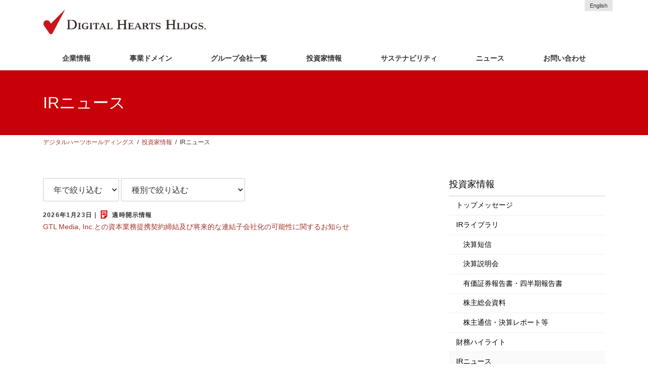

--- FILE ---
content_type: text/html; charset=UTF-8
request_url: https://www.digitalhearts-hd.com/ir/news/
body_size: 11202
content:
<!DOCTYPE html>
<html lang="ja">
<head>
<meta charset="utf-8">
<meta http-equiv="X-UA-Compatible" content="IE=edge">
<meta name="viewport" content="width=device-width, initial-scale=1">
<!-- Google Tag Manager -->
<script>(function(w,d,s,l,i){w[l]=w[l]||[];w[l].push({'gtm.start':
new Date().getTime(),event:'gtm.js'});var f=d.getElementsByTagName(s)[0],
j=d.createElement(s),dl=l!='dataLayer'?'&l='+l:'';j.async=true;j.src=
'https://www.googletagmanager.com/gtm.js?id='+i+dl;f.parentNode.insertBefore(j,f);
})(window,document,'script','dataLayer','GTM-5LJ25FP');</script>
<!-- End Google Tag Manager --><title>IRニュース - 株式会社デジタルハーツホールディングス</title>
<meta name='robots' content='max-image-preview:large' />
	<style>img:is([sizes="auto" i], [sizes^="auto," i]) { contain-intrinsic-size: 3000px 1500px }</style>
				<meta name="format-detection" content="telephone=no">
	<meta name="description" content="" /><link rel='stylesheet' id='vkExUnit_common_style-css' href='https://www.digitalhearts-hd.com/wp-content/plugins/vk-all-in-one-expansion-unit/assets/css/vkExUnit_style.css' type='text/css' media='all' />
<style id='vkExUnit_common_style-inline-css' type='text/css'>
:root {--ver_page_top_button_url:url(https://www.digitalhearts-hd.com/wp-content/plugins/vk-all-in-one-expansion-unit/assets/images/to-top-btn-icon.svg);}@font-face {font-weight: normal;font-style: normal;font-family: "vk_sns";src: url("https://www.digitalhearts-hd.com/wp-content/plugins/vk-all-in-one-expansion-unit/inc/sns/icons/fonts/vk_sns.eot?-bq20cj");src: url("https://www.digitalhearts-hd.com/wp-content/plugins/vk-all-in-one-expansion-unit/inc/sns/icons/fonts/vk_sns.eot?#iefix-bq20cj") format("embedded-opentype"),url("https://www.digitalhearts-hd.com/wp-content/plugins/vk-all-in-one-expansion-unit/inc/sns/icons/fonts/vk_sns.woff?-bq20cj") format("woff"),url("https://www.digitalhearts-hd.com/wp-content/plugins/vk-all-in-one-expansion-unit/inc/sns/icons/fonts/vk_sns.ttf?-bq20cj") format("truetype"),url("https://www.digitalhearts-hd.com/wp-content/plugins/vk-all-in-one-expansion-unit/inc/sns/icons/fonts/vk_sns.svg?-bq20cj#vk_sns") format("svg");}
.veu_promotion-alert__content--text {border: 1px solid rgba(0,0,0,0.125);padding: 0.5em 1em;border-radius: var(--vk-size-radius);margin-bottom: var(--vk-margin-block-bottom);font-size: 0.875rem;}/* Alert Content部分に段落タグを入れた場合に最後の段落の余白を0にする */.veu_promotion-alert__content--text p:last-of-type{margin-bottom:0;margin-top: 0;}
</style>
<link rel='stylesheet' id='wp-block-library-css' href='https://www.digitalhearts-hd.com/wp-includes/css/dist/block-library/style.min.css' type='text/css' media='all' />
<style id='wp-block-library-inline-css' type='text/css'>
/* VK Color Palettes */:root{ --vk-color-primary:#c8000a}:root .has-vk-color-primary-color { color:var(--vk-color-primary); }:root .has-vk-color-primary-background-color { background-color:var(--vk-color-primary); }:root{ --vk-color-primary-dark:#a00008}:root .has-vk-color-primary-dark-color { color:var(--vk-color-primary-dark); }:root .has-vk-color-primary-dark-background-color { background-color:var(--vk-color-primary-dark); }:root{ --vk-color-primary-vivid:#dc000b}:root .has-vk-color-primary-vivid-color { color:var(--vk-color-primary-vivid); }:root .has-vk-color-primary-vivid-background-color { background-color:var(--vk-color-primary-vivid); }
</style>
<style id='classic-theme-styles-inline-css' type='text/css'>
/*! This file is auto-generated */
.wp-block-button__link{color:#fff;background-color:#32373c;border-radius:9999px;box-shadow:none;text-decoration:none;padding:calc(.667em + 2px) calc(1.333em + 2px);font-size:1.125em}.wp-block-file__button{background:#32373c;color:#fff;text-decoration:none}
</style>
<style id='safe-svg-svg-icon-style-inline-css' type='text/css'>
.safe-svg-cover{text-align:center}.safe-svg-cover .safe-svg-inside{display:inline-block;max-width:100%}.safe-svg-cover svg{fill:currentColor;height:100%;max-height:100%;max-width:100%;width:100%}

</style>
<link rel='stylesheet' id='sass-basis-core-css' href='https://www.digitalhearts-hd.com/wp-content/plugins/snow-monkey-editor/dist/css/fallback.css' type='text/css' media='all' />
<link rel='stylesheet' id='snow-monkey-editor-css' href='https://www.digitalhearts-hd.com/wp-content/plugins/snow-monkey-editor/dist/css/app.css' type='text/css' media='all' />
<link rel='stylesheet' id='snow-monkey-editor@front-css' href='https://www.digitalhearts-hd.com/wp-content/plugins/snow-monkey-editor/dist/css/front.css' type='text/css' media='all' />
<style id='global-styles-inline-css' type='text/css'>
:root{--wp--preset--aspect-ratio--square: 1;--wp--preset--aspect-ratio--4-3: 4/3;--wp--preset--aspect-ratio--3-4: 3/4;--wp--preset--aspect-ratio--3-2: 3/2;--wp--preset--aspect-ratio--2-3: 2/3;--wp--preset--aspect-ratio--16-9: 16/9;--wp--preset--aspect-ratio--9-16: 9/16;--wp--preset--color--black: #000000;--wp--preset--color--cyan-bluish-gray: #abb8c3;--wp--preset--color--white: #ffffff;--wp--preset--color--pale-pink: #f78da7;--wp--preset--color--vivid-red: #cf2e2e;--wp--preset--color--luminous-vivid-orange: #ff6900;--wp--preset--color--luminous-vivid-amber: #fcb900;--wp--preset--color--light-green-cyan: #7bdcb5;--wp--preset--color--vivid-green-cyan: #00d084;--wp--preset--color--pale-cyan-blue: #8ed1fc;--wp--preset--color--vivid-cyan-blue: #0693e3;--wp--preset--color--vivid-purple: #9b51e0;--wp--preset--gradient--vivid-cyan-blue-to-vivid-purple: linear-gradient(135deg,rgba(6,147,227,1) 0%,rgb(155,81,224) 100%);--wp--preset--gradient--light-green-cyan-to-vivid-green-cyan: linear-gradient(135deg,rgb(122,220,180) 0%,rgb(0,208,130) 100%);--wp--preset--gradient--luminous-vivid-amber-to-luminous-vivid-orange: linear-gradient(135deg,rgba(252,185,0,1) 0%,rgba(255,105,0,1) 100%);--wp--preset--gradient--luminous-vivid-orange-to-vivid-red: linear-gradient(135deg,rgba(255,105,0,1) 0%,rgb(207,46,46) 100%);--wp--preset--gradient--very-light-gray-to-cyan-bluish-gray: linear-gradient(135deg,rgb(238,238,238) 0%,rgb(169,184,195) 100%);--wp--preset--gradient--cool-to-warm-spectrum: linear-gradient(135deg,rgb(74,234,220) 0%,rgb(151,120,209) 20%,rgb(207,42,186) 40%,rgb(238,44,130) 60%,rgb(251,105,98) 80%,rgb(254,248,76) 100%);--wp--preset--gradient--blush-light-purple: linear-gradient(135deg,rgb(255,206,236) 0%,rgb(152,150,240) 100%);--wp--preset--gradient--blush-bordeaux: linear-gradient(135deg,rgb(254,205,165) 0%,rgb(254,45,45) 50%,rgb(107,0,62) 100%);--wp--preset--gradient--luminous-dusk: linear-gradient(135deg,rgb(255,203,112) 0%,rgb(199,81,192) 50%,rgb(65,88,208) 100%);--wp--preset--gradient--pale-ocean: linear-gradient(135deg,rgb(255,245,203) 0%,rgb(182,227,212) 50%,rgb(51,167,181) 100%);--wp--preset--gradient--electric-grass: linear-gradient(135deg,rgb(202,248,128) 0%,rgb(113,206,126) 100%);--wp--preset--gradient--midnight: linear-gradient(135deg,rgb(2,3,129) 0%,rgb(40,116,252) 100%);--wp--preset--gradient--vivid-green-cyan-to-vivid-cyan-blue: linear-gradient(135deg,rgba(0,208,132,1) 0%,rgba(6,147,227,1) 100%);--wp--preset--font-size--small: 14px;--wp--preset--font-size--medium: 20px;--wp--preset--font-size--large: 24px;--wp--preset--font-size--x-large: 42px;--wp--preset--font-size--regular: 16px;--wp--preset--font-size--huge: 36px;--wp--preset--spacing--20: 0.44rem;--wp--preset--spacing--30: 0.67rem;--wp--preset--spacing--40: 1rem;--wp--preset--spacing--50: 1.5rem;--wp--preset--spacing--60: 2.25rem;--wp--preset--spacing--70: 3.38rem;--wp--preset--spacing--80: 5.06rem;--wp--preset--shadow--natural: 6px 6px 9px rgba(0, 0, 0, 0.2);--wp--preset--shadow--deep: 12px 12px 50px rgba(0, 0, 0, 0.4);--wp--preset--shadow--sharp: 6px 6px 0px rgba(0, 0, 0, 0.2);--wp--preset--shadow--outlined: 6px 6px 0px -3px rgba(255, 255, 255, 1), 6px 6px rgba(0, 0, 0, 1);--wp--preset--shadow--crisp: 6px 6px 0px rgba(0, 0, 0, 1);}:where(.is-layout-flex){gap: 0.5em;}:where(.is-layout-grid){gap: 0.5em;}body .is-layout-flex{display: flex;}.is-layout-flex{flex-wrap: wrap;align-items: center;}.is-layout-flex > :is(*, div){margin: 0;}body .is-layout-grid{display: grid;}.is-layout-grid > :is(*, div){margin: 0;}:where(.wp-block-columns.is-layout-flex){gap: 2em;}:where(.wp-block-columns.is-layout-grid){gap: 2em;}:where(.wp-block-post-template.is-layout-flex){gap: 1.25em;}:where(.wp-block-post-template.is-layout-grid){gap: 1.25em;}.has-black-color{color: var(--wp--preset--color--black) !important;}.has-cyan-bluish-gray-color{color: var(--wp--preset--color--cyan-bluish-gray) !important;}.has-white-color{color: var(--wp--preset--color--white) !important;}.has-pale-pink-color{color: var(--wp--preset--color--pale-pink) !important;}.has-vivid-red-color{color: var(--wp--preset--color--vivid-red) !important;}.has-luminous-vivid-orange-color{color: var(--wp--preset--color--luminous-vivid-orange) !important;}.has-luminous-vivid-amber-color{color: var(--wp--preset--color--luminous-vivid-amber) !important;}.has-light-green-cyan-color{color: var(--wp--preset--color--light-green-cyan) !important;}.has-vivid-green-cyan-color{color: var(--wp--preset--color--vivid-green-cyan) !important;}.has-pale-cyan-blue-color{color: var(--wp--preset--color--pale-cyan-blue) !important;}.has-vivid-cyan-blue-color{color: var(--wp--preset--color--vivid-cyan-blue) !important;}.has-vivid-purple-color{color: var(--wp--preset--color--vivid-purple) !important;}.has-black-background-color{background-color: var(--wp--preset--color--black) !important;}.has-cyan-bluish-gray-background-color{background-color: var(--wp--preset--color--cyan-bluish-gray) !important;}.has-white-background-color{background-color: var(--wp--preset--color--white) !important;}.has-pale-pink-background-color{background-color: var(--wp--preset--color--pale-pink) !important;}.has-vivid-red-background-color{background-color: var(--wp--preset--color--vivid-red) !important;}.has-luminous-vivid-orange-background-color{background-color: var(--wp--preset--color--luminous-vivid-orange) !important;}.has-luminous-vivid-amber-background-color{background-color: var(--wp--preset--color--luminous-vivid-amber) !important;}.has-light-green-cyan-background-color{background-color: var(--wp--preset--color--light-green-cyan) !important;}.has-vivid-green-cyan-background-color{background-color: var(--wp--preset--color--vivid-green-cyan) !important;}.has-pale-cyan-blue-background-color{background-color: var(--wp--preset--color--pale-cyan-blue) !important;}.has-vivid-cyan-blue-background-color{background-color: var(--wp--preset--color--vivid-cyan-blue) !important;}.has-vivid-purple-background-color{background-color: var(--wp--preset--color--vivid-purple) !important;}.has-black-border-color{border-color: var(--wp--preset--color--black) !important;}.has-cyan-bluish-gray-border-color{border-color: var(--wp--preset--color--cyan-bluish-gray) !important;}.has-white-border-color{border-color: var(--wp--preset--color--white) !important;}.has-pale-pink-border-color{border-color: var(--wp--preset--color--pale-pink) !important;}.has-vivid-red-border-color{border-color: var(--wp--preset--color--vivid-red) !important;}.has-luminous-vivid-orange-border-color{border-color: var(--wp--preset--color--luminous-vivid-orange) !important;}.has-luminous-vivid-amber-border-color{border-color: var(--wp--preset--color--luminous-vivid-amber) !important;}.has-light-green-cyan-border-color{border-color: var(--wp--preset--color--light-green-cyan) !important;}.has-vivid-green-cyan-border-color{border-color: var(--wp--preset--color--vivid-green-cyan) !important;}.has-pale-cyan-blue-border-color{border-color: var(--wp--preset--color--pale-cyan-blue) !important;}.has-vivid-cyan-blue-border-color{border-color: var(--wp--preset--color--vivid-cyan-blue) !important;}.has-vivid-purple-border-color{border-color: var(--wp--preset--color--vivid-purple) !important;}.has-vivid-cyan-blue-to-vivid-purple-gradient-background{background: var(--wp--preset--gradient--vivid-cyan-blue-to-vivid-purple) !important;}.has-light-green-cyan-to-vivid-green-cyan-gradient-background{background: var(--wp--preset--gradient--light-green-cyan-to-vivid-green-cyan) !important;}.has-luminous-vivid-amber-to-luminous-vivid-orange-gradient-background{background: var(--wp--preset--gradient--luminous-vivid-amber-to-luminous-vivid-orange) !important;}.has-luminous-vivid-orange-to-vivid-red-gradient-background{background: var(--wp--preset--gradient--luminous-vivid-orange-to-vivid-red) !important;}.has-very-light-gray-to-cyan-bluish-gray-gradient-background{background: var(--wp--preset--gradient--very-light-gray-to-cyan-bluish-gray) !important;}.has-cool-to-warm-spectrum-gradient-background{background: var(--wp--preset--gradient--cool-to-warm-spectrum) !important;}.has-blush-light-purple-gradient-background{background: var(--wp--preset--gradient--blush-light-purple) !important;}.has-blush-bordeaux-gradient-background{background: var(--wp--preset--gradient--blush-bordeaux) !important;}.has-luminous-dusk-gradient-background{background: var(--wp--preset--gradient--luminous-dusk) !important;}.has-pale-ocean-gradient-background{background: var(--wp--preset--gradient--pale-ocean) !important;}.has-electric-grass-gradient-background{background: var(--wp--preset--gradient--electric-grass) !important;}.has-midnight-gradient-background{background: var(--wp--preset--gradient--midnight) !important;}.has-small-font-size{font-size: var(--wp--preset--font-size--small) !important;}.has-medium-font-size{font-size: var(--wp--preset--font-size--medium) !important;}.has-large-font-size{font-size: var(--wp--preset--font-size--large) !important;}.has-x-large-font-size{font-size: var(--wp--preset--font-size--x-large) !important;}
:where(.wp-block-post-template.is-layout-flex){gap: 1.25em;}:where(.wp-block-post-template.is-layout-grid){gap: 1.25em;}
:where(.wp-block-columns.is-layout-flex){gap: 2em;}:where(.wp-block-columns.is-layout-grid){gap: 2em;}
:root :where(.wp-block-pullquote){font-size: 1.5em;line-height: 1.6;}
</style>
<link rel='stylesheet' id='snow-monkey-editor@view-css' href='https://www.digitalhearts-hd.com/wp-content/plugins/snow-monkey-editor/dist/css/view.css' type='text/css' media='all' />
<link rel='stylesheet' id='lightning-common-style-css' href='https://www.digitalhearts-hd.com/wp-content/themes/lightning/_g3/assets/css/style.css' type='text/css' media='all' />
<style id='lightning-common-style-inline-css' type='text/css'>
/* Lightning */:root {--vk-color-primary:#c8000a;--vk-color-primary-dark:#a00008;--vk-color-primary-vivid:#dc000b;--g_nav_main_acc_icon_open_url:url(https://www.digitalhearts-hd.com/wp-content/themes/lightning/_g3/inc/vk-mobile-nav/package/images/vk-menu-acc-icon-open-black.svg);--g_nav_main_acc_icon_close_url: url(https://www.digitalhearts-hd.com/wp-content/themes/lightning/_g3/inc/vk-mobile-nav/package/images/vk-menu-close-black.svg);--g_nav_sub_acc_icon_open_url: url(https://www.digitalhearts-hd.com/wp-content/themes/lightning/_g3/inc/vk-mobile-nav/package/images/vk-menu-acc-icon-open-white.svg);--g_nav_sub_acc_icon_close_url: url(https://www.digitalhearts-hd.com/wp-content/themes/lightning/_g3/inc/vk-mobile-nav/package/images/vk-menu-close-white.svg);}
:root{--swiper-navigation-color: #fff;}
html{scroll-padding-top:var(--vk-size-admin-bar);}
/* vk-mobile-nav */:root {--vk-mobile-nav-menu-btn-bg-src: url("https://www.digitalhearts-hd.com/wp-content/themes/lightning/_g3/inc/vk-mobile-nav/package/images/vk-menu-btn-black.svg");--vk-mobile-nav-menu-btn-close-bg-src: url("https://www.digitalhearts-hd.com/wp-content/themes/lightning/_g3/inc/vk-mobile-nav/package/images/vk-menu-close-black.svg");--vk-menu-acc-icon-open-black-bg-src: url("https://www.digitalhearts-hd.com/wp-content/themes/lightning/_g3/inc/vk-mobile-nav/package/images/vk-menu-acc-icon-open-black.svg");--vk-menu-acc-icon-open-white-bg-src: url("https://www.digitalhearts-hd.com/wp-content/themes/lightning/_g3/inc/vk-mobile-nav/package/images/vk-menu-acc-icon-open-white.svg");--vk-menu-acc-icon-close-black-bg-src: url("https://www.digitalhearts-hd.com/wp-content/themes/lightning/_g3/inc/vk-mobile-nav/package/images/vk-menu-close-black.svg");--vk-menu-acc-icon-close-white-bg-src: url("https://www.digitalhearts-hd.com/wp-content/themes/lightning/_g3/inc/vk-mobile-nav/package/images/vk-menu-close-white.svg");}
</style>
<link rel='stylesheet' id='lightning-design-style-css' href='https://www.digitalhearts-hd.com/wp-content/themes/lightning/_g3/design-skin/plain/css/style.css' type='text/css' media='all' />
<style id='lightning-design-style-inline-css' type='text/css'>
.tagcloud a:before { font-family: "Font Awesome 5 Free";content: "\f02b";font-weight: bold; }
</style>
<link rel='stylesheet' id='vk-swiper-style-css' href='https://www.digitalhearts-hd.com/wp-content/themes/lightning/vendor/vektor-inc/vk-swiper/src/assets/css/swiper-bundle.min.css' type='text/css' media='all' />
<link rel='stylesheet' id='vk-blog-card-css' href='https://www.digitalhearts-hd.com/wp-content/themes/lightning/_g3/inc/vk-wp-oembed-blog-card/package/css/blog-card.css' type='text/css' media='all' />
<link rel='stylesheet' id='lightning-theme-style-css' href='https://www.digitalhearts-hd.com/wp-content/themes/digitalhearts-hd/style.css' type='text/css' media='all' />
<link rel='stylesheet' id='vk-font-awesome-css' href='https://www.digitalhearts-hd.com/wp-content/themes/lightning/vendor/vektor-inc/font-awesome-versions/src/versions/6/css/all.min.css' type='text/css' media='all' />
<link rel='stylesheet' id='dx-style-css' href='https://www.digitalhearts-hd.com/wp-content/themes/digitalhearts-hd/css/style.css' type='text/css' media='all' />
<link rel='stylesheet' id='ir_style-css' href='https://www.digitalhearts-hd.com/wp-content/themes/digitalhearts-hd/css/ir_style.css' type='text/css' media='all' />
<link rel='stylesheet' id='irpocket_style-css' href='https://www.digitalhearts-hd.com/wp-content/themes/digitalhearts-hd/css/irpocket_style.css' type='text/css' media='all' />
<script type="text/javascript" src="https://www.digitalhearts-hd.com/wp-content/plugins/snow-monkey-editor/dist/js/app.js" id="snow-monkey-editor-js" defer="defer" data-wp-strategy="defer"></script>
<script type="text/javascript" src="https://www.digitalhearts-hd.com/wp-includes/js/jquery/jquery.min.js" id="jquery-core-js"></script>
<script type="text/javascript" src="https://www.digitalhearts-hd.com/wp-includes/js/jquery/jquery-migrate.min.js" id="jquery-migrate-js"></script>
<script type="text/javascript" src="https://www.digitalhearts-hd.com/wp-content/themes/digitalhearts-hd/js/jquery.display-more.js" id="display-more-js"></script>
<script type="text/javascript" src="https://www.digitalhearts-hd.com/wp-content/themes/digitalhearts-hd/js/ir_script.js" id="ir_script-js"></script>
<link rel="canonical" href="https://www.digitalhearts-hd.com/ir/news/" />
<link rel="icon" href="https://www.digitalhearts-hd.com/wp-content/uploads/2018/06/cropped-logo_rgb_symbol-150x150.png" sizes="32x32" />
<link rel="icon" href="https://www.digitalhearts-hd.com/wp-content/uploads/2018/06/cropped-logo_rgb_symbol-300x300.png" sizes="192x192" />
<link rel="apple-touch-icon" href="https://www.digitalhearts-hd.com/wp-content/uploads/2018/06/cropped-logo_rgb_symbol-300x300.png" />
<meta name="msapplication-TileImage" content="https://www.digitalhearts-hd.com/wp-content/uploads/2018/06/cropped-logo_rgb_symbol-300x300.png" />
		<style type="text/css" id="wp-custom-css">
			.sukimatyousei{
     margin-bottom:0px;
}

.site-footer-copyright p:nth-child(2) {
    display: none;
}		</style>
		</head>
<body class="wp-singular page-template-default page page-id-10011 page-child parent-pageid-46 wp-embed-responsive wp-theme-lightning wp-child-theme-digitalhearts-hd ja device-pc fa_v6_css post-name-news post-type-page">
<a class="skip-link screen-reader-text" href="#main">コンテンツへスキップ</a>
<a class="skip-link screen-reader-text" href="#vk-mobile-nav">ナビゲーションに移動</a>
<!-- Google Tag Manager (noscript) -->
    <noscript><iframe src="https://www.googletagmanager.com/ns.html?id=GTM-5LJ25FP" title="Google Tag Manager (noscript)" height="0" width="0" style="display:none;visibility:hidden"></iframe></noscript>
    <!-- End Google Tag Manager (noscript) -->
<header id="site-header" class="site-header site-header--layout--nav-float">
	<div class="container lang-link pc_only"><a href="https://www.digitalhearts-hd.com/en/ir/news/">English</a></div>	<div id="site-header-container" class="site-header-container container">

				<div class="site-header-logo">
		<a href="https://www.digitalhearts-hd.com/">
			<span><img src="https://www.digitalhearts-hd.com/wp-content/uploads/2018/06/logo_rgb_logomark_hd2.png" alt="株式会社デジタルハーツホールディングス" /></span>
		</a>
		</div>

		
		<nav id="global-nav" class="global-nav global-nav--layout--float-right"><ul id="menu-%e6%97%a5%e6%9c%ac%e8%aa%9e_%e3%82%b0%e3%83%ad%e3%83%bc%e3%83%90%e3%83%ab" class="menu vk-menu-acc global-nav-list nav"><li id="menu-item-9287" class="menu-item menu-item-type-post_type menu-item-object-page menu-item-has-children"><a href="https://www.digitalhearts-hd.com/corporate/"><strong class="global-nav-name">企業情報</strong></a>
<ul class="sub-menu">
	<li id="menu-item-9288" class="menu-item menu-item-type-post_type menu-item-object-page"><a href="https://www.digitalhearts-hd.com/corporate/greeting/">トップメッセージ</a></li>
	<li id="menu-item-9289" class="menu-item menu-item-type-post_type menu-item-object-page"><a href="https://www.digitalhearts-hd.com/corporate/philosophy/">企業理念</a></li>
	<li id="menu-item-9290" class="menu-item menu-item-type-post_type menu-item-object-page"><a href="https://www.digitalhearts-hd.com/corporate/profile/">会社概要</a></li>
	<li id="menu-item-9847" class="menu-item menu-item-type-post_type menu-item-object-page"><a href="https://www.digitalhearts-hd.com/corporate/officers/">取締役及び監査役紹介</a></li>
	<li id="menu-item-9291" class="menu-item menu-item-type-post_type menu-item-object-page"><a href="https://www.digitalhearts-hd.com/corporate/history/">沿革</a></li>
	<li id="menu-item-9292" class="menu-item menu-item-type-post_type menu-item-object-page"><a href="https://www.digitalhearts-hd.com/corporate/governancecompliance/">コーポレート・ガバナンス/コンプライアンスガイドライン</a></li>
</ul>
</li>
<li id="menu-item-9293" class="menu-item menu-item-type-post_type menu-item-object-page menu-item-has-children"><a href="https://www.digitalhearts-hd.com/business/"><strong class="global-nav-name">事業ドメイン</strong></a>
<ul class="sub-menu">
	<li id="menu-item-9294" class="menu-item menu-item-type-post_type menu-item-object-page"><a href="https://www.digitalhearts-hd.com/business/entertainment/">DHグループ事業</a></li>
	<li id="menu-item-9295" class="menu-item menu-item-type-post_type menu-item-object-page"><a href="https://www.digitalhearts-hd.com/business/enterprise/">AGESTグループ事業</a></li>
</ul>
</li>
<li id="menu-item-9296" class="menu-item menu-item-type-post_type menu-item-object-page"><a href="https://www.digitalhearts-hd.com/group/"><strong class="global-nav-name">グループ会社一覧</strong></a></li>
<li id="menu-item-9297" class="menu-item menu-item-type-post_type menu-item-object-page current-page-ancestor current-menu-parent current-page-parent current_page_ancestor menu-item-has-children"><a href="https://www.digitalhearts-hd.com/ir/"><strong class="global-nav-name">投資家情報</strong></a>
<ul class="sub-menu">
	<li id="menu-item-9298" class="menu-item menu-item-type-post_type menu-item-object-page"><a href="https://www.digitalhearts-hd.com/ir/irmessage/">トップメッセージ</a></li>
	<li id="menu-item-9299" class="menu-item menu-item-type-post_type menu-item-object-page menu-item-has-children"><a href="https://www.digitalhearts-hd.com/ir/library/">IRライブラリ</a>
	<ul class="sub-menu">
		<li id="menu-item-9300" class="menu-item menu-item-type-post_type menu-item-object-page"><a href="https://www.digitalhearts-hd.com/ir/library/financial/">決算短信</a></li>
		<li id="menu-item-9301" class="menu-item menu-item-type-post_type menu-item-object-page"><a href="https://www.digitalhearts-hd.com/ir/library/description/">決算説明会</a></li>
		<li id="menu-item-9302" class="menu-item menu-item-type-post_type menu-item-object-page"><a href="https://www.digitalhearts-hd.com/ir/library/report/">有価証券報告書・四半期報告書</a></li>
		<li id="menu-item-9303" class="menu-item menu-item-type-post_type menu-item-object-page"><a href="https://www.digitalhearts-hd.com/ir/library/meeting/">株主総会資料</a></li>
		<li id="menu-item-9304" class="menu-item menu-item-type-post_type menu-item-object-page"><a href="https://www.digitalhearts-hd.com/ir/library/business_report/">株主通信・決算レポート等</a></li>
	</ul>
</li>
	<li id="menu-item-9305" class="menu-item menu-item-type-post_type menu-item-object-page"><a href="https://www.digitalhearts-hd.com/ir/highlight/">財務ハイライト</a></li>
	<li id="menu-item-10017" class="menu-item menu-item-type-post_type menu-item-object-page current-menu-item page_item page-item-10011 current_page_item"><a href="https://www.digitalhearts-hd.com/ir/news/">IRニュース</a></li>
	<li id="menu-item-9306" class="menu-item menu-item-type-post_type menu-item-object-page"><a href="https://www.digitalhearts-hd.com/ir/calendar/">IRカレンダー</a></li>
	<li id="menu-item-9307" class="menu-item menu-item-type-post_type menu-item-object-page"><a href="https://www.digitalhearts-hd.com/ir/dividend/">株主還元</a></li>
	<li id="menu-item-9308" class="menu-item menu-item-type-post_type menu-item-object-page"><a href="https://www.digitalhearts-hd.com/ir/stockinfo/">株式情報</a></li>
	<li id="menu-item-9309" class="menu-item menu-item-type-post_type menu-item-object-page"><a href="https://www.digitalhearts-hd.com/ir/publicnotice/">電子公告</a></li>
	<li id="menu-item-9310" class="menu-item menu-item-type-post_type menu-item-object-page menu-item-has-children"><a href="https://www.digitalhearts-hd.com/ir/individual-investors/">個人投資家の皆様へ</a>
	<ul class="sub-menu">
		<li id="menu-item-9311" class="menu-item menu-item-type-post_type menu-item-object-page"><a href="https://www.digitalhearts-hd.com/ir/individual-investors/about/">企業理念</a></li>
		<li id="menu-item-9313" class="menu-item menu-item-type-post_type menu-item-object-page"><a href="https://www.digitalhearts-hd.com/ir/individual-investors/project/">デジタルハーツホールディングスとは</a></li>
		<li id="menu-item-9312" class="menu-item menu-item-type-post_type menu-item-object-page"><a href="https://www.digitalhearts-hd.com/ir/individual-investors/history/">デジタルハーツホールディングスの歩み</a></li>
		<li id="menu-item-10891" class="menu-item menu-item-type-post_type menu-item-object-page"><a href="https://www.digitalhearts-hd.com/ir/individual-investors/dhh-business/">デジタルハーツホールディングスの事業</a></li>
		<li id="menu-item-9315" class="menu-item menu-item-type-post_type menu-item-object-page"><a href="https://www.digitalhearts-hd.com/ir/individual-investors/number/">数字で見るデジタルハーツホールディングス</a></li>
	</ul>
</li>
</ul>
</li>
<li id="menu-item-9316" class="menu-item menu-item-type-post_type menu-item-object-page menu-item-has-children"><a href="https://www.digitalhearts-hd.com/sustainability/"><strong class="global-nav-name">サステナビリティ</strong></a>
<ul class="sub-menu">
	<li id="menu-item-9317" class="menu-item menu-item-type-post_type menu-item-object-page"><a href="https://www.digitalhearts-hd.com/sustainability/president_message/">トップメッセージ</a></li>
	<li id="menu-item-9318" class="menu-item menu-item-type-post_type menu-item-object-page"><a href="https://www.digitalhearts-hd.com/sustainability/basic_principles/">方針・基本的な考え方</a></li>
	<li id="menu-item-9319" class="menu-item menu-item-type-post_type menu-item-object-page"><a href="https://www.digitalhearts-hd.com/sustainability/materiality/">重点課題の特定プロセス</a></li>
	<li id="menu-item-9320" class="menu-item menu-item-type-post_type menu-item-object-page"><a href="https://www.digitalhearts-hd.com/sustainability/environment/">環境への取り組み</a></li>
	<li id="menu-item-9321" class="menu-item menu-item-type-post_type menu-item-object-page"><a href="https://www.digitalhearts-hd.com/sustainability/society/">社会への取り組み</a></li>
	<li id="menu-item-9322" class="menu-item menu-item-type-post_type menu-item-object-page"><a href="https://www.digitalhearts-hd.com/sustainability/governance/">コーポレート・ガバナンス</a></li>
	<li id="menu-item-10694" class="menu-item menu-item-type-post_type menu-item-object-page"><a href="https://www.digitalhearts-hd.com/sustainability/cc/">気候変動</a></li>
	<li id="menu-item-10693" class="menu-item menu-item-type-post_type menu-item-object-page"><a href="https://www.digitalhearts-hd.com/sustainability/hi/">人的資本、知的財産権</a></li>
	<li id="menu-item-9323" class="menu-item menu-item-type-post_type menu-item-object-page"><a href="https://www.digitalhearts-hd.com/sustainability/data/">非財務情報</a></li>
</ul>
</li>
<li id="menu-item-9324" class="menu-item menu-item-type-post_type menu-item-object-page"><a href="https://www.digitalhearts-hd.com/news/"><strong class="global-nav-name">ニュース</strong></a></li>
<li id="menu-item-9325" class="menu-item menu-item-type-post_type menu-item-object-page menu-item-has-children"><a href="https://www.digitalhearts-hd.com/inquiry/"><strong class="global-nav-name">お問い合わせ</strong></a>
<ul class="sub-menu">
	<li id="menu-item-9326" class="menu-item menu-item-type-post_type menu-item-object-page"><a href="https://www.digitalhearts-hd.com/inquiry/inquiry_ir/">IRに関するお問い合わせ</a></li>
	<li id="menu-item-9327" class="menu-item menu-item-type-post_type menu-item-object-page"><a href="https://www.digitalhearts-hd.com/inquiry/inquiry_other/">その他のお問い合わせ</a></li>
</ul>
</li>
<li id="menu-item-9328" class="sp_only menu-item menu-item-type-custom menu-item-object-custom"><a href="https://www.digitalhearts-hd.com/en/"><strong class="global-nav-name">English</strong></a></li>
</ul></nav>	</div>
	</header>



	<div class="page-header"><div class="page-header-inner container">
<h1 class="page-header-title">IRニュース</h1></div></div><!-- [ /.page-header ] -->

	<!-- [ #breadcrumb ] --><div id="breadcrumb" class="breadcrumb"><div class="container"><ol class="breadcrumb-list" itemscope itemtype="https://schema.org/BreadcrumbList"><li class="breadcrumb-list__item breadcrumb-list__item--home" itemprop="itemListElement" itemscope itemtype="http://schema.org/ListItem"><a href="https://www.digitalhearts-hd.com" itemprop="item"><span itemprop="name">デジタルハーツホールディングス</span></a><meta itemprop="position" content="1" /></li><li class="breadcrumb-list__item" itemprop="itemListElement" itemscope itemtype="http://schema.org/ListItem"><a href="https://www.digitalhearts-hd.com/ir/" itemprop="item"><span itemprop="name">投資家情報</span></a><meta itemprop="position" content="2" /></li><li class="breadcrumb-list__item" itemprop="itemListElement" itemscope itemtype="http://schema.org/ListItem"><span itemprop="name">IRニュース</span><meta itemprop="position" content="3" /></li></ol></div></div><!-- [ /#breadcrumb ] -->


<div class="site-body">
		<div class="site-body-container container">

		<div class="main-section main-section--col--two" id="main" role="main">
			
			<div id="post-10011" class="entry entry-full post-10011 page type-page status-publish hentry">

	
	
	
	<div class="entry-body">
				<div id="newsMenu">
	<select id="news_year" onchange="changeyear(value);">
		<option selected="selected" value="latest">年で絞り込む</option>
				<option value="2026">2026年</option>
				<option value="2025">2025年</option>
				<option value="2024">2024年</option>
				<option value="2023">2023年</option>
				<option value="2022">2022年</option>
				<option value="2021">2021年</option>
				<option value="2020">2020年</option>
				<option value="2019">2019年</option>
				<option value="2018">2018年</option>
				<option value="2017">2017年</option>
				<option value="2016">2016年</option>
				<option value="2015">2015年</option>
				<option value="2014">2014年</option>
				<option value="2013">2013年</option>
			</select>
	<select class="news_category fs12" onchange="changesytle(value);">
		<option selected="selected" value="https://irpocket.com/3676/irpocket/all.css">種別で絞り込む</option>
		<option value="https://irpocket.com/3676/irpocket/tekiji.css">適時開示情報</option>
		<option value="https://irpocket.com/3676/irpocket/press.css">ニュースリリース</option>
		<option value="https://irpocket.com/3676/irpocket/shoshu.css">招集通知・決議通知</option>
		<option value="https://irpocket.com/3676/irpocket/tanshin.css">決算短信</option>
		<option value="https://irpocket.com/3676/irpocket/presen.css">決算説明資料</option>
		<option value="https://irpocket.com/3676/irpocket/yuho.css">有報・四半期報告書</option>
		<option value="https://irpocket.com/3676/irpocket/kabu.css">株主通信</option>
		<option value="https://irpocket.com/3676/irpocket/fact.css">Factbook/Research Report</option>
	</select>
</div>

	<div class="irp-press-list" id="irp-release-list"></div>


			</div>

	
	
	
	
</div><!-- [ /#post-10011 ] -->

	
		
		
		
		
	

					</div><!-- [ /.main-section ] -->

		<div class="sub-section sub-section--col--two">
					<aside class="widget widget_link_list">
						<h4 class="sub-section-title"><a href="https://www.digitalhearts-hd.com/ir/">投資家情報</a></h4>
					<ul>
						<li class="page_item page-item-5739"><a href="https://www.digitalhearts-hd.com/ir/irmessage/">トップメッセージ</a></li>
<li class="page_item page-item-48 page_item_has_children"><a href="https://www.digitalhearts-hd.com/ir/library/">IRライブラリ</a>
<ul class='children'>
	<li class="page_item page-item-63"><a href="https://www.digitalhearts-hd.com/ir/library/financial/">決算短信</a></li>
	<li class="page_item page-item-65"><a href="https://www.digitalhearts-hd.com/ir/library/description/">決算説明会</a></li>
	<li class="page_item page-item-67"><a href="https://www.digitalhearts-hd.com/ir/library/report/">有価証券報告書・四半期報告書</a></li>
	<li class="page_item page-item-6374"><a href="https://www.digitalhearts-hd.com/ir/library/meeting/">株主総会資料</a></li>
	<li class="page_item page-item-69"><a href="https://www.digitalhearts-hd.com/ir/library/business_report/">株主通信・決算レポート等</a></li>
</ul>
</li>
<li class="page_item page-item-52"><a href="https://www.digitalhearts-hd.com/ir/highlight/">財務ハイライト</a></li>
<li class="page_item page-item-10011 current_page_item"><a href="https://www.digitalhearts-hd.com/ir/news/" aria-current="page">IRニュース</a></li>
<li class="page_item page-item-54"><a href="https://www.digitalhearts-hd.com/ir/calendar/">IRカレンダー</a></li>
<li class="page_item page-item-56"><a href="https://www.digitalhearts-hd.com/ir/dividend/">株主還元</a></li>
<li class="page_item page-item-58"><a href="https://www.digitalhearts-hd.com/ir/stockinfo/">株式情報</a></li>
<li class="page_item page-item-60"><a href="https://www.digitalhearts-hd.com/ir/publicnotice/">電子公告</a></li>
<li class="page_item page-item-5741 page_item_has_children"><a href="https://www.digitalhearts-hd.com/ir/individual-investors/">個人投資家の皆様へ</a>
<ul class='children'>
	<li class="page_item page-item-5759"><a href="https://www.digitalhearts-hd.com/ir/individual-investors/about/">企業理念</a></li>
	<li class="page_item page-item-5775"><a href="https://www.digitalhearts-hd.com/ir/individual-investors/project/">デジタルハーツホールディングスとは</a></li>
	<li class="page_item page-item-5773"><a href="https://www.digitalhearts-hd.com/ir/individual-investors/history/">デジタルハーツホールディングスの歩み</a></li>
	<li class="page_item page-item-10716"><a href="https://www.digitalhearts-hd.com/ir/individual-investors/dhh-business/">デジタルハーツホールディングスの事業</a></li>
	<li class="page_item page-item-5779"><a href="https://www.digitalhearts-hd.com/ir/individual-investors/number/">数字で見るデジタルハーツホールディングス</a></li>
</ul>
</li>
					</ul>
				</aside>
				<aside class="widget widget_block widget_text" id="block-10">
<p></p>
</aside><aside class="widget widget_block" id="block-11"><!--[削除NG]削除すると、別で生成している子階層リンクが重複して表示されます--></aside><aside class="widget widget_block" id="block-5"><div class="dh_side_bar">
	<ul>
				<li class="bnr01">
			<a href="https://stocks.finance.yahoo.co.jp/stocks/detail/?code=3676.T" target="_brank" rel="noopener noreferrer">
				<div class="bnr-img"><img src="/wp-content/themes/digitalhearts-hd/ir_img/cmn_side_bnr06.png"></div>
				<div><span class="yh">株式情報<br>Yahoo!ファイナンス</span></div>
			</a>
		</li>
				<li class="bnr02">
			<a href="/ir">
				<div class="bnr-img"><img src="https://www.digitalhearts-hd.com/wp-content/themes/digitalhearts-hd/img/cmn_side_bnr01.png"></div>
				<div><span>投資家情報</span></div>
			</a>
		</li>
		<li class="bnr03">
			<a href="/newsletter">
				<div class="bnr-img"><img src="https://www.digitalhearts-hd.com/wp-content/themes/digitalhearts-hd/img/cmn_side_bnr02.png"></div>
				<div><span>IRメール配信</span></div>
			</a>
		</li>
				<li class="bnr04">
			<a href="https://corporateresearch.astrisadvisory.com/ja/digitalhearts" target="_blank" rel="noopener noreferrer">
				<div class="bnr-img02"><img src="https://www.digitalhearts-hd.com/wp-content/themes/digitalhearts-hd/img/ASTRIS_jpn.png" ></div>
				<i class="fas fa-external-link-alt"></i>
			</a>
		</li>
						<li class="bnr05">
			<a href="https://www.digitalhearts.com/" target="_blank" rel="noopener noreferrer">
				<div class="bnr-img"><img src="https://www.digitalhearts-hd.com/wp-content/themes/digitalhearts-hd/img/cmn_side_bnrDH.png" ></div>
				<div>デバッグの<br>デジタルハーツ</div>
				<i class="fas fa-external-link-alt"></i>
			</a>
		</li>
		<li class="bnr06">
			<a href="https://agest.co.jp/" target="_blank" rel="noopener noreferrer">
				<div class="bnr-img"><img src="https://www.digitalhearts-hd.com/wp-content/themes/digitalhearts-hd/img/cmn_side_bnrAGEST.svg" ></div>
				<div>ソフトウェアテストの<br>AGEST</div>
				<i class="fas fa-external-link-alt"></i>
			</a>
		</li>
	</ul>
</div>
<p></p>
</aside> </div><!-- [ /.sub-section ] -->

	</div><!-- [ /.site-body-container ] -->

	
</div><!-- [ /.site-body ] -->


<footer class="site-footer">

		
				<div class="container site-footer-content">
					<div class="row">
				<div class="col-lg-3 col-md-6"><aside class="widget widget_block" id="block-6"><p><div class="menu-%e6%97%a5%e6%9c%ac%e8%aa%9e_%e3%83%95%e3%83%83%e3%82%bf%e3%83%bc1%e5%88%97%e7%9b%ae-container"><ul id="menu-%e6%97%a5%e6%9c%ac%e8%aa%9e_%e3%83%95%e3%83%83%e3%82%bf%e3%83%bc1%e5%88%97%e7%9b%ae" class="menu"><li id="menu-item-9449" class="menu-item menu-item-type-post_type menu-item-object-page menu-item-has-children menu-item-9449"><a href="https://www.digitalhearts-hd.com/corporate/">企業情報</a>
<ul class="sub-menu">
	<li id="menu-item-9450" class="menu-item menu-item-type-post_type menu-item-object-page menu-item-9450"><a href="https://www.digitalhearts-hd.com/corporate/greeting/">トップメッセージ</a></li>
	<li id="menu-item-9451" class="menu-item menu-item-type-post_type menu-item-object-page menu-item-9451"><a href="https://www.digitalhearts-hd.com/corporate/philosophy/">企業理念</a></li>
	<li id="menu-item-9452" class="menu-item menu-item-type-post_type menu-item-object-page menu-item-9452"><a href="https://www.digitalhearts-hd.com/corporate/profile/">会社概要</a></li>
	<li id="menu-item-9848" class="menu-item menu-item-type-post_type menu-item-object-page menu-item-9848"><a href="https://www.digitalhearts-hd.com/corporate/officers/">取締役及び監査役紹介</a></li>
	<li id="menu-item-9453" class="menu-item menu-item-type-post_type menu-item-object-page menu-item-9453"><a href="https://www.digitalhearts-hd.com/corporate/history/">沿革</a></li>
	<li id="menu-item-9454" class="menu-item menu-item-type-post_type menu-item-object-page menu-item-9454"><a href="https://www.digitalhearts-hd.com/corporate/governancecompliance/">コーポレート・ガバナンス/コンプライアンスガイドライン</a></li>
</ul>
</li>
<li id="menu-item-9455" class="menu-item menu-item-type-post_type menu-item-object-page menu-item-has-children menu-item-9455"><a href="https://www.digitalhearts-hd.com/business/">事業ドメイン</a>
<ul class="sub-menu">
	<li id="menu-item-9456" class="menu-item menu-item-type-post_type menu-item-object-page menu-item-9456"><a href="https://www.digitalhearts-hd.com/business/entertainment/">DHグループ事業</a></li>
	<li id="menu-item-9457" class="menu-item menu-item-type-post_type menu-item-object-page menu-item-9457"><a href="https://www.digitalhearts-hd.com/business/enterprise/">AGESTグループ事業</a></li>
</ul>
</li>
<li id="menu-item-9458" class="menu-item menu-item-type-post_type menu-item-object-page menu-item-9458"><a href="https://www.digitalhearts-hd.com/group/">グループ会社一覧</a></li>
</ul></div></p>
</aside></div><div class="col-lg-3 col-md-6"><aside class="widget widget_block" id="block-7"><p><div class="menu-%e6%97%a5%e6%9c%ac%e8%aa%9e_%e3%83%95%e3%83%83%e3%82%bf%e3%83%bc2%e5%88%97%e7%9b%ae-container"><ul id="menu-%e6%97%a5%e6%9c%ac%e8%aa%9e_%e3%83%95%e3%83%83%e3%82%bf%e3%83%bc2%e5%88%97%e7%9b%ae" class="menu"><li id="menu-item-8575" class="menu-item menu-item-type-post_type menu-item-object-page current-page-ancestor current-menu-parent current-page-parent current_page_ancestor menu-item-has-children menu-item-8575"><a href="https://www.digitalhearts-hd.com/ir/">投資家情報</a>
<ul class="sub-menu">
	<li id="menu-item-8593" class="menu-item menu-item-type-post_type menu-item-object-page menu-item-8593"><a href="https://www.digitalhearts-hd.com/news/">ニュース</a></li>
	<li id="menu-item-8576" class="menu-item menu-item-type-post_type menu-item-object-page menu-item-8576"><a href="https://www.digitalhearts-hd.com/ir/irmessage/">トップメッセージ</a></li>
	<li id="menu-item-8577" class="menu-item menu-item-type-post_type menu-item-object-page menu-item-has-children menu-item-8577"><a href="https://www.digitalhearts-hd.com/ir/library/">IRライブラリ</a>
	<ul class="sub-menu">
		<li id="menu-item-8578" class="menu-item menu-item-type-post_type menu-item-object-page menu-item-8578"><a href="https://www.digitalhearts-hd.com/ir/library/financial/">決算短信</a></li>
		<li id="menu-item-8579" class="menu-item menu-item-type-post_type menu-item-object-page menu-item-8579"><a href="https://www.digitalhearts-hd.com/ir/library/description/">決算説明会</a></li>
		<li id="menu-item-8580" class="menu-item menu-item-type-post_type menu-item-object-page menu-item-8580"><a href="https://www.digitalhearts-hd.com/ir/library/report/">有価証券報告書・四半期報告書</a></li>
		<li id="menu-item-8581" class="menu-item menu-item-type-post_type menu-item-object-page menu-item-8581"><a href="https://www.digitalhearts-hd.com/ir/library/meeting/">株主総会資料</a></li>
		<li id="menu-item-8582" class="menu-item menu-item-type-post_type menu-item-object-page menu-item-8582"><a href="https://www.digitalhearts-hd.com/ir/library/business_report/">株主通信・決算レポート等</a></li>
	</ul>
</li>
	<li id="menu-item-8583" class="menu-item menu-item-type-post_type menu-item-object-page menu-item-8583"><a href="https://www.digitalhearts-hd.com/ir/highlight/">財務ハイライト</a></li>
	<li id="menu-item-10018" class="menu-item menu-item-type-post_type menu-item-object-page current-menu-item page_item page-item-10011 current_page_item menu-item-10018"><a href="https://www.digitalhearts-hd.com/ir/news/" aria-current="page">IRニュース</a></li>
	<li id="menu-item-8584" class="menu-item menu-item-type-post_type menu-item-object-page menu-item-8584"><a href="https://www.digitalhearts-hd.com/ir/calendar/">IRカレンダー</a></li>
	<li id="menu-item-8585" class="menu-item menu-item-type-post_type menu-item-object-page menu-item-8585"><a href="https://www.digitalhearts-hd.com/ir/dividend/">株主還元</a></li>
	<li id="menu-item-8586" class="menu-item menu-item-type-post_type menu-item-object-page menu-item-8586"><a href="https://www.digitalhearts-hd.com/ir/stockinfo/">株式情報</a></li>
	<li id="menu-item-8587" class="menu-item menu-item-type-post_type menu-item-object-page menu-item-8587"><a href="https://www.digitalhearts-hd.com/ir/publicnotice/">電子公告</a></li>
	<li id="menu-item-8588" class="menu-item menu-item-type-post_type menu-item-object-page menu-item-has-children menu-item-8588"><a href="https://www.digitalhearts-hd.com/ir/individual-investors/">個人投資家の皆様へ</a>
	<ul class="sub-menu">
		<li id="menu-item-8589" class="menu-item menu-item-type-post_type menu-item-object-page menu-item-8589"><a href="https://www.digitalhearts-hd.com/ir/individual-investors/about/">企業理念</a></li>
		<li id="menu-item-8591" class="menu-item menu-item-type-post_type menu-item-object-page menu-item-8591"><a href="https://www.digitalhearts-hd.com/ir/individual-investors/project/">デジタルハーツホールディングスとは</a></li>
		<li id="menu-item-8590" class="menu-item menu-item-type-post_type menu-item-object-page menu-item-8590"><a href="https://www.digitalhearts-hd.com/ir/individual-investors/history/">デジタルハーツホールディングスの歩み</a></li>
		<li id="menu-item-10892" class="menu-item menu-item-type-post_type menu-item-object-page menu-item-10892"><a href="https://www.digitalhearts-hd.com/ir/individual-investors/dhh-business/">デジタルハーツホールディングスの事業</a></li>
		<li id="menu-item-8605" class="menu-item menu-item-type-post_type menu-item-object-page menu-item-8605"><a href="https://www.digitalhearts-hd.com/ir/individual-investors/number/">数字で見るデジタルハーツホールディングス</a></li>
	</ul>
</li>
</ul>
</li>
</ul></div></p>
</aside></div><div class="col-lg-3 col-md-6"><aside class="widget widget_block" id="block-8"><p><div class="menu-%e6%97%a5%e6%9c%ac%e8%aa%9e_%e3%83%95%e3%83%83%e3%82%bf%e3%83%bc3%e5%88%97%e7%9b%ae-container"><ul id="menu-%e6%97%a5%e6%9c%ac%e8%aa%9e_%e3%83%95%e3%83%83%e3%82%bf%e3%83%bc3%e5%88%97%e7%9b%ae" class="menu"><li id="menu-item-9565" class="menu-item menu-item-type-post_type menu-item-object-page menu-item-has-children menu-item-9565"><a href="https://www.digitalhearts-hd.com/sustainability/">サステナビリティ</a>
<ul class="sub-menu">
	<li id="menu-item-9566" class="menu-item menu-item-type-post_type menu-item-object-page menu-item-9566"><a href="https://www.digitalhearts-hd.com/sustainability/president_message/">トップメッセージ</a></li>
	<li id="menu-item-9567" class="menu-item menu-item-type-post_type menu-item-object-page menu-item-9567"><a href="https://www.digitalhearts-hd.com/sustainability/basic_principles/">方針・基本的な考え方</a></li>
	<li id="menu-item-9568" class="menu-item menu-item-type-post_type menu-item-object-page menu-item-9568"><a href="https://www.digitalhearts-hd.com/sustainability/materiality/">重点課題の特定プロセス</a></li>
	<li id="menu-item-9569" class="menu-item menu-item-type-post_type menu-item-object-page menu-item-9569"><a href="https://www.digitalhearts-hd.com/sustainability/environment/">環境への取り組み</a></li>
	<li id="menu-item-9570" class="menu-item menu-item-type-post_type menu-item-object-page menu-item-9570"><a href="https://www.digitalhearts-hd.com/sustainability/society/">社会への取り組み</a></li>
	<li id="menu-item-9571" class="menu-item menu-item-type-post_type menu-item-object-page menu-item-9571"><a href="https://www.digitalhearts-hd.com/sustainability/governance/">コーポレート・ガバナンス</a></li>
	<li id="menu-item-10696" class="menu-item menu-item-type-post_type menu-item-object-page menu-item-10696"><a href="https://www.digitalhearts-hd.com/sustainability/cc/">気候変動</a></li>
	<li id="menu-item-10695" class="menu-item menu-item-type-post_type menu-item-object-page menu-item-10695"><a href="https://www.digitalhearts-hd.com/sustainability/hi/">人的資本、知的財産権</a></li>
	<li id="menu-item-9572" class="menu-item menu-item-type-post_type menu-item-object-page menu-item-9572"><a href="https://www.digitalhearts-hd.com/sustainability/data/">非財務情報</a></li>
</ul>
</li>
</ul></div></p>
</aside></div><div class="col-lg-3 col-md-6"><aside class="widget widget_block" id="block-13"><p><div class="menu-%e6%97%a5%e6%9c%ac%e8%aa%9e_%e3%83%95%e3%83%83%e3%82%bf%e3%83%bc4%e5%88%97%e7%9b%ae-container"><ul id="menu-%e6%97%a5%e6%9c%ac%e8%aa%9e_%e3%83%95%e3%83%83%e3%82%bf%e3%83%bc4%e5%88%97%e7%9b%ae" class="menu"><li id="menu-item-9597" class="menu-item menu-item-type-post_type menu-item-object-page menu-item-has-children menu-item-9597"><a href="https://www.digitalhearts-hd.com/inquiry/">お問い合わせ</a>
<ul class="sub-menu">
	<li id="menu-item-9598" class="menu-item menu-item-type-post_type menu-item-object-page menu-item-9598"><a href="https://www.digitalhearts-hd.com/inquiry/inquiry_ir/">IRに関するお問い合わせ</a></li>
	<li id="menu-item-9599" class="menu-item menu-item-type-post_type menu-item-object-page menu-item-9599"><a href="https://www.digitalhearts-hd.com/inquiry/inquiry_other/">その他のお問い合わせ</a></li>
</ul>
</li>
<li id="menu-item-9600" class="menu-item menu-item-type-post_type menu-item-object-page menu-item-9600"><a href="https://www.digitalhearts-hd.com/sitepolicy/">サイトポリシー</a></li>
<li id="menu-item-9601" class="menu-item menu-item-type-post_type menu-item-object-page menu-item-9601"><a href="https://www.digitalhearts-hd.com/privacy/">プライバシーポリシー</a></li>
<li id="menu-item-11817" class="menu-item menu-item-type-post_type menu-item-object-page menu-item-11817"><a href="https://www.digitalhearts-hd.com/security_policy/">情報セキュリティポリシー</a></li>
</ul></div></p>
</aside></div>			</div>
				</div>
	
	
	<div class="container site-footer-copyright">
			<p> &copy; DIGITAL HEARTS HOLDINGS Co., Ltd. All Rights Reserved.</p><p>Powered by <a href="https://wordpress.org/">WordPress</a> with <a href="https://wordpress.org/themes/lightning/" target="_blank" title="Free WordPress Theme Lightning">Lightning Theme</a> &amp; <a href="https://wordpress.org/plugins/vk-all-in-one-expansion-unit/" target="_blank">VK All in One Expansion Unit</a></p>	</div>
</footer> 
<div id="vk-mobile-nav-menu-btn" class="vk-mobile-nav-menu-btn">MENU</div><div class="vk-mobile-nav vk-mobile-nav-drop-in" id="vk-mobile-nav"><nav class="vk-mobile-nav-menu-outer" role="navigation"><ul id="menu-%e6%97%a5%e6%9c%ac%e8%aa%9e_%e3%82%b0%e3%83%ad%e3%83%bc%e3%83%90%e3%83%ab-1" class="vk-menu-acc menu"><li id="menu-item-9287" class="menu-item menu-item-type-post_type menu-item-object-page menu-item-has-children menu-item-9287"><a href="https://www.digitalhearts-hd.com/corporate/">企業情報</a>
<ul class="sub-menu">
	<li id="menu-item-9288" class="menu-item menu-item-type-post_type menu-item-object-page menu-item-9288"><a href="https://www.digitalhearts-hd.com/corporate/greeting/">トップメッセージ</a></li>
	<li id="menu-item-9289" class="menu-item menu-item-type-post_type menu-item-object-page menu-item-9289"><a href="https://www.digitalhearts-hd.com/corporate/philosophy/">企業理念</a></li>
	<li id="menu-item-9290" class="menu-item menu-item-type-post_type menu-item-object-page menu-item-9290"><a href="https://www.digitalhearts-hd.com/corporate/profile/">会社概要</a></li>
	<li id="menu-item-9847" class="menu-item menu-item-type-post_type menu-item-object-page menu-item-9847"><a href="https://www.digitalhearts-hd.com/corporate/officers/">取締役及び監査役紹介</a></li>
	<li id="menu-item-9291" class="menu-item menu-item-type-post_type menu-item-object-page menu-item-9291"><a href="https://www.digitalhearts-hd.com/corporate/history/">沿革</a></li>
	<li id="menu-item-9292" class="menu-item menu-item-type-post_type menu-item-object-page menu-item-9292"><a href="https://www.digitalhearts-hd.com/corporate/governancecompliance/">コーポレート・ガバナンス/コンプライアンスガイドライン</a></li>
</ul>
</li>
<li id="menu-item-9293" class="menu-item menu-item-type-post_type menu-item-object-page menu-item-has-children menu-item-9293"><a href="https://www.digitalhearts-hd.com/business/">事業ドメイン</a>
<ul class="sub-menu">
	<li id="menu-item-9294" class="menu-item menu-item-type-post_type menu-item-object-page menu-item-9294"><a href="https://www.digitalhearts-hd.com/business/entertainment/">DHグループ事業</a></li>
	<li id="menu-item-9295" class="menu-item menu-item-type-post_type menu-item-object-page menu-item-9295"><a href="https://www.digitalhearts-hd.com/business/enterprise/">AGESTグループ事業</a></li>
</ul>
</li>
<li id="menu-item-9296" class="menu-item menu-item-type-post_type menu-item-object-page menu-item-9296"><a href="https://www.digitalhearts-hd.com/group/">グループ会社一覧</a></li>
<li id="menu-item-9297" class="menu-item menu-item-type-post_type menu-item-object-page current-page-ancestor current-menu-parent current-page-parent current_page_ancestor menu-item-has-children menu-item-9297"><a href="https://www.digitalhearts-hd.com/ir/">投資家情報</a>
<ul class="sub-menu">
	<li id="menu-item-9298" class="menu-item menu-item-type-post_type menu-item-object-page menu-item-9298"><a href="https://www.digitalhearts-hd.com/ir/irmessage/">トップメッセージ</a></li>
	<li id="menu-item-9299" class="menu-item menu-item-type-post_type menu-item-object-page menu-item-has-children menu-item-9299"><a href="https://www.digitalhearts-hd.com/ir/library/">IRライブラリ</a>
	<ul class="sub-menu">
		<li id="menu-item-9300" class="menu-item menu-item-type-post_type menu-item-object-page menu-item-9300"><a href="https://www.digitalhearts-hd.com/ir/library/financial/">決算短信</a></li>
		<li id="menu-item-9301" class="menu-item menu-item-type-post_type menu-item-object-page menu-item-9301"><a href="https://www.digitalhearts-hd.com/ir/library/description/">決算説明会</a></li>
		<li id="menu-item-9302" class="menu-item menu-item-type-post_type menu-item-object-page menu-item-9302"><a href="https://www.digitalhearts-hd.com/ir/library/report/">有価証券報告書・四半期報告書</a></li>
		<li id="menu-item-9303" class="menu-item menu-item-type-post_type menu-item-object-page menu-item-9303"><a href="https://www.digitalhearts-hd.com/ir/library/meeting/">株主総会資料</a></li>
		<li id="menu-item-9304" class="menu-item menu-item-type-post_type menu-item-object-page menu-item-9304"><a href="https://www.digitalhearts-hd.com/ir/library/business_report/">株主通信・決算レポート等</a></li>
	</ul>
</li>
	<li id="menu-item-9305" class="menu-item menu-item-type-post_type menu-item-object-page menu-item-9305"><a href="https://www.digitalhearts-hd.com/ir/highlight/">財務ハイライト</a></li>
	<li id="menu-item-10017" class="menu-item menu-item-type-post_type menu-item-object-page current-menu-item page_item page-item-10011 current_page_item menu-item-10017"><a href="https://www.digitalhearts-hd.com/ir/news/" aria-current="page">IRニュース</a></li>
	<li id="menu-item-9306" class="menu-item menu-item-type-post_type menu-item-object-page menu-item-9306"><a href="https://www.digitalhearts-hd.com/ir/calendar/">IRカレンダー</a></li>
	<li id="menu-item-9307" class="menu-item menu-item-type-post_type menu-item-object-page menu-item-9307"><a href="https://www.digitalhearts-hd.com/ir/dividend/">株主還元</a></li>
	<li id="menu-item-9308" class="menu-item menu-item-type-post_type menu-item-object-page menu-item-9308"><a href="https://www.digitalhearts-hd.com/ir/stockinfo/">株式情報</a></li>
	<li id="menu-item-9309" class="menu-item menu-item-type-post_type menu-item-object-page menu-item-9309"><a href="https://www.digitalhearts-hd.com/ir/publicnotice/">電子公告</a></li>
	<li id="menu-item-9310" class="menu-item menu-item-type-post_type menu-item-object-page menu-item-has-children menu-item-9310"><a href="https://www.digitalhearts-hd.com/ir/individual-investors/">個人投資家の皆様へ</a>
	<ul class="sub-menu">
		<li id="menu-item-9311" class="menu-item menu-item-type-post_type menu-item-object-page menu-item-9311"><a href="https://www.digitalhearts-hd.com/ir/individual-investors/about/">企業理念</a></li>
		<li id="menu-item-9313" class="menu-item menu-item-type-post_type menu-item-object-page menu-item-9313"><a href="https://www.digitalhearts-hd.com/ir/individual-investors/project/">デジタルハーツホールディングスとは</a></li>
		<li id="menu-item-9312" class="menu-item menu-item-type-post_type menu-item-object-page menu-item-9312"><a href="https://www.digitalhearts-hd.com/ir/individual-investors/history/">デジタルハーツホールディングスの歩み</a></li>
		<li id="menu-item-10891" class="menu-item menu-item-type-post_type menu-item-object-page menu-item-10891"><a href="https://www.digitalhearts-hd.com/ir/individual-investors/dhh-business/">デジタルハーツホールディングスの事業</a></li>
		<li id="menu-item-9315" class="menu-item menu-item-type-post_type menu-item-object-page menu-item-9315"><a href="https://www.digitalhearts-hd.com/ir/individual-investors/number/">数字で見るデジタルハーツホールディングス</a></li>
	</ul>
</li>
</ul>
</li>
<li id="menu-item-9316" class="menu-item menu-item-type-post_type menu-item-object-page menu-item-has-children menu-item-9316"><a href="https://www.digitalhearts-hd.com/sustainability/">サステナビリティ</a>
<ul class="sub-menu">
	<li id="menu-item-9317" class="menu-item menu-item-type-post_type menu-item-object-page menu-item-9317"><a href="https://www.digitalhearts-hd.com/sustainability/president_message/">トップメッセージ</a></li>
	<li id="menu-item-9318" class="menu-item menu-item-type-post_type menu-item-object-page menu-item-9318"><a href="https://www.digitalhearts-hd.com/sustainability/basic_principles/">方針・基本的な考え方</a></li>
	<li id="menu-item-9319" class="menu-item menu-item-type-post_type menu-item-object-page menu-item-9319"><a href="https://www.digitalhearts-hd.com/sustainability/materiality/">重点課題の特定プロセス</a></li>
	<li id="menu-item-9320" class="menu-item menu-item-type-post_type menu-item-object-page menu-item-9320"><a href="https://www.digitalhearts-hd.com/sustainability/environment/">環境への取り組み</a></li>
	<li id="menu-item-9321" class="menu-item menu-item-type-post_type menu-item-object-page menu-item-9321"><a href="https://www.digitalhearts-hd.com/sustainability/society/">社会への取り組み</a></li>
	<li id="menu-item-9322" class="menu-item menu-item-type-post_type menu-item-object-page menu-item-9322"><a href="https://www.digitalhearts-hd.com/sustainability/governance/">コーポレート・ガバナンス</a></li>
	<li id="menu-item-10694" class="menu-item menu-item-type-post_type menu-item-object-page menu-item-10694"><a href="https://www.digitalhearts-hd.com/sustainability/cc/">気候変動</a></li>
	<li id="menu-item-10693" class="menu-item menu-item-type-post_type menu-item-object-page menu-item-10693"><a href="https://www.digitalhearts-hd.com/sustainability/hi/">人的資本、知的財産権</a></li>
	<li id="menu-item-9323" class="menu-item menu-item-type-post_type menu-item-object-page menu-item-9323"><a href="https://www.digitalhearts-hd.com/sustainability/data/">非財務情報</a></li>
</ul>
</li>
<li id="menu-item-9324" class="menu-item menu-item-type-post_type menu-item-object-page menu-item-9324"><a href="https://www.digitalhearts-hd.com/news/">ニュース</a></li>
<li id="menu-item-9325" class="menu-item menu-item-type-post_type menu-item-object-page menu-item-has-children menu-item-9325"><a href="https://www.digitalhearts-hd.com/inquiry/">お問い合わせ</a>
<ul class="sub-menu">
	<li id="menu-item-9326" class="menu-item menu-item-type-post_type menu-item-object-page menu-item-9326"><a href="https://www.digitalhearts-hd.com/inquiry/inquiry_ir/">IRに関するお問い合わせ</a></li>
	<li id="menu-item-9327" class="menu-item menu-item-type-post_type menu-item-object-page menu-item-9327"><a href="https://www.digitalhearts-hd.com/inquiry/inquiry_other/">その他のお問い合わせ</a></li>
</ul>
</li>
<li id="menu-item-9328" class="sp_only menu-item menu-item-type-custom menu-item-object-custom menu-item-9328"><a href="https://www.digitalhearts-hd.com/en/">English</a></li>
</ul></nav></div>
	<!-- IRPOCKET css -->
	<link rel="stylesheet" href="//irpocket.com/3676/irpocket/style_r202004.css">
		<link rel="stylesheet" href="//irpocket.com/3676/irpocket/all.css" id="all">
		<!-- IRPOCKET css -->

					<script src="//irpocket.com/3676/irpocket/press_navi.js"></script>
	
	<script src="//irpocket.com/3676/irpocket/loader_r202211.js"></script>

	
				<script type="text/javascript">
			function selectmenu(linkLoc) {
				if(linkLoc !="") { window.location.href=linkLoc;}
			}
			function changesytle(cssfile) {
				document.getElementById('all').href = cssfile;
			}
			function changeyear(nyear) {
				var news_param = '';
				if(nyear == 'latest'){
					news_param = '?tab=ir-news';
				}else{
					news_param = '?nyear=' + nyear;
				}
				location = location.origin + location.pathname + news_param;
			}
			/* 指定年を選択状態にする start */
			var y = location.search.match(/year=([0-9]+)/);
			if (y) {
				var year = y[1];
				var elms = document.getElementById("news_year");
				if (elms){
					for(i = 0; i < elms.options.length; i++){
						if (elms.options[i].value == year){
							elms[i].selected = true;
							break;
						}
					}
				}
			}
			/* 指定年を選択状態にする end */
		</script>
		
		
	
		
			
	<script type="speculationrules">
{"prefetch":[{"source":"document","where":{"and":[{"href_matches":"\/*"},{"not":{"href_matches":["\/wp-*.php","\/wp-admin\/*","\/wp-content\/uploads\/*","\/wp-content\/*","\/wp-content\/plugins\/*","\/wp-content\/themes\/digitalhearts-hd\/*","\/wp-content\/themes\/lightning\/_g3\/*","\/*\\?(.+)"]}},{"not":{"selector_matches":"a[rel~=\"nofollow\"]"}},{"not":{"selector_matches":".no-prefetch, .no-prefetch a"}}]},"eagerness":"conservative"}]}
</script>
<script type="text/javascript" id="vkExUnit_master-js-js-extra">
/* <![CDATA[ */
var vkExOpt = {"ajax_url":"https:\/\/www.digitalhearts-hd.com\/wp-admin\/admin-ajax.php"};
/* ]]> */
</script>
<script type="text/javascript" src="https://www.digitalhearts-hd.com/wp-content/plugins/vk-all-in-one-expansion-unit/assets/js/all.min.js" id="vkExUnit_master-js-js"></script>
<script type="text/javascript" src="https://www.digitalhearts-hd.com/wp-content/themes/lightning/vendor/vektor-inc/vk-swiper/src/assets/js/swiper-bundle.min.js" id="vk-swiper-script-js"></script>
<script type="text/javascript" id="vk-swiper-script-js-after">
/* <![CDATA[ */
var lightning_swiper = new Swiper('.lightning_swiper', {"slidesPerView":1,"spaceBetween":0,"loop":true,"autoplay":{"delay":"5000"},"pagination":{"el":".swiper-pagination","clickable":true},"navigation":{"nextEl":".swiper-button-next","prevEl":".swiper-button-prev"},"effect":"slide","speed":1000});
/* ]]> */
</script>
<script type="text/javascript" id="lightning-js-js-extra">
/* <![CDATA[ */
var lightningOpt = {"header_scrool":"1","add_header_offset_margin":"1"};
/* ]]> */
</script>
<script type="text/javascript" src="https://www.digitalhearts-hd.com/wp-content/themes/lightning/_g3/assets/js/main.js" id="lightning-js-js"></script>
<script type="text/javascript" src="https://www.digitalhearts-hd.com/wp-content/plugins/vk-all-in-one-expansion-unit/inc/smooth-scroll/js/smooth-scroll.min.js" id="smooth-scroll-js-js"></script>
</body>
</html>

--- FILE ---
content_type: text/css
request_url: https://www.digitalhearts-hd.com/wp-content/themes/digitalhearts-hd/style.css
body_size: 119
content:
@charset "utf-8";
/*
Theme Name: digitalhearts-hd
Template: lightning
Author: DIGITAL HEARTS HOLDINGS
Version: 1.0
*/



--- FILE ---
content_type: text/css
request_url: https://www.digitalhearts-hd.com/wp-content/themes/digitalhearts-hd/css/style.css
body_size: 4373
content:
@charset "UTF-8";
.top-news-columns .wp-block-column .wp-block-group {
  height: 520px;
  overflow: hidden;
  margin-bottom: -45px;
}
.top-news-columns .wp-block-column .link_news_list a {
  color: #000;
  border: 1px solid;
  -o-border-image: linear-gradient(to bottom, #fff, #fff, #ccc) 1;
     border-image: -webkit-gradient(linear, left top, left bottom, from(#fff), color-stop(#fff), to(#ccc)) 1;
     border-image: linear-gradient(to bottom, #fff, #fff, #ccc) 1;
  border-top: 0;
  position: relative;
  z-index: 10;
  width: 100%;
  background: -webkit-gradient(linear, left top, left bottom, from(rgba(255, 255, 255, 0)), color-stop(30%, #ffffff));
  background: linear-gradient(to bottom, rgba(255, 255, 255, 0) 0%, #ffffff 30%);
  padding: 2rem 0 1rem 0;
  font-weight: bold;
  display: block;
  text-align: center;
}
.top-news-columns .wp-block-column .link_news_list a:after {
  content: "";
  width: 100%;
  height: 100%;
  display: block;
  position: absolute;
  top: 0;
  left: 0;
  z-index: -1;
  background: -webkit-gradient(linear, left top, left bottom, from(rgba(255, 255, 255, 0)), color-stop(30%, #f8f8f8));
  background: linear-gradient(to bottom, rgba(255, 255, 255, 0) 0%, #f8f8f8 30%);
  opacity: 0;
  -webkit-transition: 0.3s;
  transition: 0.3s;
}
.top-news-columns .wp-block-column .link_news_list a:hover {
  text-decoration: none;
}
.top-news-columns .wp-block-column .link_news_list a:hover:after {
  opacity: 1;
}

.tabs {
  margin-top: 50px;
  padding-bottom: 40px;
  background-color: #fff;
  margin: 0 auto;
}
.tabs .tab_item {
  width: 50%;
  height: 50px;
  border-bottom: 3px solid #c8000a;
  background-color: #d9d9d9;
  line-height: 50px;
  font-size: 16px;
  text-align: center;
  color: #565656;
  display: block;
  float: left;
  text-align: center;
  font-weight: bold;
  -webkit-transition: all 0.2s ease;
  transition: all 0.2s ease;
}
.tabs .tab_item:hover {
  opacity: 0.75;
}
.tabs input[name=tab_item] {
  display: none;
}
.tabs .tab_content {
  display: none;
  padding: 15px;
  clear: both;
  overflow: hidden;
  border: 1px solid #eee;
}
.tabs .tab_content select {
  padding: 0.5rem;
}
.tabs .tab_content .vk_posts {
  margin: 10px 0 0 0;
}
.tabs #tab-dhh:checked ~ #dhh_content,
.tabs #tab-group:checked ~ #group_content {
  display: block;
}
.tabs input:checked + .tab_item {
  background-color: #c8000a;
  color: #fff;
}

.dhh-news-body {
  margin-bottom: 30px;
  padding-bottom: 3px;
}
.dhh-news-body .dhh-news-meta {
  font-size: 85%;
  font-weight: bold;
  margin-bottom: 3px;
  letter-spacing: 0.1em;
}
.dhh-news-body .dhh-news-meta ul {
  margin: 0;
  padding: 0;
}
.dhh-news-body .dhh-news-meta ul li {
  margin: 0;
}
.dhh-news-body .dhh-news-meta .dhh-news-date {
  margin-right: 15px;
}
.dhh-news-body .dhh-news-meta .dhh-news-company,
.dhh-news-body .dhh-news-meta .dhh-news-type {
  display: -webkit-box;
  display: -ms-flexbox;
  display: flex;
}
.dhh-news-body .dhh-news-meta .dhh-news-company > li,
.dhh-news-body .dhh-news-meta .dhh-news-type > li {
  margin-top: -2px;
  margin-right: 15px;
  padding: 2px 15px 1px;
  -webkit-box-sizing: border-box;
          box-sizing: border-box;
}
.dhh-news-body .dhh-news-meta .dhh-news-company > li {
  background-color: #555;
  color: #fff;
  border: 1px solid #555;
}
.dhh-news-body .dhh-news-meta .dhh-news-type > li {
  border: 1px solid #555;
}
.dhh-news-body a .dhh-news-title {
  font-size: 14px;
  font-weight: normal;
}
.dhh-news-body a[target=_blank] .dhh-news-title:after {
  font-family: "Font Awesome 5 Free";
  content: "\f35d";
  font-weight: bold;
  font-size: 85%;
  display: inline-block;
  margin-left: 10px;
}

.single-news .entry-header .entry-meta,
.single-news .entry-header .dhh-news-body {
  display: inline-block;
}

@media screen and (max-width: 480px) {
  .top-news-columns .wp-block-column .wp-block-group {
    height: initial;
    overflow: initial;
    margin-bottom: initial;
  }
  .top-news-columns .wp-block-column .link_news_list {
    margin-bottom: 30px;
  }
  .top-news-columns .wp-block-column .link_news_list a {
    border: 1px solid #888;
    -o-border-image: initial;
       border-image: initial;
    padding: 1rem 0;
  }
  .tabs .tab_item {
    font-size: 14px;
  }
  .dhh-news-body .dhh-news-meta {
    letter-spacing: 0;
  }
  .dhh-news-body .dhh-news-meta .dhh-news-date {
    margin-right: 10px;
  }
  .dhh-news-body .dhh-news-meta .dhh-news-company > li,
  .dhh-news-body .dhh-news-meta .dhh-news-type > li {
    margin-right: 5px;
    padding: 2px 5px 1px;
  }
}
body {
  font-size: 14px;
}

.sp_only {
  display: none;
}

h2 {
  border-left: 4px solid #c8000a;
  padding: 0 0 0 10px;
  font-size: 20px;
}

h3 {
  font-size: 18px;
  padding-bottom: 5px;
  border-bottom: 1px solid #ccc;
}

a, li a, p a {
  text-decoration: none;
}
a:hover, a:focus, li a:hover, li a:focus, p a:hover, p a:focus {
  text-decoration: underline;
}

a {
  color: #a0342c;
}
a:hover {
  color: #a0342c;
}

ul {
  list-style: none;
}

.cf::after {
  content: "";
  display: block;
  clear: both;
}

th {
  text-align: left;
  font-weight: normal;
}

ol.numbering li {
  list-style-type: decimal;
}

.dh-none {
  display: none;
}

select {
  width: initial;
}

.pdficon::before {
  font-family: "Font Awesome 5 Free";
  content: "\f1c1";
  font-weight: 400;
  padding-right: 3px;
}

.pdficon svg {
  display: none;
}

.site-header {
  /*
  .lang-link{
  	text-align:right;
  	a{
      background: #e5e5e5;
      padding: 5px 10px;
      font-size: 11px;
      color: #333;
      text-decoration:none;
  		&:hover{
  			background: #888;
  			color: #fff;
  		}
  	}
  	.scrolled & {
  		display: none;
  	}
  }
  */
}
.site-header.site-header--layout--nav-float .site-header-container {
  -webkit-box-orient: vertical;
  -webkit-box-direction: normal;
      -ms-flex-direction: column;
          flex-direction: column;
}
.site-header .lang-link {
  text-align: right;
  position: relative;
}
.site-header .lang-link a {
  background: #e5e5e5;
  padding: 5px 10px;
  font-size: 11px;
  color: #333;
  position: absolute;
  right: 0;
  text-decoration: none;
}
.site-header .lang-link a:hover {
  background: #888;
  color: #fff;
  text-decoration: none;
}
.scrolled .site-header .lang-link {
  display: none;
}
.site-header .site-header-logo img {
  display: inline-block;
  max-height: 50px;
}
.site-header .global-nav {
  width: 100%;
}
.site-header .global-nav .global-nav-list {
  width: 100%;
  -ms-flex-pack: distribute;
      justify-content: space-around;
}
.site-header .global-nav .global-nav-list > li > a:hover {
  color: #c8000a;
  text-decoration: none;
}
.site-header .global-nav .global-nav-list .sub-menu {
  background: rgba(0, 0, 0, 0.7);
}
.site-header .global-nav .global-nav-list .sub-menu li a:hover {
  background: rgba(0, 0, 0, 0.9);
  text-decoration: none;
}

.page-header {
  text-align: left;
  background-color: #c8000a;
}
.page-header .page-header-title, .page-header h1.page-header-title {
  font-weight: normal;
  color: #fff;
}

.home span.h2link,
.post-name-en span.h2link {
  font-size: 68%;
  float: right;
}

.link_list {
  padding: 15px 15px 20px 15px;
  border: 3px solid #efefef;
  margin-bottom: 20px;
}
.link_list:hover {
  opacity: 0.8;
  background: #e0e0e0;
}
.link_list > div {
  display: inline-block;
  vertical-align: middle;
}
.link_list img {
  width: 50px;
  height: 50px;
}
.link_list .link_txt {
  margin-left: 15px;
  color: initial;
}

.business-segment .card:hover {
  -webkit-box-shadow: 0 0 3px #aaa;
          box-shadow: 0 0 3px #aaa;
}
.business-segment .card a {
  text-decoration: none;
}
.business-segment .card a p {
  color: #000;
  margin: 10px 0;
  text-align: center;
}

.group-company {
  margin-bottom: 70px;
}
.group-company h2 {
  margin: 20px 0 10px;
}
.group-company ul {
  margin: 0.5em 0;
  padding-left: 0;
}
.group-company ul li {
  margin: 0.3em 0;
}

/*
.group_corp{
  clear: both;
  margin-top:80px;
  overflow: auto;
	&:first-child{
		margin-top:0px;
	}
	.group_logo {
		float: left;
		width: 30%;
		overflow: hidden;
		position: relative;
	}
	.group_info {
		overflow: hidden;
		.company_name{
			font-size:140%;
			font-weight:bold;
		}
		ul{
			margin-top:0.5em;
			padding-left: 0;
		}
		li{
			line-height:1em;
		}
	}
}
*/
.inquiryIdx dl a {
  color: #333;
  padding: 10px;
  display: block;
  border: 2px solid #ccc;
}
.inquiryIdx dl a:hover {
  text-decoration: none;
  background: #f2f2f2;
}
.inquiryIdx dl dd {
  margin: 0;
}

li.page_item.page-item-531,
li.page_item.page-item-554,
li.page_item.page-item-9039,
li.page_item.page-item-9041 {
  display: none;
}

.inq_form .inq_title {
  margin: 25px 0 6px;
  font-weight: bold;
}
.inq_form .inq_title .mwform-radio-field label {
  font-weight: normal;
  margin-bottom: 0;
  margin-right: 15px;
}
.inq_form .inq_title .inq_privacy_check {
  text-align: center;
  border: 1px solid #ccc;
  background-color: #f3f3f3;
  padding: 15px;
  font-size: 14px;
}
.inq_form .inq_title .inq_privacy_check .btn_agree {
  margin-top: 20px;
}
.inq_form .inq_title .inq_privacy_check .btn_agree span {
  font-size: 16px;
  font-weight: bold;
}
.inq_form .inq_title .inq_btn_area {
  text-align: center;
}
.inq_form .inq_title .inq_btn_area .btn {
  margin-top: 20px;
  font-size: 22px;
  font-weight: bold;
  padding: 10px 25px;
  letter-spacing: 5px;
}
.inq_form .inq_title .must {
  display: inline-block;
  color: #fff;
  margin-left: 10px;
  padding: 2px 5px;
  font-size: 11px;
  background: #d3382d;
  border-radius: 3px;
  vertical-align: middle;
}
.inq_form .inq_title .form-control {
  margin: 0;
  width: 100%;
  max-width: 100%;
}

.businessCont p {
  margin-bottom: 0;
}
.businessCont .mainImg {
  margin-bottom: 30px;
  position: relative;
}
.businessCont .mainImg p {
  position: absolute;
  top: 50%;
  left: 50%;
  -webkit-transform: translate(-50%, -50%);
          transform: translate(-50%, -50%);
  color: #fff;
  font-size: 24px;
  font-weight: bold;
  width: 100%;
  text-align: center;
}
.businessCont .leadTxt {
  text-align: center;
}
.businessCont .entertainmentService {
  background: url(https://www.digitalhearts-hd.com/wp-content/themes/digitalhearts-hd/img/backimg_red.jpg);
  background-position: 50% 50%;
  background-size: cover;
  padding: 30px;
  color: #fff;
  text-align: center;
  margin-top: 30px;
}
.businessCont .entertainmentService .ttl {
  font-size: 18px;
}
.businessCont .entertainmentService .ttl br {
  display: none;
}
.businessCont ul {
  padding: 0;
}
.businessCont .entertainmentService dt {
  border: 0;
}
.businessCont ul.serviceLineUp {
  margin: -15px 0 0 0;
}
.businessCont ul.serviceLineUp li {
  float: left;
  margin: 15px 15px 0 0;
  border: 1px solid #ccc;
  border-radius: 5px;
}
.businessCont ul.serviceLineUp li a {
  display: block;
  padding: 5px 10px;
  color: #333;
}
.businessCont ul.serviceLineUp li a:hover {
  text-decoration: none;
  background: #f2f2f2;
}
.businessCont ul.serviceLineUp li a.no_link:hover {
  background: #fff;
}
.businessCont .mainGroup {
  background: #e5e5e5;
  margin-top: 30px;
}
.businessCont .mainGroup .ttl {
  text-align: center;
  font-size: 18px;
  padding: 15px;
  border-bottom: 1px solid #fff;
}
.businessCont .mainGroup ul {
  padding: 0 15px;
}
.businessCont .mainGroup ul li {
  float: left;
  margin-right: 15px;
}
.businessCont .mainGroup ul li a {
  color: #333;
}

.fourgamer {
  margin-top: 30px;
}
.fourgamer p {
  margin-bottom: 1em;
}

aside.widget a {
  color: #000;
}
aside.widget .sub-section-title {
  border-bottom: 1px solid #ccc;
  padding-bottom: 10px;
  font-weight: normal;
}

.dh_side_bar ul {
  padding: 0;
}
.dh_side_bar ul li a {
  display: -webkit-box;
  display: -ms-flexbox;
  display: flex;
  -webkit-box-align: center;
      -ms-flex-align: center;
          align-items: center;
  border: 5px solid #dadada;
  padding: 0 20px;
  position: relative;
}
.dh_side_bar ul li a:hover {
  text-decoration: none;
  border: 5px solid #ddd;
  color: #555;
}
.dh_side_bar ul li a > .bnr-img {
  margin-right: 15px;
}
.dh_side_bar ul li a > .bnr-img img {
  width: 65px;
}
.dh_side_bar ul li a i.fas {
  position: absolute;
  top: 10px;
  right: 3px;
  color: #888;
}

.site-body_investors {
  padding-right: 0;
  padding-left: 0;
}
.site-body_investors .site-body-container {
  padding: 0;
  max-width: 100%;
}
.post-name-dhh-business .site-body_investors .site-body-container {
  max-width: 1140px;
  padding: 0 15px;
}

.topup a > i:before {
  font-family: "Font Awesome 5 Free";
  content: "\f151";
  font-weight: 400;
  margin-right: 4px;
}
.topup a > i svg {
  display: none;
}

/*
div[id^="irp-libTop-category"] > div > h3{
	&:before {
    font-family: "Font Awesome 5 Free";
    content: '\f15c';
    font-weight: 600;
    margin-right: 4px;
		color:$dhh-color-1;
	}
	svg {
		display: none;
	}
}
.ir-library-archives > h3{
	&:before {
    font-family: "Font Awesome 5 Free";
    content: '\f15c';
    font-weight: 600;
    margin-right: 4px;
		color:$dhh-color-1;
	}
	svg {
		display: none;
	}
}
.highlightbtn > a{
	&:before {
		font-family: "Font Awesome 5 Free";
		content: '\f1c1';
		font-weight: 400;
		margin-right: 4px;
	}
	svg {
		display: none;
	}
}
*/
.table_kabunushi table td:nth-child(n+1) {
  text-align: right;
}

.graph_navi .graph_act {
  color: #c8000a;
}
.graph_navi .graph_plan {
  padding-left: 15px;
  color: #f7e2e1;
}
.graph_navi .line_graph_act {
  color: #b0b0b0;
}
.graph_navi .line_graph_plan {
  padding-left: 15px;
  color: #c8000a;
}

.related-infomation {
  max-width: 100%;
  margin: 0 auto;
  padding: 30px 0;
  border: 1px solid #555;
  display: -webkit-box;
  display: -ms-flexbox;
  display: flex;
  -webkit-box-align: center;
      -ms-flex-align: center;
          align-items: center;
  line-height: 2.5;
}
.related-infomation .related-title {
  width: 130px;
  font-weight: bold;
  text-align: center;
}
.related-infomation .related-links {
  padding: 0 20px 0 30px;
  border-left: 1px solid #555;
  display: -webkit-box;
  display: -ms-flexbox;
  display: flex;
  -ms-flex-flow: wrap;
      flex-flow: wrap;
  -webkit-box-flex: 1;
      -ms-flex-positive: 1;
          flex-grow: 1;
}
.related-infomation .related-links a {
  display: block;
  -ms-flex-preferred-size: 33.33%;
      flex-basis: 33.33%;
  color: #000;
}
.related-infomation .related-links a:before {
  content: "";
  display: inline-block;
  width: 15px;
  height: 15px;
  background-image: url(/wp-content/themes/digitalhearts-hd/img/related-infomation-icon.svg);
  background-size: contain;
  vertical-align: middle;
  margin-right: 5px;
}

#newsletter {
  width: 100%;
  height: 500px;
}

footer {
  border-top: 3px solid #c8000a;
  background-color: #f5f5f5;
}
footer .widget_nav_menu > div > ul li a {
  padding-top: 5px;
  padding-bottom: 5px;
  border-bottom: 0;
}

/*991px以下*/
@media screen and (max-width: 991px) {
  .pc_only {
    display: none;
  }
  .sp_only {
    display: block;
  }
  .businessCont .mainImg p {
    font-size: 20px;
  }
  .businessCont .leadTxt {
    text-align: left;
  }
  .businessCont .entertainmentService .ttl {
    font-size: 16px;
  }
  .businessCont .entertainmentService .ttl br {
    display: block;
  }
  .businessCont ul.serviceLineUp {
    margin: 0;
  }
  .businessCont ul.serviceLineUp li {
    float: none;
    margin: 15px 0 0 0;
    text-align: center;
  }
  .businessCont ul.serviceLineUp li a {
    padding: 10px;
  }
  .businessCont .mainGroup .ttl {
    font-size: 16px;
  }
  .businessCont .mainGroup ul {
    padding: 0 15px 15px;
  }
  .businessCont .mainGroup ul li {
    float: none;
    margin-right: 0;
  }
  .businessCont .serviceImg {
    margin-bottom: 30px;
    text-align: center;
  }
}
/*768px以下*/
@media screen and (max-width: 768px) {
  .site-header .site-header-logo img {
    max-height: 35px;
  }
  .irp-press-list .irp-date {
    letter-spacing: 0 !important;
  }
  .form-control {
    margin-bottom: 10px;
  }
  /*
  	.group_corp{
  		.group_logo {
  			height: initial !important;
  			float: initial !important;
  			width: 100% !important;
  			text-align: center;
  			border: 3px solid #ccc;
  			padding: 30px 0;
  			margin-bottom: 15px;
  		}
  		.group_logo img {
  			min-width: 70% !important;
  		}
  		.group_info ul {
  			padding-left: 0;
  		}
  	}
  */
  .related-infomation {
    padding: 15px;
    display: block;
    line-height: 2;
  }
  .related-infomation .related-title {
    width: 100%;
    text-align: left;
  }
  .related-infomation .related-links {
    display: block;
    padding: 0;
    border: 0;
  }
}
/*480px以下*/
.ir-business-title {
  border: 0;
}

.feature-content {
  margin-bottom: 50px;
}

.feature-main-title {
  margin-bottom: 30px;
}

.feature-point {
  color: #fff;
  font-size: 0.8rem;
  font-weight: bold;
  padding: 3px 8px;
}

.feature-enterprise,
.feature-entertainment {
  margin-top: 100px;
}
.feature-enterprise figure,
.feature-entertainment figure {
  margin: 0;
}

.feature-enterprise .feature-main-title {
  border-bottom: 5px solid #0069ab;
}
.feature-enterprise .feature-point {
  background-color: #0069ab;
}
.feature-enterprise .feature-title {
  color: #0069ab;
}

.feature-entertainment .feature-main-title {
  border-bottom: 5px solid #c8000a;
}
.feature-entertainment .feature-point {
  background-color: #c8000a;
}
.feature-entertainment .feature-title {
  color: #c8000a;
}/*# sourceMappingURL=style.css.map */

--- FILE ---
content_type: text/css
request_url: https://www.digitalhearts-hd.com/wp-content/themes/digitalhearts-hd/css/ir_style.css
body_size: 2593
content:
@charset "utf-8";
/*
Theme Name: digitalhearts-hd
Template: ir_new
Author: AAACorporation
Version: 1.0
*/

/*トップページ*/

.irtop h2.tit01{
 border: 0 !important;
 background: none !important;
 border-left: none !important;
 padding: 0px !important;
 font-weight: bold !important;
 font-size: 32px !important;
 text-align: center;
 margin-bottom: 0;
 position: absolute;
 top:-25px;
 left: 0;
 right:0;
 z-index: 1;
}

.irtop h2.tit01::before {
  content: '';
  position: absolute;
  bottom: -5px;
  display: inline-block;
  width: 60px;
  height: 5px;
  left: 50%;
  -webkit-transform: translateX(-50%);
  transform: translateX(-50%);
  background-color: #c8000b;
  border-radius: 2px;
}

.irtop h2.tit01 span{
 color: #c8000b;
}

.irtop h2.tit02{
 border: 0 !important;
 background: none !important;
 border-left: none !important;
 padding: 0px !important;
 font-weight: bold !important;
 font-size: 32px !important;
 text-align: center;
 margin-bottom: 30px;
 position: relative;
}

.irtop h2.tit02::before {
  content: '';
  position: absolute;
  bottom: -5px;
  display: inline-block;
  width: 60px;
  height: 5px;
  left: 50%;
  -webkit-transform: translateX(-50%);
  transform: translateX(-50%);
  background-color: #c8000b;
  border-radius: 2px;
}

.irtop h2.tit03{
 border: 0 !important;
 background: none !important;
 border-left: none !important;
 padding: 10px 0px !important;
 font-weight: bold !important;
 font-size: 32px !important;
 text-align: center;
 margin-bottom: 30px;
 border-top:3px solid #c8000b !important;
 border-bottom:1px solid #c8000b !important;
}

.irnewsbox{
 position: relative;
 /* background: rgb(223, 241, 247); */
 padding: 50px 15px 15px;
 margin-top: 10px;
 margin-bottom: 30px;
 background-image: url("../ir_img/img_irtop01.jpg");
 background-repeat: no-repeat;
 background-position: top center;
 background-size: cover;
 height: auto;
 position: relative;
 z-index: 0;
}

.irnewsbox::before{
 content: '';
 position: absolute;
 top: 0;
 right: 0;
 bottom: 0;
 left: 0;
 background-color: rgba(255,255,255,0.9);
  z-index: -1;
}

.irnewslink{
 margin-bottom: 5px;
}

.irnewslink a{
 display: block;
 padding: 20px 10px;
 text-align: center;
 color:#c8000b;
 border:1px solid #c8000b;
 background: rgba(255, 255, 255, 0.8);
 text-decoration: none;
}

.irnewslink a:visited{
  color:#c8000b;
}

.irnewslink a:hover{
  background: #c8000b;
  color:#fff;
  text-decoration: none;
}

.irlibrarytopbox{
 margin-bottom: 30px;
}

.irlibrarytopbox02{
  margin-bottom: 30px;
}

.irlibrarytopbox02 ul{
 display:-webkit-flex;
 display:-moz-flex;
 display:flex;
-ms-flex-wrap: wrap;
 -webkit-flex-wrap: wrap;
 flex-wrap: wrap;
 width: 100%;
 padding: 0;
}

.irlibrarytopbox02 ul li{
 display:-webkit-flex;
 display:-moz-flex;
 display:flex;
 width: 32%;
 margin-left: 10px;
 margin-bottom: 10px;
 box-sizing: border-box;
 border:1px solid #ccc;
 position: relative;
}

.irlibrarytopbox02 ul li.boxml0{
  margin-left: 0px;
}

.irlibrarytopbox02 a{
 display: block;
 text-decoration: none;
 color: #333;
 width: 100%;
}

.irlibrarytopbox02 a:visited{
  color:#c80003;
 }

.irlibrarytopbox02 a:hover{
  opacity: 0.4;
  text-decoration:none;
}

.irlibrarytopbox02 ul li img{
 display: block;
 width: 100%;
 margin-bottom: 20px;
}

.irlibrarytopbox02 ul li span{
 display: block;
}

.irlibrarytopbox02 ul li .ircontit{
 color: #c80003;
 margin-bottom: 10px;
 padding: 0px 10px;
}

.irlibrarytopbox02 ul li .ircontext{
 margin-bottom: 10px;
 padding: 0px 10px 20px;
}

.irlibrarytopbox02 ul li .arrowicon{
 border: 1px solid #c80003;
 width: 30px;
 height: 30px;
 font-size: 15px;
 color: #c80003;
 text-align: center;
 line-height: 30px;
 position: absolute;
 bottom:0;
 right:0;
}

.irlibrarytopbox02 ul li .ircondata{
 font-size: 0.857em;
 border-bottom:1px solid #ccc;
 padding:0px 0px 5px;
 margin:0px 10px  10px;
}

.irindividualbox{
 margin-bottom: 30px;
}

.irindividualbox ul{
 display:-webkit-flex;
 display:-moz-flex;
 display:flex;
-ms-flex-wrap: wrap;
 -webkit-flex-wrap: wrap;
 flex-wrap: wrap;
 width: 100%;
 padding: 0;
}

.irindividualbox ul li{
 display:-webkit-flex;
 display:-moz-flex;
 display:flex;
 width: 32%;
 margin-left: 10px;
 margin-bottom: 10px;
 box-sizing: border-box;
 position: relative;
}

.irindividualbox ul li.boxml0{
  margin-left: 0px;
}

.irindividualbox a{
 display: block;
 text-decoration: none;
 color: #333;
 width: 100%;
 border:3px solid #ccc;
}

.irindividualbox a:visited{
 color: #333;
}

.irindividualbox a:hover{
 border:3px solid #3D84FF;
 text-decoration: none;
}

.irindividualbox ul li img{
 display: block;
 margin: 10px auto 10px;
 width: 48%;
}

.irindividualbox ul li span{
  display: block;
  font-weight: bold;
  text-align: center;
  font-size: 1em;
  margin: 0px 5px 15px;
}

.ircategorybox{
  margin-bottom: 30px;
  display:-webkit-flex;
  display:-moz-flex;
  display:flex;
 -ms-flex-wrap: wrap;
  -webkit-flex-wrap: wrap;
  flex-wrap: wrap;
  width: 100%;
}

.ircategorybox .ircategorycon{
 width: 32%;
 margin-left: 10px;
 margin-bottom: 10px;
 box-sizing: border-box;
}

.ircategorybox .boxml0{
  margin-left: 0px;
}

.ircategorybox .ircategorycon h3{
 margin: 20px 0 10px !important;
 padding: 10px !important;
 color: #333333;
 font-size: 16px !important;
 background: #E8E8E8;
 display: block;
 text-align: center;
 font-weight: normal;
}

.ircategorybox .ircategorycon ul{
 margin: 0px 10px;
 padding: 0;
}

.ircategorybox .ircategorycon ul li{
  border-bottom: 1px solid #ccc;
  padding: 10px 0px;
  margin-bottom: 0;
  font-size: 1em;
}

.ircategorybox .ircategorycon ul li a{
 display: block;
 color:#333;
}

.ircategorybox .ircategorycon ul li a:hover{
 color: #c8000b;
 text-decoration: none;
}

.ircategorybox .ircategorycon ul li a::before{
/* font-family: FontAwesome; */
 font-family: "Font Awesome 5 Free";
 content: "\f054";
 font-weight:600;
 padding-right: 3px;
}

/*IRライブラリ*/

.tab-content h3{
  border-bottom:none;
  box-shadow:none;
  text-indent: -0.6em;
  margin: 0 0 0 1.2em;
}

.irlibrarylink a{
  display: block;
  padding: 20px 10px;
  text-align: center;
  color:#c8000b;
  border:1px solid #c8000b;
  background: rgba(255, 255, 255, 0.8);
  text-decoration: none;
  margin-bottom: 10px;
 }

 .irlibrarylink a:visited{
  color:#c8000b;
 }

 .irlibrarylink a:hover{
  background: #c8000b;
  color:#fff;
  text-decoration: none;
 }

 .ir-library-list-area h2{
  border: 0 !important;
  background: none !important;
  border-left: none !important;
  padding: 0px !important;
  font-weight: bold !important;
  font-size: 24px !important;
  border-bottom: solid 3px #CCCCCC !important;
  position: relative;
  margin: 0 0 20px;
 }

 .ir-library-list-area h2::after{
  position: absolute;
  content: " ";
  display: block;
  border-bottom: solid 3px #c8000b;
  bottom: -3px;
  width: 30%;
 }

 .ir-dividend-area h2{
  border: 0 !important;
  background: none !important;
  border-left: none !important;
  padding: 0px !important;
  font-weight: bold !important;
  font-size: 24px !important;
  border-bottom: solid 3px #CCCCCC !important;
  position: relative;
  margin: 0 0 20px;
 }

 .ir-dividend-area h2::after{
  position: absolute;
  content: " ";
  display: block;
  border-bottom: solid 3px #c8000b;
  bottom: -3px;
  width: 30%;
 }

 .ir-message-area h2{
  border: 0 !important;
  background: none !important;
  border-left: none !important;
  padding: 0px !important;
  font-weight: bold !important;
  font-size: 24px !important;
  border-bottom: solid 3px #CCCCCC !important;
  position: relative;
  margin: 0 0 20px;
 }

 .ir-message-area h2::after{
  position: absolute;
  content: " ";
  display: block;
  border-bottom: solid 3px #c8000b;
  bottom: -3px;
  width: 30%;
 }

 .ir-stockinfo-area h2{
  border: 0 !important;
  background: none !important;
  border-left: none !important;
  padding: 0px !important;
  font-weight: bold !important;
  font-size: 24px !important;
  border-bottom: solid 3px #CCCCCC !important;
  position: relative;
  margin: 0 0 20px;
 }

 .ir-stockinfo-area h2::after{
  position: absolute;
  content: " ";
  display: block;
  border-bottom: solid 3px #c8000b;
  bottom: -3px;
  width: 30%;
 }

 .ir-library-list-area .topup a{
  background: #c8000b;
  color: #fff;
  padding: 10px;
  display: block;
  position: absolute;
  bottom:0;
  right: 0;
 }

 .ir-calendar-area .topup a{
  background: #c8000b;
  color: #fff;
  padding: 10px;
  display: block;
  position: absolute;
  bottom:0;
  right: 0;
 }

.morebtn{
   display: block;
   margin: 30px auto 50px;
   padding: 20px;
   text-align: center;
   color: #c80003;
   border:3px solid #c80003;
   background: #fff;
   width: 30%;
   cursor:pointer;
 }

 .highlightbtn a{
  display: block;
  margin: 0 0 50px;
  padding: 20px;
  text-align: center;
  color: #c80003;
  border:3px solid #c80003;
  background: #fff;
  width: 40%;
 }

 .highlightbtn a:visited{
  color: #c80003;
 }

 /* 株主還元 */
 .ir-dividend-area .ir_hyo02{
  width:100%;
  border-right:1px solid #e5e5e5;
  margin-bottom: 0px;
}

.ir-dividend-area .ir_hyo02 th,
.ir-dividend-area .ir_hyo02 td{
  border-left:1px solid #e5e5e5;
}

.ir-dividend-area .ir_hyo02 th{
  background: #FFF2F2;
}

.dividend_note{
  border:1px solid #bebebe;
  padding: 10px;
  margin-bottom: 30px;
}

.dividend_note p{
  font-size: 0.857em;
  margin-left: 1em;
  text-indent: -1em;
  margin-bottom: 0px;
}

.dividend_note p.mb10{
  margin-bottom: 10px;
}

.dividendgraf{
  margin-bottom: 30px;
}

.dividendgraf img{
  display: block;
  min-width: 100%;
  margin: 0 auto;
}

/* 株式情報 */
.ir-stockinfo-area .ir_hyo03{
  width:100%;
  border-right:1px solid #e5e5e5;
  margin-bottom: 30px;
}

.ir-stockinfo-area .ir_hyo03 th,
.ir-stockinfo-area .ir_hyo03 td{
  border-left:1px solid #e5e5e5;
}

.ir-stockinfo-area .ir_hyo03 th{
  background: #FFF2F2;
}

.ir-stockinfo-area .ir_hyo04{
  width:100%;
  border-right:1px solid #e5e5e5;
  margin-bottom: 30px;
}

.ir-stockinfo-area .ir_hyo04 th,
.ir-stockinfo-area .ir_hyo04 td{
  border-left:1px solid #e5e5e5;
}

.ir-stockinfo-area .ir_hyo04 th.tit{
  background: #FFF2F2;
}

.ir-stockinfo-area .ir_hyo04 th.total{
  background:#efefef;
}

.stockinfograf img{
  display: block;
  min-width: 100%;
  margin: 0 auto;
}

/************************************
** レスポンシブデザイン用のメディアクエリ
************************************/
/*1366px以下*/
@media screen and (max-width: 1366px){
  /*必要ならばここにコードを書く*/
}

/*1030px以下*/
@media screen and (max-width: 1030px){
  /*必要ならばここにコードを書く*/
}

/*991px以下*/
@media screen and (max-width: 991px){
  /*必要ならばここにコードを書く*/

}

/*768px以下*/
@media screen and (max-width: 768px){
  /*必要ならばここにコードを書く*/
}

/*760px以下*/
@media screen and (max-width: 760px){
  /*必要ならばここにコードを書く*/

  .ir-library-list-area h2{
    font-size: 24px !important;
   }

  .irlibrarytopbox02 ul{
   display:block;
  }

  .irlibrarytopbox02 ul li{
   display:block;
   width: 100%;
   margin-left: 0px;
  }

  .irindividualbox ul{
   display:block;
  }

  .irindividualbox ul li{
   display:block;
   width: 100%;
   margin-left: 0px;
  }

  .ircategorybox{
   display:block;
  }

  .ircategorybox .ircategorycon{
   width: 100%;
   margin-left: 0px;
  }

  .morebtn{
    width: 100%;
  }

  .highlightbtn a{
    width: 100%;
  }

  .irindividualbox ul li img{
    display: block;
    margin: 10px auto 10px;
    width: auto;
    max-width:100%;
   }
}

/* 共通系 start */

.irtop,
.library-top,
.ir-library-list-area,
.ir-highlight-area,
.ir-calendar-list-area,
.ir-dividend-area,
.ir-publicnotice-area{
  margin-bottom:50px;
}

/*icon*/
.fa-chevron-right,
.fa-caret-square-o-up{
 padding-right: 3px;
}

.fa-file-text,
.fa-file-pdf-o{
 color: #c8000b;
 padding-right: 3px;
}

.fa-external-link,
.fa-plus,
.fa-minus{
  padding-left: 3px;
}

.pdficon02{
  padding-left: 3px;
  font-size: 20px;
}

.pdficon03{
  font-size: 20px;
}

.boxml0{
 margin-left: 0;
}

.clear{
  clear:both;
}







/*480px以下*/
@media screen and (max-width: 480px){
  /*必要ならばここにコードを書く*/
}

/*414px以下*/
@media screen and (max-width: 414px){
}

/*320px以下*/
@media screen and (max-width: 320px){
}


--- FILE ---
content_type: text/css
request_url: https://www.digitalhearts-hd.com/wp-content/themes/digitalhearts-hd/css/irpocket_style.css
body_size: 2727
content:
@charset "utf-8";
/*
Theme Name: digitalhearts-hd
Template: ir_new
Author: AAACorporation
Version: 1.0
*/

/*IR最新情報・IRライブラリ関連*/
.ir-press-list{
 border-top: 1px solid #ccc;
}

.ir-press-list .ir-item{
 border-bottom: 1px solid #ccc;
 padding: 20px 0px;
}

.ir-press-list .irp-date{
  font-size: 0.857em;
  font-weight: bold;
  display: block;
  padding-bottom: 5px;
}

/* アイコン横文言 */
.ir-press-list .tekiji .irp-date::after{
  content: '｜　　適時開示情報';
}
.ir-press-list .press .irp-date::after{
  content: '｜　　ニュースリリース';
}
.ir-press-list .topics .irp-date::after{
  content: '｜　　ニュースリリース';
}
.ir-press-list .cpg .irp-date::after{
  content: '｜　　コーポレートガバナンス報告書';
}
.ir-press-list .shoshu .irp-date::after{
  content: '｜　　招集通知・決議通知';
}
.ir-press-list .tanshin .irp-date::after{
  content: '｜　　決算短信';
}
.ir-press-list .presen .irp-date::after{
  content: '｜　　決算説明資料';
}
.ir-press-list .yuho .irp-date::after{
  content: '｜　　有報・四半期報告書';
}
.ir-press-list .kabu .irp-date::after{
  content: '｜　　株主通信';
}
.ir-press-list .fact .irp-date::after{
  content: '｜　　Factbook/Research Report';
}

.ir-press-list .irp-date::after{
  position: absolute;
  background: url("https://irpocket.com/3676/images/cmn_news_icn02.png") no-repeat 17px top;
}

.irlibrarytopbox .irlibbox{
 display:-webkit-flex;
 display:-moz-flex;
 display:flex;
 -ms-flex-wrap: wrap;
  -webkit-flex-wrap: wrap;
  flex-wrap: wrap;
  width: 100%;
}

.irlibrarytopbox .irlibbox .irlib_list{
  display:-webkit-flex;
  display:-moz-flex;
  display:flex;
  width: 49%;
  margin-left: 10px;
  margin-bottom: 10px;
  box-sizing: border-box;
}

.irlibrarytopbox .irlibbox .boxml0{
  margin-left: 0px;
}

.irlibrarytopbox .irlib_list a{
 border:5px solid #DADADA;
 position: relative;
 display: block;
 color: #333333;
 padding: 10px;
 text-decoration: none;
 width: 100%;
}

.irlibrarytopbox .irlib_list a:hover{
 border:5px solid #c8000b;
}

.irlibrarytopbox .irlib_list span{
 display: block;
}

.irlibrarytopbox .irlib_list .tit{
 font-size: 1.143em;
 color: #c8000b;
 margin-bottom: 5px;
}

.irlibrarytopbox .irlib_list .irlib_data{
 font-size: 0.857em;
 border-bottom:1px solid #ccc;
 padding-bottom: 5px;
 margin-bottom: 10px;
}

.irlibrarytopbox .irlib_list .irlib_con{
 font-size: 1em;
}

.irlibrarytopbox .irlib_list .pdficon{
 position: absolute;
 top:10px;
 right: 10px;
 color: #c8000b;
 font-size: 20px;
}

.irlibrarytopbox .kabu .irlib_data::after {
    content: '｜　　株主通信';
}

.irlibrarytopbox .irlib_list .irlib_data::after{
  position: absolute;
  background: url("https://irpocket.com/3676/images/cmn_news_icn02.png") no-repeat 17px top;
}

/*IRライブラリ*/

.library-top{
  background:#fff;
  border: 3px solid #DADADA;
}

/* タブ切り替え */
.tabs{
  width:100%;
  margin:0 auto;
  position:relative;
}
.tab-buttons span{
  cursor:pointer;
  border-bottom:2px solid #DADADA;
  display:block;
  width: 20%;
  float:left;
  text-align:center;
  height:50px;
  line-height:50px;
  font-size: 12px;
}
body.ja .tab-buttons span.reportcon,
body.ja .tab-buttons span.business_reportcon{
  line-height: 15px;
  padding-top: 11px;
}
.tab-content{
  padding:15px;
  display:inline-block;
  color:#333;
  width: 100%;
}

#lamp{
  width: 20%;
  height:2px;
  background:#c8000b;
  display:block;
  position:absolute;
  top:50px;
  transition: all .3s ease-in;
  -o-transition: all .3s ease-in;
  -webkit-transition: all .3s ease-in;
  -moz-transition: all .3s ease-in;
}

#lamp.financialcon{
  left:0;
}

#lamp.descriptioncon{
  left: 20%;
}
#lamp.reportcon{
  left: 40%;
}
#lamp.meeting{
  left: 60%;
}
#lamp.business_reportcon{
   left: 80%;
}

.ir-library-list{
  padding: 0 0 0;
}

.ir-library-list li{
  display: block;
  padding:15px  0px;
  border-top: 1px solid #ccc;
  border-bottom: 1px solid #ccc;
  margin-bottom: 20px;
}

.ir-library-list .ir-date{
  border-right: 1px solid #ccc ;
  padding-right: 5px;
  display: inline-table;
  width: 13%;
}

.ir-library-list .ir-title{
  padding-left: 5px;
  display: inline-table;
  width: 82%;
}

.ir-library-list .ir-tag{
  padding:3px;
  text-align: center;
  font-size:0.786em;
  margin-left: 3px;
  display: inline-table;
  background: #E8E8E8;
  font-weight: bold;
}

.ir-library-list .kabu .ir-title{
  width: 72%;
}

.ir-library-list .factbook .ir-title{
  width: 67%;
}

.ir-library-list .kabu .ir-tag::after{
  content: '株主通信';
}

.ir-library-list .factbook .ir-tag::after{
  content: 'ファクトブック';
}

/*アーカイブ*/

.ir-library-archives{
  border:3px solid #DADADA;
  padding: 15px;
  margin-bottom: 30px;
  position: relative;
  overflow: auto;
}

.ir-library-archives h3{
  border-bottom:none;
  box-shadow:none;
}

.ir-archives-list{
  padding: 0 0 30px;
}

/*財務ハイライト*/
.scroll_table{
  margin-bottom: 30px;
}

.ir-highlight-area .ir_hyo{
  width:100%;
  border-right:1px solid #e5e5e5;
}

.ir-highlight-area .ir_hyo .c1{
  background:#efefef;
  text-align: left;
  width: 25%;
}

.ir-highlight-area .ir_hyo .r1 td{
  background: #FFF2F2;
  text-align: center;
  font-weight: bold;
}

.ir-highlight-area .ir_hyo .r1 .tani{
  background: #fff;
  font-size: 0.857em;
  text-align: left;
  font-weight: normal;
}

.ir-highlight-area .ir_hyo td{
  border-left:1px solid #e5e5e5;
  text-align: right;
  font-size: 0.929em;
}

.grafconarea{
  overflow: hidden;
  margin-bottom: 20px;
}

.grafconarea h4{
  padding:8px;
  border-left:5px solid #c8000b;
  background-color: #fff;
  border-radius:0px;
  font-size:1.2em;
  margin-bottom: 10px;
}

.grafconarea .grafbox{
  margin-bottom: 30px;
}

.graf_lbox{
  float: left;
  width: 49%;
}

.graf_rbox{
  float: right;
  width: 49%;
}

.grafbox img{
  width: 100%;
  display: block;
}

.highlight_note{
  border:1px solid #bebebe;
  padding: 10px;
  margin-bottom: 20px;
}

.highlight_note p{
  font-size: 0.857em;
  margin-left: 2.7em;
  text-indent: -2.7em;
  margin-bottom: 0px;
}

/*IRカレンダー*/
.ir-calendar-list-area .imgcalendar{
  margin-bottom: 35px;
}

.ir-calendar-list-area .imgcalendar img{
  display: block;
  margin: 0 auto;
  max-width:100%;
}

.ir-calendar-group{
  border:3px solid #DADADA;
  padding: 15px;
  margin-bottom: 30px;
  position: relative;
}

.ir-calendar-group h3.irctit{
  border-bottom:none;
  box-shadow:none;
  background: #c8000b;
  color: #fff;
  padding:10px !important;
  position: absolute;
  top:0;
  left: 0;
}

.ir-calendar-list{
  padding: 50px 0 30px;
}

.ir-calendar-list li{
  display: block;
  padding:15px  0px;
  border-top: 1px solid #ccc;
  border-bottom: 1px solid #ccc;
  margin-bottom: 20px;
}

.ir-calendar-list .ir-calendar-date{
  border-right: 1px solid #ccc ;
  padding-right: 10px;
  display: inline-block;
}

.ir-calendar-list .ir-calendar-title{
  padding-left: 5px;
  display: inline-block;
}





/************************************
** レスポンシブデザイン用のメディアクエリ
************************************/
/*1366px以下*/
@media screen and (max-width: 1366px){
  /*必要ならばここにコードを書く*/
}

/*1030px以下*/
@media screen and (max-width: 1030px){
  /*必要ならばここにコードを書く*/
}

/*991px以下*/
@media screen and (max-width: 991px){
  /*必要ならばここにコードを書く*/

}

/*768px以下*/
@media screen and (max-width: 768px){
  /*必要ならばここにコードを書く*/
}

/*760px以下*/
@media screen and (max-width: 760px){
  /*必要ならばここにコードを書く*/

  .irlibrarytopbox .irlibbox{
   display:block;
    width: 100%;
  }

  .irlibrarytopbox .irlibbox .irlib_list{
    display:block;
    width: 100%;
    margin-left: 0px;
    box-sizing: border-box;
  }

/* タブ切り替え */
  .tab-buttons span{
    display:block;
    width:50%;
  }

  #lamp{
    width:50%;
  }

  #lamp.financialcon{
    top:50px;
    left: 0;
  }

  #lamp.descriptioncon{
    top:50px;
    left: 50%;
  }

  #lamp.reportcon{
    top:100px;
    left: 0;
  }

  #lamp.meeting{
    top:100px;
    left: 50%;
  }

  #lamp.business_reportcon{
     top:150px;
     left: 0;
  }
/**/

.ir-library-list .ir-date{
  width:auto;
}

.ir-library-list .ir-title{
  padding-left: 0px;
  display: block;
  padding-top: 10px;
  width: 100%;
}

.ir-library-archives h3{
  font-size: 14px !important;
}



.ir-calendar-list .ir-calendar-title{
  padding-left: 0px;
  display: block;
  padding-top: 10px;
}

/*財務ハイライト*/
.scroll_table {
  overflow: auto;
  white-space: nowrap;
  overflow-x: auto;
  -webkit-overflow-scrolling: touch;
}
.scroll_table::-webkit-scrollbar{
  height: 5px;
}
.scroll_table::-webkit-scrollbar-track{
  background: #F1F1F1;
}
.scroll_table::-webkit-scrollbar-thumb {
  background: #BCBCBC;
}
.graf_lbox{
  float: none;
  width: 100%;
}
.graf_rbox{
  float: none;
  width: 100%;
}


}

/* 共通系 start */


/*480px以下*/
@media screen and (max-width: 480px){
  /*必要ならばここにコードを書く*/
}

/*414px以下*/
@media screen and (max-width: 414px){
}

/*320px以下*/
@media screen and (max-width: 320px){
}


--- FILE ---
content_type: text/css
request_url: https://irpocket.com/3676/irpocket/style_r202004.css
body_size: 4657
content:
@charset "utf-8";

/* 共通スタイル */
body aside{
  border-bottom: none;
}
body #container div.leftColumn section p.more{
  border-top: 0;
}
h1.irp_h1{
  font-weight: bold;
}
h2.irp_h2{
  font-weight: bold;
  margin: 8px 0px;
  font-size: 12px;
}
h3.irp_h3{
  clear: both;
  border-left: solid #7B7D7B 5px;
  margin: 30px 0px 8px 0px;
  padding: 3px 0px 3px 5px;
  font-size: 12px;
  font-weight: normal;
}
li.irp_li{
}
dt.irp_dt{
}
dd.irp_dd{
}
body article h2{
  background: none;
  border: none;
  margin-bottom: 0;
  padding: 0;
}
a:visited{
  color: #7439a6;
}
/* PDF アイコン */
.irp-icon{
  background-repeat: no-repeat;
  background-position: right;
  padding-right: 16px;
  padding-top: 8px;
  padding-bottom: 4px;
  margin-right: 4px;
  line-height: 20px;
  text-decoration: none;
}
.irp-icon-pdf{
  background-image: url("../images/cmn_icn02.png");
}
.irp-icon-url,
.irp-icon-htm{
  background-image: url(../images/html.gif);
}
.irp-icon-mov{
  background-image: url(../images/mov.png);
}
.irp-icon-swf{
  background-image: url(../images/swf.png);
}
.irp-icon-xls{
  background-image: url(../images/xls.png);
}
.irp-icon-doc{
  background-image: url(../images/doc.png);
}
.irp-icon-ppt{
  background-image: url(../images/ppt.png);
}
.irp-icon-zip{
  background-image: url(../images/zip.png);
}
.irp-icon-xml{
  background-image: url(../images/xml.png);
}
.irp-icon-csv{
  background-image: url(../images/csv.png);
}
body article img.icon{
  display: none;
}
section.press .irp-icon,
section.press .irp-fsize{
  display: none;
}
#irp-press-custom-whatsnewtop .irp-icon,
#irp-press-custom-tekijitop .irp-icon,
#irp-press-custom-whatsnewtop .irp-fsize,
#irp-press-custom-tekijitop .irp-fsize,
#irp-prnews-list .irp-icon,
#irp-prnews-list .irp-fsize,
#irp-prnews-archive-list .irp-icon,
#irp-prnews-archive-list .irp-fsize{
  display: none;
}
/* プレスリリース *****************************************************/

.irp-press-list{
  margin-top: 10px;
}
/* ナビゲーション */
.irp-press-navi li{
  background: none;
  float: left;
  display: inline;
  padding: 0 20px 0 0;
}
/* 日付とタイトル */
.irp-press-list .irp-item{
  padding-bottom: 3px;
  margin-bottom: 8px;
}
.irp-press-list .irp-date{
  display: block;
  font-size: 93%;
  font-weight: bold;
  letter-spacing: .1em;
}
.irp-press-list .irp-title-block{
}


/* アイコン */
.irp-press-list .irp-title-block{
  background-position: 0px 3px;
  background-repeat: no-repeat;
}

.irp-press-list .news .irp-title-block{
  background-image: url(../images/icon_news.gif);
}
.irp-press-list .prod .irp-title-block{
  background-image: url(../images/icon_prod.gif);
}
.irp-press-list .item .irp-title-block{
  background-image: url(../images/icon_item.gif);
}
.irp-press-list .serv .irp-title-block{
  background-image: url(../images/icon_serv.gif);
}
.irp-press-list .web .irp-title-block{
  background-image: url(../images/icon_web.gif);
}
.irp-press-list .press .irp-title-block{
  background-image: url(../images/icon_press.gif);
}
.irp-press-list .tekiji .irp-title-block{
  background-image: url(../images/icon_press.gif);
}
.irp-press-list .tekijiir .irp-title-block{
  background-image: url(../images/icon_ir.gif);
}
.irp-press-list .ir .irp-title-block{
  background-image: url(../images/icon_ir.gif);
}
.irp-press-list .pr .irp-title-block{
  background-image: url(../images/icon_pr.gif);
}
.irp-press-list .misc .irp-title-block{
  background-image: url(../images/icon_misc.gif);
}
.irp-press-list .tanshin .irp-title-block{
  background-image: url(../images/icon_tanshin.gif);
}




/* ナビゲーションのリンク */
.irp-press-navi{
  clear: both;
  margin: 20px 0 0;
  padding: 0 0 10px;
}
.irp-press-navi li a{
  font-size: 12px;
}
.irp-press-navi li a:hover{
}

/* タイトル＆リンク */
.irp-press-list .irp-title{
  line-height: 150%;
}
.irp-press-list .irp-title a{
}
.irp-press-list .irp-title a:hover{
}
/* 日付とタイトル */
.irp-press-list-top .irp-item{
  padding-left: 95px;
  padding-bottom: 3px;
  border-bottom: 1px;
  margin-bottom: 8px;
}
.irp-press-list-top .irp-item .irp-date{
  margin-left: -95px;
  float: left;
  width: 85px;
}
.irp-press-list-top .irp-item .irp-title-block{
  padding-bottom: 0px;
  padding-left: 60px;
  margin: 0;
  border: 0;
}
/* アイコン */
.irp-press-list-top .irp-item .irp-title-block{
  background-position: left top;
  background-repeat: no-repeat;
  line-height: 120%;
}
.irp-press-list-top .news .irp-title-block{
  background-image: url(../images/icon_news.gif);
}
.irp-press-list-top .prod .irp-title-block{
  background-image: url(../images/icon_prod.gif);
}
.irp-press-list-top .item .irp-title-block{
  background-image: url(../images/icon_item.gif);
}
.irp-press-list-top .serv .irp-title-block{
  background-image: url(../images/icon_serv.gif);
}
.irp-press-list-top .web .irp-title-block{
  background-image: url(../images/icon_web.gif);
}
.irp-press-list-top .press .irp-title-block{
  background-image: url(../images/icon_press.gif);
}
.irp-press-list-top .tekiji .irp-title-block{
  background-image: url(../images/icon_press.gif);
}
.irp-press-list-top .tekijiir .irp-title-block{
  background-image: url(../images/icon_ir.gif);
}
.irp-press-list-top .ir .irp-title-block{
  background-image: url(../images/icon_ir.gif);
}
.irp-press-list-top .pr .irp-title-block{
  background-image: url(../images/icon_pr.gif);
}
.irp-press-list-top .misc .irp-title-block{
  background-image: url(../images/icon_misc.gif);
}
.irp-press-list-top .tanshin .irp-title-block{
  background-image: url(../images/icon_tanshin.gif);
}
/* 日付 */
.irp-press-list-top .irp-date{
}
/* タイトル＆リンク */
.irp-press-list-top .irp-title{
  line-height: 150%;
}
.irp-press-list-top .irp-title a{
}
.irp-press-list-top .irp-title a:hover{
}
/* プレスリリース本文 *************************************************/
.irp-document h2{
}
.irp-document blockquote{
  margin-left: 20px;
  margin-right: 20px;
  padding: 10px;
  border: dotted 1px #cccccc;
  width: 500px;
}
/* ライブラリ *********************************************************/

/* 最新四半期エリア（トップ） */
.irp-library-quarter{
  /*margin: 5px;
  border: solid 1px #999999;
  padding: 5px;
  background-color: #F0F0F0;
  padding-left: 15px;
  font-size: 12px;*/
}
.irp-library-quarter ul{
  margin : 5px;
  padding : 5px;
}
.irp-library-quarter li{
  padding: 3px;
  margin: 0px;
  list-style: none;
  margin-left: 0px;
}
.irp-library-quarter li a{
}
.irp-library-quarter li a:hover{
}
.irp-library-quarter h2{
  margin-bottom : 5px;
}
.latest_ir{
  margin: -72px 36px 10px;
  font-size: 12px;
  text-align: left;
}
.irlibrarytopbox .irlib_list span.irp-item {
    display: inherit !important;width: 100%;
}

.latest_ir .irp-date{
  display: none;
}
/* 最新期IR資料ダウンロード（トップ） */
.irp-library-zip h3{
  border-left: solid #3399CC 10px;
  margin: 0px 0px 8px 0px;
  padding: 3px 0px 3px 5px;
  width: 94%;
  position: relative;
}
.irp-library-zip{
  margin: 5px;
  padding: 5px;
}
/* カテゴリブロック（トップ）の配置 */
.irp-library-term .irp-category{
  width: 490px;
  float: left;
  margin: 5px;
  padding: 5px;
}
.irp-library-term .irp-category ul{
  margin : 5px;
  padding : 5px;
}
.irp-library-term .irp-category-3{
  clear: left;
}
.irp-library-term .irp-category-5{
  clear: left;
}
.irp-library-term .irp-category-6{
  display: none;
}
.irp-library-term .irp-category-7{
  clear: left;
}
.irp-library-term .irp-category-9{
  clear: left;
}
/* カテゴリブロック（トップ）のタイトル横のリンク */
.irp-library-term .irp-category h3{
  border-left: solid #3399CC 10px;
  margin: 0px 0px 8px 0px;
  padding: 3px 0px 3px 5px;
  width: 94%;
  position: relative;
}
.irp-library-term .irp-category h3 a{
  position: absolute;
  top: 3px;
  left: 120px;
}
.irp-library-term .irp-category h3 a:hover{
}
/* カテゴリブロック（トップ）の一覧 */
.irp-library-term .irp-category li{
  list-style: none;
  padding: 3px 3px 3px 3px;
  margin: 0px;
}
/* カテゴリブロック（トップ）の一覧のタイトルのリンク */
.irp-library-term .irp-category li a{
}
.irp-library-term .irp-category li a:hover{
}
/* カテゴリブロック（トップ）の一覧の日付 */
.irp-library-term .irp-category li{
}
.irp-library-navi{
  clear: both;
  padding: 0px;
}
.irp-library-navi ul{
  float: left;
  margin: 0px;
  padding: 0px 0px 0px 5px;
}
.irp-library-navi ul li{
  float: left;
  line-height: 1;
  display: block;
  margin-right: 5px;
  padding: 10px;
  border: 1px solid #999999;
}
.irp-library-navi ul li.select{
  background-color: #D6E8FF;
}
.irp-library-navi ul li.no_select{
  background-color: #FFFFFF;
}
.irp-library-navi ul li a:link,
.irp-library-navi ul li a:visited{
}
.irp-library-navi ul li a:hover{
}
/* カテゴリ別ページ */
.irp-library-category{
}
.irp-library-category li{
}
.irp-library-category li a{
}
.irp-library-category li a:hover{
}
/* カテゴリ別ページの期タイトル */
.irp-library-category li.irp-term{
  border-bottom: 1px solid #ccc;
  padding-bottom: 30px;
}
.irp-library-category li.irp-term li{
}
/* カテゴリ別ページの文書タイトル */
.irp-library-category .irp-item-list{
  padding-left: 50px;
}
.irp-library-category .irp-item-list li{
  margin-bottom: 0 !important;
  padding-top: 18px !important;
}
.irp-library-category .irp-item-list li a{
}
.irp-library-category .irp-item-list li a:hover{
}
.irp-library-category .irp-item-list .irp-title{
  float: right;
  width: 560px;
  line-height: 19px;
}
.irp-library-category .irp-item-list .irp-date{
  position: static;
}
#irp-library-category-title{
}
/* カレンダー *********************************************************/

.irp-calendar-group{
  margin-top: 30px;
  margin-bottom: 35px;
  font-size: 12px;
}
.irp-calendar-year{
  clear: both;
  font-weight: bold;
  line-height: 150%;
  margin: 0px 0px 8px;
  padding: 3px 0px 3px 5px;
  letter-spacing: 0.05em;
  border-bottom:1px solid #999999;
  border-left:0px solid #E05B1C;
}
.irp-calendar-item{
  clear: both;
  border-top: 0px dashed #CCCCCC;
  height: 25px;
}
.irp-calendar-item a{
  display: table-cell;
}
* html .irp-calendar-item a{/* IE 6 */
  display: inline;
  zoom: 1;
}
*:first-child+html .irp-calendar-item a{/* IE 7 */
  display: inline;
  zoom: 1;
}
.irp-calendar-date{
  float: left;
  display: table-cell;
  font-weight: normal;
  padding: 10px 0px 0px 0px;
  text-align: center;
  width: 120px;
  height: 25px;
  letter-spacing: 0.05em;
}
* html .irp-calendar-date{/* IE 6 */
  display: inline;
  zoom: 1;
}
*:first-child+html .irp-calendar-date{/* IE 7 */
  display: inline;
  zoom: 1;
}
.irp-calendar-title{
  margin-left: 0px;
  padding: 10px 0px 0px 0px;
  height: 25px;
  display: table-cell;
  letter-spacing: 0.05em;
}
* html .irp-calendar-title{/* IE 6 */
  display: inline;
  zoom: 1;
}
*:first-child+html .irp-calendar-title{/* IE 7 */
  display: inline;
  zoom: 1;
}
.irp-calendar-item{
  padding-bottom: 8px;
  margin-bottom: 0px;
}
.irp-fsize{
  margin: 0 3px;
}
.irp-calendar-list .irp-fsize{
  display: table-cell;
}
* html .irp-calendar-list .irp-fsize{/* IE 6 */
  display: inline;
  zoom: 1;
}
*:first-child+html .irp-calendar-list .irp-fsize{/* IE 7 */
  display: inline;
  zoom: 1;
}
/* 財務ハイライト *****************************************************/

/* グラフの大きさ（必須） */

.mrgnt10 td {border:none;}

#irp-graph-12201{
  width: 270px;
  height: 270px;
}	/* BS */
#irp-graph-12202{
  width: 270px;
  height: 270px;
}	/* BS */
#irp-graph-12203{
  width: 270px;
  height: 270px;
}	/* BS */
#irp-graph-12204{
  width: 270px;
  height: 270px;
}	/* BS */
#irp-graph-12101{
  width: 270px;
  height: 270px;
}	/* PL */
#irp-graph-12102{
  width: 270px;
  height: 270px;
}	/* PL */
#irp-graph-12103{
  width: 270px;
  height: 270px;
}	/* PL */
#irp-graph-12104{
  width: 270px;
  height: 270px;
}	/* PL */
#irp-graph-12105{
  width: 270px;
  height: 270px;
}	/* PL */
#irp-graph-segment{
  width: 500px;
  height: 220px;
}	/* その他 */
#irp-graph-getsua{
  width: 500px;
  height: 300px;
}	/* その他 */
#irp-graph-11101{
  width: 270px;
  height: 270px;
}	/* PL */
#irp-graph-11102{
  width: 270px;
  height: 270px;
}	/* PL */
#irp-graph-11103{
  width: 270px;
  height: 270px;
}	/* PL */
#irp-graph-11104{
  width: 270px;
  height: 270px;
}	/* PL */
#irp-graph-11105{
  width: 270px;
  height: 270px;
}	/* PL */
#irp-graph-11201{
  width: 270px;
  height: 270px;
}	/* BS */
#irp-graph-11202{
  width: 270px;
  height: 270px;
}	/* BS */
#irp-graph-11203{
  width: 270px;
  height: 270px;
}	/* BS */
#irp-graph-11204{
  width: 270px;
  height: 270px;
}	/* BS */
#irp-graph-11401{
  width: 270px;
  height: 270px;
}	/* CF */
#irp-graph-11402{
  width: 270px;
  height: 270px;
}	/* CF */
#irp-graph-11403{
  width: 270px;
  height: 270px;
}	/* CF */
#irp-graph-11404{
  width: 270px;
  height: 270px;
}	/* CF */
#Grapher1{
  zindex: 9999;
}
/* グラフの配置 */
.irp-highlight-block{
  float: left;
  margin-bottom: 30px;
}
.graph_navi{
  text-align: right;margin-bottom:0 !important
}
.graph_navi img{
  width: inherit !important;display:inline-block
}
/* 表 */
.irp-highlight-table table{
  clear: both;
  border-collapse: collapse;
}
.irp-highlight-table td{
  text-align: right;
  white-space: nowrap;
  width: 90px;
}
.irp-highlight-table th.cn{
  font-weight: bold;
  width: 130px;
} /* 項目名 */
.irp-highlight-table th.un{
  font-weight: normal;
} /* 単位名 */
.irp-highlight-table .latest td{
  font-weight: bold;
}
.irp-highlight-table .past th{
  font-weight: normal;
}
/*
.irp-highlight-table table{ width: 550px;}
*/
.irp-highlight-table table{
  background-color: #F0F0F0;
}
.irp-highlight-table th{
  border: 1px solid #CCCCCC;
  padding: 5px;
  text-align: center;
  width: 180px;
}
.irp-highlight-table td{
  border: 1px solid #CCCCCC;
  padding: 5px;
}
.irp-highlight-table th.cn{
  color: #FFFFFF;
  background-color: #0A50A1;
} /* 項目名 */
.irp-highlight-table th.un{
  color: #FFFFFF;
  background-color: #0A50A1;
} /* 単位名 */
.irp-highlight-table th.yn{
  width: 100px;
  color: #FFFFFF;
  background-color: #0A50A1;
} /* 最新期年名 */
.irp-highlight-table th.ot{
  width: 60px;
} /* 最新期通期以外 */
.irp-highlight-table tr.ot .latest{
  color: #FFFFFF;
  background-color: #80A6CE;
} /* 最新期通期以外 横軸（年月）*/
.irp-highlight-table tr.ft .latest{
  color: #FFFFFF;
  background-color: #80A6CE;
} /* 最新期通期 縦軸（年月）*/
.irp-highlight-table .latest th.yn{
  color: #FFFFFF;
  background-color: #0A50A1;
} /* 最新期年名 横軸（年月）*/
.irp-highlight-table .latest th.ft{
  color: #333333;
  background-color: #FFFFFF;
} /* 最新期通期 横軸（年月）*/
.irp-highlight-table .latest th.ot{
  color: #333333;
  background-color: #F0F0F0;
} /* 最新期通期以外 横軸（年月）*/
.irp-highlight-table .latest td.ft{
  color: #333333;
  background-color: #80A6CE;
} /* 最新期通期データ 横軸（年月）*/
.irp-highlight-table .latest td.ot{
  color: #FFFFFF;
  background-color: #80A6CE;
} /* 最新期通期データ以外 横軸（年月）*/
.irp-highlight-table .past th.yn{
  color: #FFFFFF;
  background-color: #0A50A1;
} /* 過去分年名 横軸（年月）*/
.irp-highlight-table .past th.ft{
  color: #555555;
  background-color: #FFFFFF;
} /* 過去分通期 横軸（年月）*/
.irp-highlight-table .past th.ot{
  color: #555555;
  background-color: #F0F0F0;
} /* 過去分通期以外 横軸（年月）*/
.irp-highlight-table .past td.ft{
  color: #555555;
  background-color: #FFFFFF;
} /* 過去分通期データ 横軸（年月）*/
.irp-highlight-table .past td.ot{
  color: #555555;
  background-color: #F0F0F0;
} /* 過去分通期データ以外 横軸（年月）*/
#irp-highlight-table-plbs table,
#irp-highlight-table-ex2plbs2 table,
#irp-highlight-table-testplbs table{
  border-collapse: collapse;
  border-top: 1px solid #e5e5e5;
  border-left: 1px solid #e5e5e5;
  width: 100%;
}
#irp-highlight-table-plbs table td,
#irp-highlight-table-ex2plbs2 table td,
#irp-highlight-table-testplbs table td{
  border-bottom: 1px solid #e5e5e5;
  border-right: 1px solid #e5e5e5;
  padding: 10px 5px;
  text-align: right;
  font-size: 0.929em;
}
#irp-highlight-table-plbs table td.c1,
#irp-highlight-table-ex2plbs2 table td.c1,
#irp-highlight-table-testplbs table td.c1{
  background-color: #EEEEEE;
  text-align: left;
  width: 25%;
}
#irp-highlight-table-plbs table tr.r1 td,
#irp-highlight-table-ex2plbs2 table tr.r1 td,
#irp-highlight-table-testplbs table tr.r1 td{
  text-align: center;
  font-weight: bold;
}
#irp-highlight-table-ex2plbs2 .r1 td {
    background: #FFF2F2;
    text-align: center;
    font-weight: bold;
}
#irp-highlight-table-ex2plbs2 .r1 .c1 {
    background: #fff;
    text-align: left;
    font-weight: normal;
	    font-size: 0.857em;
}

#irp-highlight-table-notice table, #irp-highlight-table-notice2 table{
  border: none;
}

#irp-highlight-table-notice table, #irp-highlight-table-notice2 table{
  border: none;
  padding: 0;
  font-size: 12px;
  text-align: left;
}
#irp-highlight-table-ex2notice table, #irp-highlight-table-ex2notice2 table{
  border: none;
}

#irp-highlight-table-ex2notice table, #irp-highlight-table-ex2notice2 table{
  border: none;
  padding: 0;
  font-size: 12px;
  text-align: left;
}
#irp-highlight-table-ex2notice table td,
#irp-highlight-table-ex2notice2 table td{
	border: 1px solid #bebebe;
}


.segment_block{
  margin-left: 50px;
}
.segment table{
border: collapse: collapse;
}
.segment table td{
  background-color: #C6C3C6;
  border-right: 1px solid #000000;
  border-bottom: 1px solid #000000;
  padding: 10px 5px;
  color: #000000;
  font-weight: bold;
  text-align: center;
}
.segment table td.c1,
.segment table tr.r1 td{
  background-color: #9CCFFF;
}
.irp-highlight-navi{
  clear: both;
  padding: 0px;
}
.irp-highlight-navi ul{
  width: 430px;
  float: left;
  margin: 20px 0px;
  padding: 0px 0px 0px 20px;
}
.irp-highlight-navi ul li{
  float: left;
  line-height: 1;
  display: block;
  margin-right: 12px;
  margin-bottom: 2px;
  margin-top: 10px;
  padding: 1px 10px;
  background-image: url(../images/icon.gif);
  background-position: left;
  background-repeat: no-repeat;
}
.irp-highlight-navi ul li.select{
}
.irp-highlight-navi ul li.no_select{
}
.irp-highlight-navi ul li a:link,
.irp-highlight-navi ul li a:visited{
}
.irp-highlight-navi ul li a:hover{
}
.irp_comment{
  line-height: 13px;
  margin: 20px 0px 40px 0pt;
  padding-bottom: 4px;
  padding-right: 16px;
  padding-top: 8px;
  text-align: right;
  text-decoration: none;
}
div.contents_right_ir .irp_comment{
  font-size: 12px;
}
.irp_description{
  line-height: 13px;
  margin-right: 4px;
  padding-bottom: 4px;
  padding-right: 16px;
  padding-top: 8px;
  text-decoration: none;
}
/* download */
#btn_download{
  border: 0px;
  cursor: pointer;
  width: 300px;
  height: 45px;
  background: url(../images/ir_lib_btn01.png) left top no-repeat;
}
#btn_download:hover{
  opacity: 0.7;
}

/* 注記 */
#irp-highlight-table-plbs table{ 
  margin-bottom: 20px !important;
}
#irp-highlight-table-ex2plbs2 table{ 
  margin-bottom: 20px !important;
}

span.irp-break{
  display:block;
  margin-top:15px;
}


/* demoto
=========================================  */

.irp-press-list .irp-item{
  margin-bottom: 30px;
}
.irp-press-list .irp-date{
  margin-bottom: 5px;
  line-height: 19px;
  font-size: 85%;
}
.irp-press-list .new .irp-date{
/*  background: url("../images/cmn_news_icn01.png") 0 0 no-repeat;
  padding-left: 40px;
*/
}
.irp-press-list .irp-date::after{
  position: absolute;
  background: url("../images/cmn_news_icn02.png") no-repeat 17px top;
}

/* アイコン横文言 */
.irp-press-list .tekiji .irp-date::after{
  content: '｜　　適時開示情報';
}
.irp-press-list .press .irp-date::after{
  content: '｜　　ニュースリリース';
}
.irp-press-list .topics .irp-date::after{
  content: '｜　　ニュースリリース';
}
.irp-press-list .cpg .irp-date::after{
  content: '｜　　コーポレートガバナンス報告書';
}
.irp-press-list .shoshu .irp-date::after{
  content: '｜　　招集通知・決議通知';
}
.irp-press-list .tanshin .irp-date::after{
  content: '｜　　決算短信';
}
.irp-press-list .presen .irp-date::after{
  content: '｜　　決算説明資料';
}
.irp-press-list .presen2 .irp-date::after{
  content: '｜　　決算説明資料';
}
.ir-press-list .presen2 .irp-date::after{
  content: '｜　　決算説明資料';
}
.irp-press-list .yuho .irp-date::after{
  content: '｜　　有報・四半期報告書';
}
.irp-press-list .kabu .irp-date::after{
  content: '｜　　株主通信';
}
.irp-press-list .fact .irp-date::after{
  content: '｜　　Factbook/Research Report';
}



.irp-library-list .irp-term{
  margin-bottom: 50px;
  font-weight: bold;
}
.irp-library-list .irp-item-list{
}
.irp-library-list .irp-item-list > li{
  position: relative;
  padding-top: 24px;
  line-height: 1.2;
}
.irp-library-list .irp-item-list > li.new{
/*  background: url("../images/cmn_news_icn01.png") 0 1px no-repeat;*/
}
.irp-library-list .irp-item-list > li .irp-icon{
  margin-left: 10px;
}
.irp-library-list .irp-title{
  font-size: 93%;
}
.irp-library-list .irp-date{
  position: absolute;
  top: 0;
  left: 0;
  letter-spacing: .1em;
}
.irp-library-list .new .irp-date{
  left: 40px;
}





.irp-library-list .irp-item{
}
.irp-library-list .irp-date{
  margin-bottom: 5px;
  line-height: 19px;
  font-size: 85%;
}



.libraryXheckBoxAreaInner{
  overflow: visible;
  position: relative;
/*  border: 2px solid #dadada;*/
  padding: 22px 15px 15px 15px;
  font-size: 85%;
}
.libraryXheckBoxAreaInner .title{
  margin-right: 1em;
  margin-left: 40px;
  font-weight: bold;
}
input.libCheck01{
  position: relative;
}
input.libCheck01::after{
  content: "";
  position: absolute;
  top: -9px;
  left: -9px;
  background-color: #f2f2f2;
  width: 32px;
  height: 32px;
  z-index: -1;
}
div.libCheck01{
  margin-left: 34px;
  font-size: 108%;
}
.libraryXheckBoxAreaInner p{
  margin-bottom: 17px;
  margin-left: -8px;
  padding-left: 47px;
  font-weight: bold;
}
.libraryXheckBoxAreaInner li{
  display: inline-block;
  *display: inline;  
  *zoom: 1;
  margin-right: 20px;
  padding: 7px 0 7px 9px;
}
.libraryXheckBoxAreaInner li label{
  /*float: right;*/
}
.libraryXheckBoxAreaInner li input{
  float: left;
  margin-right: 17px;
}
.libraryXheckBoxAreaInner .ikkatsu{
  position: absolute;
  top: 22px;
  left: 24px;
}



/* / demoto
=========================================  */


.ir-calendar-title .pdf:after {content:""; background: url(https://irpocket.com/3676/images/cmn_news_icn02.png) no-repeat 17px top;width: 31px;  height: 16px;  display: inline-block;}

.irp-press-list .irp-item｛
    margin-bottom: 30px;
｝
.irp-press-list .irp-item {
    padding-bottom: 3px;
    margin-bottom: 8px;
}
 .irp-press-list .irp-title {
     line-height: 150%;
}



#irp-highlight-table-ex2notice2 ul {padding-left:0}
#irp-highlight-table-ex2notice2 li { font-size: 0.857em; margin-left: 2.7em; text-indent: -2.7em; margin-bottom: 0px;}
#irp-libTop-category2 .ir-library-list .ir-tag {  display: none;}
#irp-libTop-category4 .ir-library-list .ir-tag {  display: none;}
.ir-library-area.irp-library-category-2  .ir-tag {  display: none;}
.ir-library-area.irp-library-category-4  .ir-tag {  display: none;}


.irlibrarytopbox .kabu .irlib_data::after { display:none !important; content: ''; }

/*20230627*/
.irlib_list a[href$=".xls"] .pdficon::before, .irlib_list a[href$=".xlsx"] .pdficon::before {content:"";background-image:url(//irpocket.com/3676/images/icon_excel.png); display: inline-block; width:20px; height:20px;background-size: contain;  vertical-align: middle;}

--- FILE ---
content_type: image/svg+xml
request_url: https://www.digitalhearts-hd.com/wp-content/themes/digitalhearts-hd/img/cmn_side_bnrAGEST.svg
body_size: 1320
content:
<svg xmlns="http://www.w3.org/2000/svg" viewBox="0 0 67 80"><defs><style>.cls-1{fill:#fff;}.cls-2{fill:#0069ab;}</style></defs><g id="レイヤー_2" data-name="レイヤー 2"><g id="レイヤー_1-2" data-name="レイヤー 1"><rect class="cls-1" width="67" height="80"/><path class="cls-2" d="M8.27,32.65.87,47.15H4.1l7.38-2.68,1.24,2.68h3.35l-7.4-14.5ZM5.68,44.05l2.81-6,2,4.38Z"/><polygon class="cls-2" points="53.61 32.86 53.61 35.4 58.01 35.4 58.01 47.15 61.16 47.15 61.16 35.4 64.98 35.4 66.13 32.86 53.61 32.86"/><path class="cls-2" d="M48.37,38.84h0c-2.43-.81-2.92-1.42-2.92-2.15s1-1.44,2.6-1.44A8.59,8.59,0,0,1,51.6,36l.38.2V33.38l-.17-.07a11.8,11.8,0,0,0-3.94-.7c-3.3,0-5.51,1.65-5.51,4.12s1.76,3.59,4.4,4.46c2.26.73,3,1.26,3,2.18,0,.74-.82,1.07-1.52,1.22a5.64,5.64,0,0,1-1.43.14,10.12,10.12,0,0,1-3.92-1l-.37-.17v2.94l.17.06a13.07,13.07,0,0,0,4.51.8c3.53,0,5.63-1.54,5.63-4.12S51,39.74,48.37,38.84Z"/><polygon class="cls-2" points="40.19 35.4 41.34 32.86 30.77 32.86 30.77 47.15 41.08 47.15 41.08 44.6 33.92 44.6 33.92 41.16 39.72 41.16 39.72 38.67 33.92 38.67 33.92 35.4 40.19 35.4"/><path class="cls-2" d="M29.26,38l-6.77,2.47v1.87l3.86-1A4.47,4.47,0,0,1,22.1,44.6a4.6,4.6,0,0,1,0-9.2,4.42,4.42,0,0,1,3.72,2.07l2.86-1A7.49,7.49,0,1,0,22.1,47.49c4.64,0,7.53-3,7.43-7.49A9,9,0,0,0,29.26,38Z"/></g></g></svg>

--- FILE ---
content_type: text/javascript
request_url: https://irpocket.com/3676/irpocket/utils_r202211.js
body_size: 5226
content:
/*
 * utils.js: IR Pocket contents loader script
 * $Rev: 2393 $
 */
irpocket.init = function() {
	this._next = [ ];
};

irpocket.prepareNext = function(url, filters) {
	var b = filters[0];
	for(var i=1 ; i<filters.length ; i++) {
		if(typeof filters[i] == 'function') {
			b = (function(builder, filter) {
				return function(d) { return builder(filter(d)); };
			})(b, filters[i]);
		}
	}
	this._next.push({ url: url, build: b });
};

irpocket.containsMultibyte = function (s) {
	//	escape(input[i].title).match(/%u/)
	for(var p=0 ; p<s.length ; p++) {
		if(256 <= s.charCodeAt(p)) {
			return true;
		}
	}
	return false;
};

irpocket.addComma = function(s) {
	var to = String(s);
	var tmp = "";
	while(to != (tmp = to.replace(/^([+-]?\d+)(\d\d\d)/,"$1,$2"))) {
		to = tmp;
	}
	return to;
};

irpocket.formatDataSize = function(data, format) {
	var f = format || "ddKB";
	return f.replace(/dd/g, data)
			.replace(/\${([\d\-\+]+)}/, function(x,e) { try { return eval(e); } catch(e) { return ''; } });
};

irpocket.formatDate = function(date, format) {
        var mon = 'Jan Feb Mar Apr May Jun Jul Aug Sep Oct Nov Dec'.split(' ');
        var month = 'January February March April May June July August September October November December'.split(' ');
        var ymd = (new String(date)).replace(/ .+$/, '').split('-');
        if(ymd.length != 3) {
                return date;
        }
        var f = format || "YYYY.MM.DD";
        var s = [ "\xff", "\xfe" ];
        return f.replace(/YYYY/g, ymd[0]).replace(/MMMM/g, s[0]).replace(/MMM/g, s[1])
                        .replace(/YY/g, (ymd[0]%100<10?"0":"")+ymd[0]%100).replace(/MM/g, ymd[1]).replace(/DD/g, ymd[2])
                        .replace(/Y/g, ymd[0]%100).replace(/M/g, 1*ymd[1]).replace(/D/g, 1*ymd[2])
                        .replace(s[0], month[ymd[1]*1-1]).replace(s[1], mon[ymd[1]*1-1])
                        .replace(/\${([\d\-\+]+)}/, function(x,e) { try { return eval(e); } catch(e) { return ''; } });
};

irpocket.setHTML = function(target, html) {
	target && ( target.innerHTML = html );
};

irpocket.buildElement = function(tag, cname, content) {
	var obj = document.createElement(tag);
	cname && (obj.className = cname);
	content && (obj.innerHTML = content);
	return obj;
};

irpocket.buildSimpleAnchorItem = function(item, className, sizeUnit) {
	var className = className || 'irp-title';
	var sizeUnit = sizeUnit || 'MB';
	var text = '';
	if(item.link) {
		var link = item.link;
		var target = item.target || '_self';
		var hover = item.size ? this.addComma(item.size)+' byte' : '';
		if(item.icon) {
			var icon = '<span class="irp-icon irp-icon-'+item.icon+'">&nbsp;</span>';
			if(sizeUnit == 'MB'){
				var enc_size = item.size ? Math.floor((item.size/1048576) * 100) / 100 : '';
				var view_size = this.formatDataSize(enc_size,this.library.dataSizeFormat);
				dsize= item.size ? '<span class="irp-fsize">('+item.icon.toUpperCase()+':'+view_size+')</span>' : '';
			}else{
				dsize= item.size ? '<span class="irp-fsize">('+parseInt(item.size/1024)+'KB)</span>' : '';
			}
			text += icon+'<a href="'+link+'" target="'+target+'" title="'+hover+'" class="iconsize">'+dsize+'</a>';
		}
		text = '<p class="'+className+'">' + text + '</p>';
	}
	return text;
};


irpocket.buildAnchorItem = function(item, className) {
	var className = className || 'ir-title';
	var text = item.title;
	if(item.link) {
		var target = item.target || '_self';
		var hover = item.size ? this.addComma(item.size)+' byte' : '';
		var link = item.link;
		text = '<a href="'+link+'" target="'+target+'" title="'+hover+'">'+text+'</a>';
		text = '<span class="'+className+'">' + text + '</span>';
//		if(item.icon) {
		if(0) {
			var icon = '<span class="irp-icon irp-icon-'+item.icon+'">&nbsp;</span>';
			text += '<a href="'+link+'" target="'+target+'" title="'+hover+'">'+icon+'</a>';
			text += item.size ? '<span class="irp-fsize">'+parseInt(item.size/1024)+'KB</span>' : '';
		}
	} else {
		text = '<span class="'+className+'">' + text + '</span>';
	}
	return text;
};

irpocket.buildAnchorItemCal = function(item, className) {
	var className = className || 'ir-title';
	var text = item.title;
	if(item.link) {
		var target = item.target || '_self';
		var hover = item.size ? this.addComma(item.size)+' byte' : '';
		var link = item.link;
		if(item.icon == 'pdf'){
		text = '<a href="'+link+'" target="'+target+'" title="'+hover+'" class="pdf">'+text+'</a>';
		}else {
		text = '<a href="'+link+'" target="'+target+'" title="'+hover+'">'+text+'</a>';
		}
		text = '<span class="'+className+'">' + text + '</span>';
//		if(item.icon) {
		if(0) {
			var icon = '<span class="irp-icon irp-icon-'+item.icon+'">&nbsp;</span>';
			text += '<a href="'+link+'" target="'+target+'" title="'+hover+'">'+icon+'</a>';
			text += item.size ? '<span class="irp-fsize">'+parseInt(item.size/1024)+'KB</span>' : '';
		}
	} else {
		text = '<span class="'+className+'">' + text + '</span>';
	}
	return text;
};


irpocket.buildAnchorItemLibTop = function(item, className, dateFormat) {
	var className = className || 'ir-title';
	var text = item.title;
	if(item.link) {
		var target = item.target || '_self';
		var hover = item.size ? this.addComma(item.size)+' byte' : '';
		var link = item.link;
		var date = this.formatDate(item.published, dateFormat || this.dateFormat);

		if(item.category_name == '決算短信'){
		text = '<span class="pdficon"><i class="fa fa-file-pdf-o"></i></span><span class="tit">決算短信</span><span class="irlib_data">'+date+'</span><span class="irlib_con">'+text+'</span>';
		} else if(item.category_name == '決算説明資料'){
		text = '<span class="pdficon"><i class="fa fa-file-pdf-o"></i></span><span class="tit">決算説明会</span><span class="irlib_data">'+date+'</span><span class="irlib_con">'+text+'</span>';
		} else if(item.category_name == '有報・四半期報告書'){
		text = '<span class="pdficon"><i class="fa fa-file-pdf-o"></i></span><span class="tit">有価証券報告書・四半期報告書</span><span class="irlib_data">'+date+'</span><span class="irlib_con">'+text+'</span>';
		} else if(item.category_name == '招集通知'){
		text = '<span class="pdficon"><i class="fa fa-file-pdf-o"></i></span><span class="tit">株主総会招集通知</span><span class="irlib_data">'+date+'</span><span class="irlib_con">'+text+'</span>';
		} else if(item.category_name == 'ビジネスレポート'){
		text = '<span class="pdficon"><i class="fa fa-file-pdf-o"></i></span><span class="tit">株主通信・決算レポート等</span><span class="irlib_data">'+date+'</span><span class="irlib_con">'+text+'</span>';
		}



		text = '<a href="'+link+'" target="'+target+'" title="'+hover+'" rel="noopener noreferrer">' + text + '</a>';
//		if(item.icon) {
		if(0) {
			var icon = '<span class="irp-icon irp-icon-'+item.icon+'">&nbsp;</span>';
			text += ''+icon+'</a>';
			text += item.size ? '<span class="irp-fsize">'+parseInt(item.size/1024)+'KB</span>' : '';
		}
	} else {
		text = '<span class="'+className+'">' + text + '</span>';
	}
	return text;
};




irpocket.buildListItem = function(item, dateFormat, vNew) {
	var text = this.buildAnchorItem(item);
	var date = this.formatDate(item.published, dateFormat || this.dateFormat);
	if(item.title.indexOf('株主通信')!== -1) {
	return this.buildElement('LI', 'kabu', '<span class="ir-date">' + date + '</span><span class="ir-tag"></span>' + text);
	}else if(item.title.indexOf('Factbook')!== -1) {
	return this.buildElement('LI', 'factbook', '<span class="ir-date">' + date + '</span><span class="ir-tag"></span>' + text);
	}else{
	return this.buildElement('LI', vNew, '<span class="ir-date">' + date + '</span>' + text);
	}
//	return this.buildElement('LI', 'new', text + '<span class="irp-date">' + date + '</span>');
};

irpocket.buildLibraryListItem = function(item, dateFormat) {
	var text = this.buildAnchorItem(item);
	var date = this.formatDate(item.published, dateFormat || this.dateFormat);
	return this.buildElement('DD', '', text + '<span class="irp-date">' + date + '</span>');
};

irpocket.getCategoryName = function(obj, cats) {
	var classes = obj.className.split(' ');
	for(var i=0 ; i<classes.length ; i++) {
		if(classes[i].indexOf("irp-library-category-") == 0) {
			var cat_id = classes[i].substr(21);
			if(typeof cats[cat_id] != 'undefined') {
				return cats[cat_id];
			}
		}
	}
};

irpocket.popupDocument = function(i) {
	if(this.release.document) {
		this.popupItem = this._item[i];	// for external document
		var w = window.open(this.release.document);
	}
};

irpocket.handlerRelease = function(obj, data) {
	var rcat_to_class_tbl = { };
	for(var name in this.release.categoryDetails) {
		rcat_to_class_tbl[this.release.categoryDetails[name]] = name;
	}
	var rcat_to_class = function(cat) {
		return (typeof rcat_to_class_tbl[cat] == 'undefined') ? '' : rcat_to_class_tbl[cat];
	};
	
	var latest_year = 0;
	if((typeof this._item) == 'undefined') {
		this._item = { };
	}
	for(var i=0 ; i<data.item.length ; i++) {
		var item = data.item[i];
		
		var year = (item.published.split('-'))[0];
		if(latest_year < year) {
			latest_year = year;
		}
		
		var dd = this.buildElement('DIV', 'irp-item');
		var cat = rcat_to_class(item.category_name);
		if(cat == 'topics') cat = 'press';
		cat && ( dd.className += ' new ' + cat );
		
		var target = item.target;
		var text;
		var fmt = this.release.dateFormat || this.dateFormat;
		if(item.content) {
			this._item[obj.id+":"+i] = data.item[i];
			text = '<a href="javascript:void(0);" onClick="irpocket.popupDocument(\''+obj.id+":"+i+'\')">'+item.title+'</a>';
		} else {
			text = this.buildAnchorItem(item);
		}
		dd.innerHTML = '<span class="irp-date">'+this.formatDate(item.published, fmt)+'</span><div class="irp-title-block">'+text+'</div>';
		
		obj.appendChild(dd);
	}
	
	// for navi
	this._latestYear = latest_year;
};

irpocket.handlerReleaseTop = function(obj, data) {
	var rcat_to_class_tbl = { };
	for(var name in this.release.categoryTop) {
		rcat_to_class_tbl[this.release.categoryTop[name]] = name;
	}
	var rcat_to_class = function(cat) {
		return (typeof rcat_to_class_tbl[cat] == 'undefined') ? '' : rcat_to_class_tbl[cat];
	};
	
	var latest_year = 0;
	if((typeof this._item) == 'undefined') {
		this._item = { };
	}
	for(var i=0 ; i<data.item.length ; i++) {
		var item = data.item[i];
		
		var year = (item.published.split('-'))[0];
		if(latest_year < year) {
			latest_year = year;
		}
		
		var dd = this.buildElement('DIV', 'ir-item');
		var cat = rcat_to_class(item.category_name);
//		cat && ( dd.className += ' new ' + cat );
		cat && ( dd.className += ' new ' + cat );
		
		var target = item.target;
		var text;
		var fmt = this.release.dateFormat || this.dateFormat;
		if(item.content) {
			this._item[obj.id+":"+i] = data.item[i];
			text = '<a href="javascript:void(0);" onClick="irpocket.popupDocument(\''+obj.id+":"+i+'\')">'+item.title+'</a>';
		} else {
			text = this.buildAnchorItem(item);
		}
		dd.innerHTML = '<span class="irp-date">'+this.formatDate(item.published, fmt)+'</span><div class="irp-title-block">'+text+'</div>';
		
		obj.appendChild(dd);
	}
	
	// for navi
	this._latestYear = latest_year;
};

irpocket.ReleaseSelector = function(obj, data) {

	html = '<p class="sttl">種別で絞り込む</p>';
	html = html + '<select onchange="changesytle(value);" class="news_category fs12">';
	html = html + '<option value="https://irpocket.com/3676/irpocket/all.css" selected>種別で絞り込む</option>';

	for(var name in this.release.category) {
		html = html + '<option value="https://irpocket.com/3676/irpocket/' + name + '.css">' + this.release.category[name] + '</option>';
	}
	html = html + '</select>';
	
	irpocket.setHTML(document.getElementById('selectWrap02'),html);
}


irpocket.handlerLatestYearRelease = function(obj, data) {

	var term_max = 0;	// terminate day of latest term (yyyy)
	
	for(var i=0 ; i<data.item.length ; i++) {
		var item = data.item[i];
		if(item.published) {
			var term_cur = (item.published.split('-'))[0];
			if(term_max < term_cur) {
				term_max = term_cur;
			}
		}
	}

	var rcat_to_class_tbl = { };
	for(var name in this.release.categoryDetails) {
		rcat_to_class_tbl[this.release.categoryDetails[name]] = name;
	}
	var rcat_to_class = function(cat) {
		return (typeof rcat_to_class_tbl[cat] == 'undefined') ? '' : rcat_to_class_tbl[cat];
	};
	
	var latest_year = 0;
	if((typeof this._item) == 'undefined') {
		this._item = { };
	}
	for(var i=0 ; i<data.item.length ; i++) {
		var item = data.item[i];
		
		var year = (item.published.split('-'))[0];
		if(latest_year < year) {
			latest_year = year;
		}
		if(term_max == year){
			var dd = this.buildElement('DIV', 'irp-item');
			var cat = rcat_to_class(item.category_name);
			if(cat == 'topics') cat = 'press';
			cat && ( dd.className += ' new ' + cat );
			
			var target = item.target;
			var text;
			var fmt = this.release.dateFormat || this.dateFormat;
			if(item.content) {
				this._item[obj.id+":"+i] = data.item[i];
				text = '<a href="javascript:void(0);" onClick="irpocket.popupDocument(\''+obj.id+":"+i+'\')">'+item.title+'</a>';
			} else {
				text = this.buildAnchorItem(item);
			}
			dd.innerHTML = '<span class="irp-date">'+this.formatDate(item.published, fmt)+'</span><div class="irp-title-block">'+text+'</div>';
			
			obj.appendChild(dd);
		}
	}
	
	// for navi
	this._latestYear = latest_year;
};



irpocket.handlerLibraryRelease = function(obj, data) {
	var rcat_to_class_tbl = { };
	for(var name in this.release.category) {
		rcat_to_class_tbl[this.release.category[name]] = name;
	}
	var rcat_to_class = function(cat) {
		return (typeof rcat_to_class_tbl[cat] == 'undefined') ? '' : rcat_to_class_tbl[cat];
	};
	
	var latest_year = 0;
	if((typeof this._item) == 'undefined') {
		this._item = { };
	}
	for(var i=0 ; i<data.item.length ; i++) {
		var item = data.item[i];
		
		var year = (item.published.split('-'))[0];
		if(latest_year < year) {
			latest_year = year;
		}
		
		var dd = this.buildElement('SPAN', 'irp-item');
		var cat = rcat_to_class(item.category_name);
		cat && ( dd.className += ' new ' + cat );
		
		var target = item.target;
		var text;
		var fmt = this.release.dateFormat || this.dateFormat;
		if(item.content) {
			this._item[obj.id+":"+i] = data.item[i];
			text = '<a href="javascript:void(0);" onClick="irpocket.popupDocument(\''+obj.id+":"+i+'\')">'+item.title+'</a>';
		} else {
			text = this.buildAnchorItemLibTop(item);
		}
//		dd.innerHTML = '<span class="irp-date">'+this.formatDate(item.published, fmt)+'</span><div class="irp-title-block">'+text+'</div>';
//		dd.innerHTML = '<div class="irp-title-block">'+text+'</div>';
		dd.innerHTML = text;
		
		obj.appendChild(dd);
	}
	
	// for navi
	this._latestYear = latest_year;
};

irpocket.getCategoryNameSelected = function(obj, cats) {
	var arrClass = new Array();
	var classes = obj.className.split(' ');
	for(var i=0 ; i<classes.length ; i++) {
		if(classes[i].indexOf("irp-library-category-") == 0) {
			var cat_id = classes[i].substr(21);
			if(typeof cats[cat_id] != 'undefined') {
				arrClass.push(cats[cat_id]);
			}
		}
	}
	return arrClass;
};


irpocket.getCategoryDisSelected = function(obj, cats) {
	var arrClass = new Array();
	var classes = obj.className.split(' ');
	for(var i=0 ; i<classes.length ; i++) {
		if(classes[i].indexOf("irp-library-category-") == 0) {
			var cat_id = classes[i].substr(21);
			if(typeof cats[cat_id] != 'undefined') {
				arrClass.push(cats[cat_id]);
			}
		}
	}
	return arrClass;
};


irpocket.handlerLibrarySelected = function(obj, data) {
	var catname = this.getCategoryNameSelected(obj, this.library.category);
	var catdisc = this.getCategoryDisSelected(obj, this.library.categoryDescription);
	for(var n=0; n<catname.length; n++){ // category loop start

		this._categoryName = catname[n];
		var term = { };
		var term_end_list = [ ];
		for(var i=0 ; i<data.item.length ; i++) {
			var item = data.item[i];
			if(item.category_name != catname[n]) {
				continue;
			}
			if(item.term_name == undefined || item.term_end == undefined) {
				continue;
			}
			if(!term[item.term_end]) {
				term[item.term_end] = { items: [ ], name: item.term_name, end: item.term_end };
				term_end_list.push(item.term_end);
			}
			term[item.term_end].items.push(item);
		}
		
		term_end_list.sort().reverse();

		var category_title = this.buildElement('h2', 'irp-library-category-title-' + n);
//		category_title.innerHTML = catdisc[n];
		category_title.innerHTML = catname[n];
//		obj.appendChild(category_title);

		var category_table = this.buildElement('div', 'news-tbl mb40');
//		category_table.border = 0;
//		category_table.cellspacing = 0;
//		category_table.cellpadding = 0;
		var j = 0;
		for(var end in term_end_list) { // Library lows loop start
//			var table_tbody = this.buildElement('div', '');
			var t = term[term_end_list[end]];
			if(0 < t.items.length) {
				for(var i=0 ; i<t.items.length ; i++) {
					var sublist = this.buildElement('p', '');
					var item = t.items[i];
					var link = this.buildAnchorItem(item,'format', 'MB');
//					var item_td1 = this.buildElement('span', 'row-content', item.title);
					var item_td2 = this.buildElement('span', 'row-pdf', link);
//					sublist.appendChild(item_td1);
					sublist.appendChild(item_td2);
/*
					var sublist = this.buildElement('tr', '');
					var sublist = this.buildElement('tr', '');
					var item = t.items[i];
					var link = this.buildSimpleAnchorItem(item,'format', 'MB');
					var item_td1 = this.buildElement('td', 'row-content', item.title);
					var item_td2 = this.buildElement('td', 'row-pdf', link);
					sublist.appendChild(item_td1);
					sublist.appendChild(item_td2);
					table_tbody.appendChild(sublist);
*/
				}
				j++;
			}
			category_table.appendChild(sublist);
			obj.appendChild(category_table);
		} // Library lows loop end
	}// category loop end
};


irpocket.handlerReleaseSelected = function(obj, data) {
	var catname = this.getCategoryNameSelected(obj, this.release.categoryIds);
	for(var n=0; n<catname.length; n++){ // category loop start
		this._categoryName = catname[n];
		var term = { };
		var term_end_list = [ ];
		for(var i=0 ; i<data.item.length ; i++) {
			var item = data.item[i];
			if(item.category_name != catname[n]) {
				continue;
			}
			if(item.term_name == undefined || item.term_end == undefined) {
				continue;
			}
			if(!term[item.term_end]) {
				term[item.term_end] = { items: [ ], name: item.term_name, end: item.term_end };
				term_end_list.push(item.term_end);
			}
			term[item.term_end].items.push(item);
		}
		
		term_end_list.sort().reverse();

		var category_title = this.buildElement('h2', 'irp-library-category-title-' + n);
		category_title.innerHTML = catname[n];

		var category_table = this.buildElement('div', 'news-tbl mb40');

		for(var i=0 ; i<data.item.length ; i++) {
			var item = data.item[i];
			if(item.category_name == catname[n]) {
					var sublist = this.buildElement('p', '');
					var link = this.buildAnchorItem(item,'format', 'MB');
					var item_td2 = this.buildElement('span', 'row-pdf', link);
					sublist.appendChild(item_td2);
			}
			category_table.appendChild(sublist);
			obj.appendChild(category_table);
		}

/*
		var j = 0;
		for(var end in term_end_list) { // Library lows loop start
			var t = term[term_end_list[end]];
			if(0 < t.items.length) {
				for(var i=0 ; i<t.items.length ; i++) {
					var sublist = this.buildElement('p', '');
					var item = t.items[i];
					var link = this.buildAnchorItem(item,'format', 'MB');
					var item_td2 = this.buildElement('span', 'row-pdf', link);
					sublist.appendChild(item_td2);
				}
				j++;
			}
			category_table.appendChild(sublist);
			obj.appendChild(category_table);
		} // Library lows loop end
*/

	}// category loop end
};


irpocket.buildYearNavi = function(obj) {
	if(!obj) {
		return;
	}
	var html = irpocket.release.link;
	if(1000 < this.release.year) {
		for(var y=this._latestYear ; this.release.year <= y ; y--) {
			var text = this.formatDate(y+'-1-1', this.release.yearNaviFormat || 'YYYY');
			text = '<a href="'+html+'?year='+y+'">'+text+'</a>';
			obj.appendChild(this.buildElement('LI', '', text));
		}
	}
};

irpocket.handlerCalendar = function(obj, data) {
	var prev_year;
	var current_div;
	for(var i=0 ; i<data.item.length ; i++) {
		var item = data.item[i];
		var ymd = item.published.split("-");
		var year = ymd[0] - ((ymd[1] <= (irpocket.calendar.terminalMonth || 0)%12) ? 1 : 0);
		var row = this.buildElement('LI', '');
		var date = this.buildElement('SPAN', 'ir-calendar-date', item.published_j || this.formatDate(item.published, this.calendar.dateFormat));
		row.appendChild(date);
		var title = this.buildAnchorItemCal(item, 'ir-calendar-title');
		row.innerHTML += title;
		if(prev_year != year) {
			prev_year = year;
			var yearObj = this.buildElement('h3', 'irctit', this.formatDate(year+'-1-1', this.calendar.yearFormat || 'YYYY'));
			current_div = this.buildElement('UL', 'ir-calendar-list');
			current_div2 = this.buildElement('DIV', 'ir-calendar-group');
			pagetop = this.buildElement('DIV', 'topup', '<a href="#"><i class="fa fa-caret-square-o-up"></i>PAGE TOP</a>');
			current_div2.appendChild(pagetop);
			current_div.appendChild(yearObj);
			current_div2.appendChild(current_div);
			obj.appendChild(current_div2);
		}
		current_div.appendChild(row);
	}
};


irpocket.handlerLibraryTop = function(obj, data) {
	var catname = this.getCategoryName(obj, this.library.category);
	this._categoryName = catname;
	
	var term = { };
	for(var i=0 ; i<data.item.length ; i++) {
		var item = data.item[i];
//		if(item.category_name != catname) {
//			continue;
//		}
		if(item.term_name == undefined || item.term_end == undefined) {
			continue;
		}
		if(!term[item.term_name]) {
			term[item.term_name] = { items: [ ], end: item.term_end };
		}
		term[item.term_name].items.push(item);
	}
	$i = 0;



        var veryFirstTerm = true;
        var yearCount = 0;
	for(var name in term) {
        yearCount += 1;
        if (yearCount < 2) {
		if(0 < term[name].items.length) {
			var sublist = this.buildElement('UL', 'ir-library-list irp-library-category-1');
			for(var i=0 ; i<term[name].items.length ; i++) {
				var item = term[name].items[i];
				var newitem = '';
				var item_li = this.buildListItem(item, this.library.dateFormat, newitem);
				sublist.appendChild(item_li);
			}
			var ymd = term[name].end.split('-');
			var title = this.buildElement('DIV', '');
			title.innerHTML = '<h3><i class="fa fa-file-text"></i>' + this.library.termBuilder(ymd[0]*1, ymd[1]*1, ymd[2]*1) + '</h3>';
			title.appendChild(sublist);
			obj.appendChild(title);
		}
		i++;
	}
	}
};




/*

irpocket.handlerLibraryTop = function(latestDiv, categoryDiv, data) {
	var termname = "";	// latest term
	var term_max = 0;	// terminate day of latest term (yyyymmdd)
	var tq_max = 0;
	var tqname = "";
	
	for(var i=0 ; i<data.item.length ; i++) {
		var item = data.item[i];
		if(item.term_end) {
			var term_cur = item.term_end.replace(/-/g, '');
			if(term_max < term_cur) {
				term_max = term_cur;
				termname = item.term_name;
			}
			if(term_max == term_cur && item.quarter) {
				item._tq = term_cur + "" + item.quarter;
				if(tq_max < item._tq) {
					tq_max = item._tq;
					tqname = item.term_name + this.message.quarter[item.quarter-1];
				}
			}
		}
	}
	
	this._termName = termname;
	this._termQuarterName = tqname;
	
	var category = { };
	var term_filter;
	if(1 <= this.library.topLimiter) {
		// filter by size of list
		term_filter = function(c, i) {
			return (!c[i.category_name]
				|| c[i.category_name].length < irpocket.library.topLimiter);
		};
	} else {
		// filter for only latest term
		term_filter = function(c, i) {
			return (i.term_end != undefined && i.term_end.replace(/-/g, '') == term_max);
		};
	}
	
	for(var i=0 ; i<data.item.length ; i++) {
		var item = data.item[i];
		if(term_filter(category, item)) {
			if(!category[item.category_name]) {
				category[item.category_name] = [ ];
			}
			category[item.category_name].push(item);
		}
	}
	
	for(var c_id in this.library.category) {
		var name = this.library.category[c_id];
		var items = category[name] || [ ];
		var sublist = document.createElement('DD');
		for(var i=0 ; i<items.length ; i++) {
			var item = items[i];
			var item_li = this.buildLibraryListItem(item, this.library.dateFormat);
			//item_li.className = 'irp-library-' + c_id;
			sublist.appendChild(item_li);
			
			if(item._tq == tq_max && latestDiv) {
				latestDiv.appendChild(item_li.cloneNode(true));
			}
		}
		var tpl = this.library.link;
		if(0) {
			var link = (typeof tpl == 'object') ? tpl[c_id] : tpl.replace(/\?/, c_id);
			if(this.library.moreText) {
				name += '<a href="'+link+'">'+this.library.moreText+'</a>';
			} else {
				name = '<a href="'+link+'">'+name+'</a>';
			}
		}
		var title = this.buildElement('DT', '', name);
//		var div = this.buildElement('UL', 'irp-category irp-category-' + c_id);
		var dl = this.buildElement('DL', '');
		dl.appendChild(title);
		dl.appendChild(sublist);
//		categoryDiv.appendChild(dl);
		var ul = this.buildElement('UL');
		var container = this.buildElement('LI');
		container.appendChild(dl);
		ul.appendChild(container);
		categoryDiv.appendChild(ul);
	}
};


*/


irpocket.handlerLibraryView = function(latestDiv, categoryDiv, data) {
	var termname = "";	// latest term
	var term_max = 0;	// terminate day of latest term (yyyymmdd)
	var tq_max = 0;
	var tqname = "";
	
	for(var i=0 ; i<data.item.length ; i++) {
		var item = data.item[i];
		if(item.term_end) {
			var term_cur = item.term_end.replace(/-/g, '');
			if(term_max < term_cur) {
				term_max = term_cur;
				termname = item.term_name;
			}
			if(term_max == term_cur && item.quarter) {
				item._tq = term_cur + "" + item.quarter;
				if(tq_max < item._tq) {
					tq_max = item._tq;
					var ymd = item.term_end.split('-'); 
					tqname = this.library.termBuilder2(ymd[0]*1, ymd[1]*1)  + this.message.quarter[item.quarter-1];
//					tqname = item.term_name + this.message.quarter[item.quarter-1];
				}
			}
		}
	}
	
	this._termName = termname;
	this._termQuarterName = tqname;
	
	var category = { };
	var term_filter;
	if(1 <= this.library.topLimiter) {
		// filter by size of list
		term_filter = function(c, i) {
			return (!c[i.category_name]
				|| c[i.category_name].length < irpocket.library.topLimiter);
		};
	} else {
		// filter for only latest term
		term_filter = function(c, i) {
			return (i.term_end != undefined && i.term_end.replace(/-/g, '') == term_max);
		};
	}
	
	
};

irpocket.handlerLibrary = function(obj, data) {
	var catname = this.getCategoryName(obj, this.library.category);
	this._categoryName = catname;
	
	var term = { };
	for(var i=0 ; i<data.item.length ; i++) {
		var item = data.item[i];
		if(item.category_name != catname) {
			continue;
		}
		if(item.term_name == undefined || item.term_end == undefined) {
			continue;
		}
		if(!term[item.term_name]) {
			term[item.term_name] = { items: [ ], end: item.term_end };
		}
		term[item.term_name].items.push(item);
	}

        var yearCount = 0;
	$i = 0;
	for(var name in term) {
        yearCount += 1;
        if (yearCount < 11) {
		if(0 < term[name].items.length) {
			var sublist = this.buildElement('UL', 'ir-library-list ir-archives-list');
			for(var i=0 ; i<term[name].items.length ; i++) {
				var item = term[name].items[i];
				var newitem = '';
				var item_li = this.buildListItem(item, this.library.dateFormat, newitem);
				sublist.appendChild(item_li);
			}
			var ymd = term[name].end.split('-');
			var title = this.buildElement('DIV', 'ir-library-archives');
			title.innerHTML = '<h3><i class="fa fa-file-text"></i>' + this.library.termBuilder(ymd[0]*1, ymd[1]*1, ymd[2]*1) + '</h3>';
			pagetop = this.buildElement('DIV', 'topup', '<a href="#"><i class="fa fa-caret-square-o-up"></i>PAGE TOP</a>');
			sublist.appendChild(pagetop);
			title.appendChild(sublist);
			obj.appendChild(title);
		}
		i++;
	}
	}
};



--- FILE ---
content_type: text/javascript
request_url: https://xml.irpocket.com/3676/JS/release-whatsnew-all.js
body_size: 43521
content:
// 本データを許可なく複製, 転用, 販売など二次利用することを一切禁じます.
window.ir20handler({ "item": [ { "id": "20260123-434cd0e2", "published": "2026-01-23 16:00:00", "category_name": "適時開示情報", "flags": [ ], "title": "GTL Media, Inc.との資本業務提携契約締結及び将来的な連結子会社化の可能性に関するお知らせ", "icon": "pdf", "link": "//pdf.irpocket.com/C3676/KfQV/txjZ/fSYF.pdf", "size": "247803", "target": "_blank" }, { "id": "20251204-5cee45dd", "published": "2025-12-04 12:00:00", "category_name": "株主通信", "flags": [ ], "title": "2026年3月期 中間株主通信", "icon": "url", "link": "https://xml.irpocket.com/C3676/2025/Sz3Uw.pdf", "target": "_blank", "content": "" }, { "id": "20251126-5a347d0b", "published": "2025-11-26 12:00:00", "category_name": "Factbook/Research Report", "flags": [ ], "title": "アストリス・アドバイザリー・ジャパン株式会社による当社の調査レポートが公開されました", "icon": "pdf", "link": "//pdf.irpocket.com/C3676/VowW/PlXp/FNSp.pdf", "size": "788923", "target": "_blank", "content": "" }, { "id": "20251113-7e61e9df", "published": "2025-11-13 16:05:00", "category_name": "有報・四半期報告書", "flags": [ ], "title": "半期報告書－第13期(2025/04/01－2026/03/31)", "icon": "pdf", "link": "//pdf.irpocket.com/C3676/lAG8/PSgB/o4FT.pdf", "size": "142407", "target": "_blank" }, { "id": "20251106-3d172d6c", "published": "2025-11-06 16:00:00", "category_name": "開示資料の追加・訂正", "flags": [ ], "title": "2026年3月期 第2四半期決算説明資料", "icon": "pdf", "link": "//pdf.irpocket.com/C3676/LgpJ/pg1L/uNlA.pdf", "size": "5131546", "target": "_blank" }, { "id": "20251106-eceea97e", "published": "2025-11-06 16:00:00", "category_name": "適時開示情報", "flags": [ ], "title": "HUWIZ SOLUTIONS INC.の株式取得(連結子会社化)に関するお知らせ", "icon": "pdf", "link": "//pdf.irpocket.com/C3676/lAG8/Sn91/AdKh.pdf", "size": "291431", "target": "_blank", "content": "" }, { "id": "20251106-03040b14", "published": "2025-11-06 16:00:00", "category_name": "ニュースリリース", "flags": [ ], "title": "デジタルハーツホールディングス、シンガポールの「Beware of Bytes!」との戦略的業務提携を開始", "icon": "pdf", "link": "//pdf.irpocket.com/C3676/LgpJ/pg1L/fYtP.pdf", "size": "796677", "target": "_blank" }, { "id": "20251106-541b3327", "published": "2025-11-06 16:00:00", "category_name": "決算短信", "flags": [ ], "title": "2026年3月期 第2四半期（中間期）決算短信〔日本基準〕(連結)", "icon": "pdf", "link": "//pdf.irpocket.com/C3676/LgpJ/pg1L/rv9l.pdf", "size": "640070", "target": "_blank" }, { "id": "20251106-548215de", "published": "2025-11-06 16:00:00", "category_name": "適時開示情報", "flags": [ ], "title": "特別損失(投資有価証券評価損)の計上に関するお知らせ", "icon": "pdf", "link": "//pdf.irpocket.com/C3676/LgpJ/pg1L/I2Dc.pdf", "size": "135543", "target": "_blank" }, { "id": "20251106-67b3fb20", "published": "2025-11-06 16:00:00", "category_name": "ニュースリリース", "flags": [ ], "title": "当社の連結子会社である株式会社 AGEST の会社説明資料に関するお知らせ", "icon": "pdf", "link": "//pdf.irpocket.com/C3676/LgpJ/pg1L/XKH1.pdf", "size": "5119621", "target": "_blank" }, { "id": "20251015-bd6206e2", "published": "2025-10-15 12:00:00", "category_name": "ニュースリリース", "flags": [ ], "title": "デジタルハーツホールディングス、タイ王国(バンコク都)に子会社「DIGITAL HEARTS Bangkok(デジタルハーツ バンコク)」の設立を発表", "icon": "pdf", "link": "//pdf.irpocket.com/C3676/w4ok/SpDF/RGiR.pdf", "size": "519479", "target": "_blank" }, { "id": "20251002-dd075591", "published": "2025-10-02 16:00:00", "category_name": "ニュースリリース", "flags": [ ], "title": "シニアeスポーツ大会「GeeSports大会」、盛況のうちに閉幕", "icon": "pdf", "link": "//pdf.irpocket.com/C3676/K2Hn/N1m3/HuT7.pdf", "size": "697797", "target": "_blank" }, { "id": "20250926-9122df23", "published": "2025-09-26 16:00:00", "category_name": "適時開示情報", "flags": [ ], "title": "当社連結子会社(株式会社AGEST)の資本金の額の減少(減資)に関するお知らせ", "icon": "pdf", "link": "//pdf.irpocket.com/C3676/K2Hn/iwtl/NyLD.pdf", "size": "176647", "target": "_blank" }, { "id": "20250924-d4d786a5", "published": "2025-09-24 16:00:00", "category_name": "ニュースリリース", "flags": [ ], "title": "10月1日(水)国際高齢者デーに、「2025 大阪・関西万博」でシニアeスポーツ大会『GeeSports大会』を開催", "icon": "pdf", "link": "//pdf.irpocket.com/C3676/K2Hn/iLwB/J4fQ.pdf", "size": "740307", "target": "_blank" }, { "id": "20250909-f91c567b", "published": "2025-09-09 13:00:00", "category_name": "ニュースリリース", "flags": [ ], "title": "デジタルハーツホールディングス、元グーグル・クラウド・ジャパン 執行役員 AI事業本部本部長 橋口剛氏がAI Strategic Advisorに就任", "icon": "pdf", "link": "//pdf.irpocket.com/C3676/CiMB/myPn/wO3D.pdf", "size": "561487", "target": "_blank" }, { "id": "20250901-43608586", "published": "2025-09-01 16:40:00", "category_name": "ニュースリリース", "flags": [ ], "title": "AGEST、AI機能を標準搭載した独自のテスト管理ツール「TFACT」を正式リリース", "icon": "pdf", "link": "//pdf.irpocket.com/C3676/CiMB/e1pB/zq7v.pdf", "size": "739412", "target": "_blank" }, { "id": "20250901-97c67f44", "published": "2025-09-01 16:40:00", "category_name": "ニュースリリース", "flags": [ ], "title": "AGEST、ノーコード・クラウドネイティブなテスト自動化プラットフォーム「TestArchitect Cloud」の提供を開始", "icon": "pdf", "link": "//pdf.irpocket.com/C3676/CiMB/e1pB/Mx0w.pdf", "size": "477410", "target": "_blank" }, { "id": "20250807-c7b2b33d", "published": "2025-08-07 16:00:00", "category_name": "開示資料の追加・訂正", "flags": [ ], "title": "2026年3月期 第1四半期決算説明資料", "icon": "pdf", "link": "//pdf.irpocket.com/C3676/bffO/t5ce/Xx96.pdf", "size": "4877048", "target": "_blank" }, { "id": "20250807-6a5df68e", "published": "2025-08-07 16:00:00", "category_name": "決算短信", "flags": [ ], "title": "2026年3月期 第1四半期決算短信〔日本基準〕(連結)", "icon": "pdf", "link": "//pdf.irpocket.com/C3676/bffO/t5ce/UxkC.pdf", "size": "612031", "target": "_blank" }, { "id": "20250714-1cb4b3b5", "published": "2025-07-14 15:37:00", "category_name": "有報・四半期報告書", "flags": [ ], "title": "訂正有価証券報告書－第12期(2024/04/01－2025/03/31)", "icon": "pdf", "link": "//pdf.irpocket.com/C3676/WzNT/BHD8/Iu9c.pdf", "size": "13259", "target": "_blank" }, { "id": "20250627-1cd3c0d1", "published": "2025-06-27 16:15:00", "category_name": "Factbook/Research Report", "flags": [ ], "title": "Annual Report 2025\n", "icon": "pdf", "link": "//xml.irpocket.com/C3676/2025/v7G4.pdf", "size": "5709954", "target": "_blank", "content": "" }, { "id": "20250627-d06fc06e", "published": "2025-06-27 16:04:00", "category_name": "有報・四半期報告書", "flags": [ ], "title": "有価証券報告書－第12期(2024/04/01－2025/03/31)", "icon": "pdf", "link": "//pdf.irpocket.com/C3676/O8pb/KAoq/QApe.pdf", "size": "621621", "target": "_blank" }, { "id": "20250627-48311588", "published": "2025-06-27 16:00:00", "category_name": "コーポレートガバナンス報告書", "flags": [ ], "title": "コーポレートガバナンス報告書 2025年6月27日", "icon": "pdf", "link": "//pdf.irpocket.com/C3676/O8pb/WbdH/norP.pdf", "size": "187836", "target": "_blank", "content": "" }, { "id": "20250626-0702cb97", "published": "2025-06-26 16:00:00", "category_name": "株主通信", "flags": [ ], "title": "2025年3月期 株主通信", "icon": "pdf", "link": "//pdf.irpocket.com/C3676/OtX6/ySGf/Igyx.pdf", "size": "2111449", "target": "_blank", "content": "" }, { "id": "20250626-2c5c2c22", "published": "2025-06-26 16:00:00", "category_name": "招集通知・決議通知", "flags": [ ], "title": "第12回定時株主総会決議ご通知", "icon": "pdf", "link": "//pdf.irpocket.com/C3676/OtX6/ncQi/Jomj.pdf", "size": "254662", "target": "_blank", "content": "" }, { "id": "20250625-2d3d9141", "published": "2025-06-25 01:00:00", "category_name": "招集通知・決議通知", "flags": [ ], "title": "「第12回定時株主総会その他の電子提供措置事項（交付書面省略事項）」の一部訂正に関するお知らせ", "icon": "pdf", "link": "//pdf.irpocket.com/C3676/OtX6/Ahgl/PyaK.pdf", "size": "245479", "target": "_blank", "content": "" }, { "id": "20250610-f48cd539", "published": "2025-06-10 11:40:00", "category_name": "ニュースリリース", "flags": [ ], "title": "デジタルハーツ、『TOKYO BEAST』に対し、デバッグと「ella translation service」による英語・簡体字の翻訳サービスを提供", "icon": "pdf", "link": "//pdf.irpocket.com/C3676/A2Jy/bv5V/o4RM.pdf", "size": "646780", "target": "_blank" }, { "id": "20250604-65feb54a", "published": "2025-06-04 01:00:00", "category_name": "招集通知・決議通知", "flags": [ ], "title": "第12回定時株主総会その他の電子提供措置事項（交付書面省略事項）", "icon": "pdf", "link": "//pdf.irpocket.com/C3676/OtX6/uT2c/V1be.pdf", "size": "483826", "target": "_blank", "content": "" }, { "id": "20250604-75b82792", "published": "2025-06-04 01:00:00", "category_name": "招集通知・決議通知", "flags": [ ], "title": "第12回定時株主総会招集ご通知", "icon": "pdf", "link": "//pdf.irpocket.com/C3676/A2Jy/lkCM/EAzo.pdf", "size": "1580048", "target": "_blank", "content": "" }, { "id": "20250602-be3d2bbd", "published": "2025-06-02 09:40:00", "category_name": "Factbook/Research Report", "flags": [ ], "title": "アストリス・アドバイザリー・ジャパン株式会社による当社の調査レポートが公開されました", "icon": "pdf", "link": "//pdf.irpocket.com/C3676/A2Jy/LAma/xp3S.pdf", "size": "853676", "target": "_blank", "content": "" }, { "id": "20250523-41f1ad38", "published": "2025-05-23 16:00:00", "category_name": "ニュースリリース", "flags": [ ], "title": "役員人事に関するお知らせ", "icon": "pdf", "link": "//pdf.irpocket.com/C3676/hZTq/qbmH/ZTtO.pdf", "size": "128598", "target": "_blank" }, { "id": "20250522-fd65b58f", "published": "2025-05-22 13:00:00", "category_name": "ニュースリリース", "flags": [ ], "title": "TOKYO GAMES TOKEN(TGT)、Bybit含む海外大手取引所に5/21同時上場", "icon": "pdf", "link": "//pdf.irpocket.com/C3676/hZTq/oAO5/wyal.pdf", "size": "782433", "target": "_blank" }, { "id": "20250513-e8debee7", "published": "2025-05-13 09:40:00", "category_name": "コーポレートガバナンス報告書", "flags": [ ], "title": "コーポレートガバナンス報告書 2025年5月13日", "icon": "pdf", "link": "//pdf.irpocket.com/C3676/vAfC/oljT/uCyL.pdf", "size": "187372", "target": "_blank", "content": "" }, { "id": "20250513-81b8f78d", "published": "2025-05-13 09:40:00", "category_name": "決算説明資料", "flags": [ ], "title": "2025年3月期 決算説明資料", "icon": "pdf", "link": "//pdf.irpocket.com/C3676/HgJ1/o3Zt/IFZf.pdf", "size": "5602285", "target": "_blank", "content": "" }, { "id": "20250513-18391ee5", "published": "2025-05-13 16:00:00", "category_name": "適時開示情報", "flags": [ ], "title": "特別損失(投資有価証券評価損)の計上及び2025年3月期 通期連結業績予想と実績の差異並びに個別業績と前期実績との差異に関するお知らせ", "icon": "pdf", "link": "//pdf.irpocket.com/C3676/vAfC/ArNs/eybz.pdf", "size": "150238", "target": "_blank" }, { "id": "20250513-326f1d25", "published": "2025-05-13 16:00:00", "category_name": "決算短信", "flags": [ ], "title": "2025年3月期 決算短信〔日本基準〕(連結)", "icon": "pdf", "link": "//pdf.irpocket.com/C3676/vAfC/ArNs/ZbOe.pdf", "size": "701937", "target": "_blank" }, { "id": "20250414-4574a04d", "published": "2025-04-14 11:00:00", "category_name": "ニュースリリース", "flags": [ ], "title": "「2025 大阪・関西万博」において、シニアeスポーツ大会『GeeSports大会』の開催が決定", "icon": "pdf", "link": "//pdf.irpocket.com/C3676/Z6af/qw15/Y8cl.pdf", "size": "555324", "target": "_blank" }, { "id": "20250327-1ca7a61b", "published": "2025-03-27 11:00:00", "category_name": "ニュースリリース", "flags": [ ], "title": "デジタルハーツホールディングスとFENNEL社、eスポーツ産業の発展及びゲーム人材の育成を目的とした戦略的パートナーシップに合意", "icon": "pdf", "link": "//pdf.irpocket.com/C3676/wOrc/eHtw/o3Jd.pdf", "size": "638212", "target": "_blank" }, { "id": "20250220-41ac0ddc", "published": "2025-02-20 11:10:00", "category_name": "ニュースリリース", "flags": [ ], "title": "個人投資家向け会社説明会動画を公開いたしました", "icon": "url", "link": "https://www.irwebcasting.com/20250220/3/index.html", "target": "_blank", "content": "" }, { "id": "20250206-fe871dde", "published": "2025-02-06 16:00:00", "category_name": "ニュースリリース", "flags": [ ], "title": "デジタルハーツ、独自のゲーム特化型AI翻訳エンジン活用した翻訳サービス「ella translation service」のFIGS（仏/伊/独/西）対応を発表", "icon": "pdf", "link": "//pdf.irpocket.com/C3676/wLlX/HoPI/R7x1.pdf", "size": "651466", "target": "_blank" }, { "id": "20250206-07b60a96", "published": "2025-02-06 16:05:00", "category_name": "ニュースリリース", "flags": [ ], "title": "デジタルハーツホールディングス、Web3ゲーム領域における事業の拡大を企図し、サイバーエージェントグループのWeb3領域における戦略子会社であるTOKYO GameFi社への資本参加を発表", "icon": "pdf", "link": "//pdf.irpocket.com/C3676/usA8/maTd/bVoR.pdf", "size": "561821", "target": "_blank", "content": "" }, { "id": "20250206-789d8397", "published": "2025-02-06 17:10:00", "category_name": "決算説明資料", "flags": [ ], "title": "2025年3月期 第3四半期決算説明資料", "icon": "pdf", "link": "//pdf.irpocket.com/C3676/wLlX/rESi/Ls2b.pdf", "size": "3133993", "target": "_blank", "content": "" }, { "id": "20250206-df89784e", "published": "2025-02-06 17:10:00", "category_name": "決算短信", "flags": [ ], "title": "2025年3月期 第3四半期決算短信〔日本基準〕(連結)", "icon": "pdf", "link": "//pdf.irpocket.com/C3676/wLlX/rESi/wdDO.pdf", "size": "627521", "target": "_blank", "content": "" }, { "id": "20250206-53ca9ce5", "published": "2025-02-06 16:00:00", "category_name": "適時開示情報", "flags": [ ], "title": "配当予想の修正(創業25年記念配当)及び記念株主優待実施に関するお知らせ", "icon": "pdf", "link": "//pdf.irpocket.com/C3676/wLlX/HoPI/gSG6.pdf", "size": "162651", "target": "_blank" }, { "id": "20250114-511c0c63", "published": "2025-01-14 16:25:00", "category_name": "Factbook/Research Report", "flags": [ ], "title": "投資家向けメディア「MINKABU」による当社の企業分析が公開されました", "icon": "url", "link": "https://mag.minkabu.jp/companys-features/30439", "target": "_blank", "content": "" }, { "id": "20241211-39c45dc2", "published": "2024-12-11 16:00:00", "category_name": "適時開示情報", "flags": [ ], "title": "特別利益(連結・個別)の計上見込み及び2025年3月期 通期連結業績予想修正に関するお知らせ", "icon": "pdf", "link": "//pdf.irpocket.com/C3676/BSCD/WCHb/infA.pdf", "size": "140708", "target": "_blank" }, { "id": "20241211-cccb5c64", "published": "2024-12-11 16:00:00", "category_name": "適時開示情報", "flags": [ ], "title": "連結子会社の異動(株式譲渡)に関するお知らせ", "icon": "pdf", "link": "//pdf.irpocket.com/C3676/BSCD/XGqp/Fd0m.pdf", "size": "222052", "target": "_blank" }, { "id": "20241204-d9c91679", "published": "2024-12-04 11:05:00", "category_name": "株主通信", "flags": [ ], "title": "2025年3月期 中間株主通信", "icon": "url", "link": "https://xml.irpocket.com/C3676/2024/rQ9u7.pdf", "target": "_blank", "content": "" }, { "id": "20241126-05498f77", "published": "2024-11-26 11:25:00", "category_name": "Factbook/Research Report", "flags": [ ], "title": "アストリス・アドバイザリー・ジャパン株式会社による当社の調査レポートが公開されました", "icon": "pdf", "link": "//pdf.irpocket.com/C3676/BSCD/d1lf/dhEK.pdf", "size": "907093", "target": "_blank", "content": "" }, { "id": "20241113-f3f4b79d", "published": "2024-11-13 16:02:00", "category_name": "有報・四半期報告書", "flags": [ ], "title": "半期報告書－第12期(2024/04/01－2025/03/31)", "icon": "pdf", "link": "//pdf.irpocket.com/C3676/Bv1s/AUkj/dvEl.pdf", "size": "146021", "target": "_blank" }, { "id": "20241107-6757e743", "published": "2024-11-07 16:00:00", "category_name": "開示資料の追加・訂正", "flags": [ ], "title": "2025年3月期 第2四半期決算説明資料", "icon": "pdf", "link": "//pdf.irpocket.com/C3676/LXNk/gKXT/IYbK.pdf", "size": "3854673", "target": "_blank" }, { "id": "20241107-9c3b89be", "published": "2024-11-07 16:00:00", "category_name": "適時開示情報", "flags": [ ], "title": "通期連結業績予想修正に関するお知らせ", "icon": "pdf", "link": "//pdf.irpocket.com/C3676/LXNk/gKXT/btWH.pdf", "size": "156953", "target": "_blank" }, { "id": "20241107-74369660", "published": "2024-11-07 16:00:00", "category_name": "決算短信", "flags": [ ], "title": "2025年3月期 第2四半期(中間期)決算短信〔日本基準〕(連結)", "icon": "pdf", "link": "//pdf.irpocket.com/C3676/LXNk/gKXT/ZIcf.pdf", "size": "622597", "target": "_blank" }, { "id": "20241106-ceb3059e", "published": "2024-11-06 13:30:00", "category_name": "ニュースリリース", "flags": [ ], "title": "デジタルハーツ、独自のゲーム特化型AI翻訳エンジン「ELLA」アジア言語版（簡/繁/韓）を活用した翻訳サービスの提供を発表", "icon": "pdf", "link": "//pdf.irpocket.com/C3676/LXNk/mJwm/PvAD.pdf", "size": "280425", "target": "_blank" }, { "id": "20240808-7e31f805", "published": "2024-08-08 16:00:00", "category_name": "開示資料の追加・訂正", "flags": [ ], "title": "2025年3月期 第1四半期決算説明資料", "icon": "pdf", "link": "//pdf.irpocket.com/C3676/k9D3/c9Tq/akyW.pdf", "size": "3535976", "target": "_blank" }, { "id": "20240808-4516f1f8", "published": "2024-08-08 16:00:00", "category_name": "決算短信", "flags": [ ], "title": "2025年3月期第1四半期決算短信〔日本基準〕(連結)", "icon": "pdf", "link": "//pdf.irpocket.com/C3676/k9D3/c9Tq/trh6.pdf", "size": "717998", "target": "_blank" }, { "id": "20240807-140a7170", "published": "2024-08-07 11:00:00", "category_name": "ニュースリリース", "flags": [ ], "title": "デジタルハーツ、独自のゲーム特化型AI翻訳エンジン「ELLA」を活用した翻訳サービスの本格提供を開始", "icon": "pdf", "link": "//pdf.irpocket.com/C3676/k9D3/zYD1/dJRs.pdf", "size": "583648", "target": "_blank" }, { "id": "20240711-4ea0e27b", "published": "2024-07-11 13:10:00", "category_name": "Factbook/Research Report", "flags": [ ], "title": "アストリス・アドバイザリー・ジャパン株式会社による当社の調査レポートが公開されました", "icon": "pdf", "link": "//pdf.irpocket.com/C3676/Oxqc/WeY2/NGWt.pdf", "size": "1215024", "target": "_blank", "content": "" }, { "id": "20240702-4e696461", "published": "2024-07-02 13:05:00", "category_name": "Factbook/Research Report", "flags": [ ], "title": "Annual Report 2024", "icon": "pdf", "link": "//pdf.irpocket.com/C3676/k9D3/z5PY/fjYu.pdf", "size": "2835099", "target": "_blank", "content": "" }, { "id": "20240628-b54bcb82", "published": "2024-06-28 16:35:00", "category_name": "コーポレートガバナンス報告書", "flags": [ ], "title": "コーポレートガバナンス報告書 2024年6月28日", "icon": "pdf", "link": "//pdf.irpocket.com/C3676/U25h/qnUX/CV87.pdf", "size": "187422", "target": "_blank", "content": "" }, { "id": "20240628-40b6d28f", "published": "2024-06-28 16:02:00", "category_name": "有報・四半期報告書", "flags": [ ], "title": "有価証券報告書－第11期(2023/04/01－2024/03/31)", "icon": "pdf", "link": "//pdf.irpocket.com/C3676/U25h/u7AS/LMvl.pdf", "size": "652488", "target": "_blank" }, { "id": "20240627-b0f5558f", "published": "2024-06-27 16:15:00", "category_name": "株主通信", "flags": [ ], "title": "2024年3月期 株主通信", "icon": "pdf", "link": "//pdf.irpocket.com/C3676/XVHq/BGkR/eMSS.pdf", "size": "2102858", "target": "_blank", "content": "" }, { "id": "20240627-6fd4792c", "published": "2024-06-27 16:10:00", "category_name": "招集通知・決議通知", "flags": [ ], "title": "第11回定時株主総会決議ご通知", "icon": "pdf", "link": "//pdf.irpocket.com/C3676/XVHq/J6O8/PB99.pdf", "size": "252501", "target": "_blank", "content": "" }, { "id": "20240625-a2b10fcc", "published": "2024-06-25 15:00:00", "category_name": "適時開示情報", "flags": [ ], "title": "(訂正・数値データ訂正)「2024年3月期 決算短信〔日本基準〕(連結)」等及び「2024年3月期 決算説明資料」の一部訂正について", "icon": "pdf", "link": "//pdf.irpocket.com/C3676/CG2x/Rqrj/wsLq.pdf", "size": "526139", "target": "_blank" }, { "id": "20240605-1264ad80", "published": "2024-06-05 00:10:00", "category_name": "招集通知・決議通知", "flags": [ ], "title": "第11回定時株主総会その他の電子提供措置事項（交付書面省略事項）", "icon": "pdf", "link": "//pdf.irpocket.com/C3676/BbNL/nskV/iJxt.pdf", "size": "578839", "target": "_blank", "content": "" }, { "id": "20240605-41915c0a", "published": "2024-06-05 00:05:00", "category_name": "招集通知・決議通知", "flags": [ ], "title": "第11回定時株主総会招集ご通知", "icon": "pdf", "link": "//pdf.irpocket.com/C3676/BbNL/nskV/oN0g.pdf", "size": "1393928", "target": "_blank", "content": "" }, { "id": "20240524-cd3f3b1e", "published": "2024-05-24 16:00:00", "category_name": "適時開示情報", "flags": [ ], "title": "(訂正・数値データ訂正)「2024年3月期 決算短信〔日本基準〕(連結)」の一部訂正について", "icon": "pdf", "link": "//pdf.irpocket.com/C3676/tSnV/BJlS/VzAB.pdf", "size": "187994", "target": "_blank" }, { "id": "20240509-fd2bafc3", "published": "2024-05-09 18:05:00", "category_name": "決算説明資料", "flags": [ ], "title": "2024年3月期 決算説明資料", "icon": "pdf", "link": "//pdf.irpocket.com/C3676/RLCz/FFMa/u5gq.pdf", "size": "4180597", "target": "_blank", "content": "" }, { "id": "20240509-6a63d066", "published": "2024-05-09 16:00:00", "category_name": "適時開示情報", "flags": [ ], "title": "2024年3月期 通期連結業績予想と実績の差異及び個別業績と前期実績との差異に関するお知らせ", "icon": "pdf", "link": "//pdf.irpocket.com/C3676/RzLT/ZR0f/IUxI.pdf", "size": "157320", "target": "_blank" }, { "id": "20240509-986fd444", "published": "2024-05-09 16:00:00", "category_name": "決算短信", "flags": [ ], "title": "2024年3月期 決算短信〔日本基準〕(連結)", "icon": "pdf", "link": "//pdf.irpocket.com/C3676/RzLT/ZR0f/XPm1.pdf", "size": "809968", "target": "_blank" }, { "id": "20240508-bd2a1ef3", "published": "2024-05-08 13:00:00", "category_name": "ニュースリリース", "flags": [ ], "title": "AGEST、ソフトウェアテスト×AIで新たな次元の品質保証、「AGEST AIアシスト」の第2弾サービス「AIデバッグ」の提供を開始", "icon": "pdf", "link": "//pdf.irpocket.com/C3676/RzLT/KbxT/C6aN.pdf", "size": "794820", "target": "_blank" }, { "id": "20240423-09b05542", "published": "2024-04-23 10:00:00", "category_name": "ニュースリリース", "flags": [ ], "title": "デジタルハーツホールディングス、完全自動運転車両を開発するチューリング社に資本参加", "icon": "pdf", "link": "//pdf.irpocket.com/C3676/Wgeh/p0AH/YKDL.pdf", "size": "580841", "target": "_blank" }, { "id": "20240402-8d181f7e", "published": "2024-04-02 10:15:00", "category_name": "コーポレートガバナンス報告書", "flags": [ ], "title": "コーポレートガバナンス報告書 2024年4月1日", "icon": "pdf", "link": "//pdf.irpocket.com/C3676/CiO3/npDJ/fE38.pdf", "size": "183063", "target": "_blank", "content": "" }, { "id": "20240401-b2bed614", "published": "2024-04-01 11:00:00", "category_name": "ニュースリリース", "flags": [ ], "title": "デジタルハーツ、「DHエグゼクティブフェロー制度」を新設～初の執行役員エグゼクティブフェローとして、現場第一主義でテスター歴20年超の河口敏幸が就任～", "icon": "pdf", "link": "//pdf.irpocket.com/C3676/CiO3/MIL4/b7JN.pdf", "size": "599652", "target": "_blank" }, { "id": "20240401-b51a99d7", "published": "2024-04-01 10:00:00", "category_name": "ニュースリリース", "flags": [ ], "title": "当社及び主要子会社の役員人事に関するお知らせ", "icon": "pdf", "link": "//pdf.irpocket.com/C3676/CiO3/zlGs/usLb.pdf", "size": "167875", "target": "_blank" }, { "id": "20240319-f30436cb", "published": "2024-03-19 11:00:00", "category_name": "ニュースリリース", "flags": [ ], "title": "AGEST、Panaya Japanの ”Partner Award 2023”において、「Testing Champion of the Year」を受賞", "icon": "pdf", "link": "//pdf.irpocket.com/C3676/nGVW/ROEW/V1L8.pdf", "size": "631189", "target": "_blank" }, { "id": "20240226-69009a06", "published": "2024-02-26 10:15:00", "category_name": "Factbook/Research Report", "flags": [ ], "title": "Omega Investment株式会社による当社の調査レポートが公開されました", "icon": "pdf", "link": "//pdf.irpocket.com/C3676/KNIO/ocyC/bp9R.pdf", "size": "5605145", "target": "_blank", "content": "" }, { "id": "20240209-43a2429b", "published": "2024-02-09 15:56:00", "category_name": "有報・四半期報告書", "flags": [ ], "title": "四半期報告書－第11期第3四半期(2023/10/01－2023/12/31)", "icon": "pdf", "link": "//pdf.irpocket.com/C3676/KKjE/FlZz/cJs5.pdf", "size": "134272", "target": "_blank" }, { "id": "20240208-ebf5fdd5", "published": "2024-02-08 09:35:00", "category_name": "コーポレートガバナンス報告書", "flags": [ ], "title": "コーポレートガバナンス報告書 2024年2月8日", "icon": "pdf", "link": "//pdf.irpocket.com/C3676/KKjE/aCS3/c8Jt.pdf", "size": "184257", "target": "_blank", "content": "" }, { "id": "20240208-7152b8a1", "published": "2024-02-08 18:15:00", "category_name": "決算説明資料", "flags": [ ], "title": "2024年3月期 第3四半期決算説明資料", "icon": "pdf", "link": "//pdf.irpocket.com/C3676/gMAs/UltY/KED7.pdf", "size": "3290725", "target": "_blank", "content": "" }, { "id": "20240208-235b65a4", "published": "2024-02-08 16:00:00", "category_name": "適時開示情報", "flags": [ ], "title": "当社代表取締役の異動及び連結子会社(株式会社AGEST)の役員人事に関するお知らせ", "icon": "pdf", "link": "//pdf.irpocket.com/C3676/gMAs/rswI/fLVV.pdf", "size": "200821", "target": "_blank" }, { "id": "20240208-832afeee", "published": "2024-02-08 16:00:00", "category_name": "決算短信", "flags": [ ], "title": "2024年3月期第3四半期決算短信〔日本基準〕(連結)", "icon": "pdf", "link": "//pdf.irpocket.com/C3676/gMAs/rswI/PQ4W.pdf", "size": "429174", "target": "_blank" }, { "id": "20240202-9aa98754", "published": "2024-02-02 11:00:00", "category_name": "ニュースリリース", "flags": [ ], "title": "AGEST、次世代QAエンジニアがAIを活用してソースコードをレビューする新ソフトウェアテストサービス「QA for Development：AIテクニカルコードレビュー」を発表", "icon": "pdf", "link": "//pdf.irpocket.com/C3676/gMAs/gUba/KcnT.pdf", "size": "697788", "target": "_blank" }, { "id": "20240201-f43e6971", "published": "2024-02-01 13:00:00", "category_name": "ニュースリリース", "flags": [ ], "title": "デジタルハーツホールディングス、エンターテインメント事業における音声収録・音楽制作支援サービスの拡充を企図し、ジーアングルと資本業務提携契約を締結", "icon": "pdf", "link": "//pdf.irpocket.com/C3676/gMAs/ICgo/hngS.pdf", "size": "595405", "target": "_blank" }, { "id": "20231227-ffeff876", "published": "2023-12-27 16:00:00", "category_name": "適時開示情報", "flags": [ ], "title": "(開示事項の経過)合弁会社設立に関するお知らせ", "icon": "pdf", "link": "//pdf.irpocket.com/C3676/cXlT/NQ3B/voyH.pdf", "size": "121616", "target": "_blank" }, { "id": "20231222-bcd07ddd", "published": "2023-12-22 15:50:00", "category_name": "Factbook/Research Report", "flags": [ ], "title": "Omega Investment株式会社による当社の調査レポートが公開されました", "icon": "pdf", "link": "//pdf.irpocket.com/C3676/cXlT/WlSO/EhyX.pdf", "size": "1967959", "target": "_blank", "content": "" }, { "id": "20231215-f4900764", "published": "2023-12-15 15:30:00", "category_name": "適時開示情報", "flags": [ ], "title": "当社の連結子会社である株式会社AGESTとグローバルセキュリティエキスパート株式会社の業務提携に関するお知らせ", "icon": "pdf", "link": "//pdf.irpocket.com/C3676/FpHG/kYpf/Ncao.pdf", "size": "260437", "target": "_blank" }, { "id": "20231205-80a8ab4f", "published": "2023-12-05 10:00:00", "category_name": "株主通信", "flags": [ ], "title": "2024年3月期第2四半期連結累計期間 株主通信", "icon": "url", "link": "https://xml.irpocket.com/C3676/2023/Vg3fiZRk.pdf", "target": "_blank", "content": "" }, { "id": "20231117-8076b17a", "published": "2023-11-17 16:00:00", "category_name": "適時開示情報", "flags": [ ], "title": "合弁会社の設立及び資本業務提携契約締結に関するお知らせ", "icon": "pdf", "link": "//pdf.irpocket.com/C3676/MH4b/UDdJ/EQ0X.pdf", "size": "207471", "target": "_blank" }, { "id": "20231110-fe8972fa", "published": "2023-11-10 15:01:00", "category_name": "有報・四半期報告書", "flags": [ ], "title": "四半期報告書－第11期第2四半期(2023/07/01－2023/09/30)", "icon": "pdf", "link": "//pdf.irpocket.com/C3676/MH4b/XUAG/KACI.pdf", "size": "164352", "target": "_blank" }, { "id": "20231109-3c8eda40", "published": "2023-11-09 16:00:00", "category_name": "適時開示情報", "flags": [ ], "title": "(開示事項の経過)グループ組織再編(吸収分割)に伴う分割する資産及び金額の変更に関するお知らせ", "icon": "pdf", "link": "//pdf.irpocket.com/C3676/MH4b/aVzo/iDOU.pdf", "size": "125038", "target": "_blank" }, { "id": "20231109-e23463cc", "published": "2023-11-09 16:00:00", "category_name": "開示資料の追加・訂正", "flags": [ ], "title": "2024年3月期 第2四半期決算説明資料", "icon": "pdf", "link": "//pdf.irpocket.com/C3676/MH4b/aVzo/uWlq.pdf", "size": "3374599", "target": "_blank" }, { "id": "20231109-b4e12321", "published": "2023-11-09 16:00:00", "category_name": "決算短信", "flags": [ ], "title": "2024年3月期第2四半期決算短信〔日本基準〕(連結)", "icon": "pdf", "link": "//pdf.irpocket.com/C3676/MH4b/aVzo/otqm.pdf", "size": "446778", "target": "_blank" }, { "id": "20231109-ff458a79", "published": "2023-11-09 16:00:00", "category_name": "適時開示情報", "flags": [ ], "title": "特別損失(連結・個別)の計上及び2024年3月期 通期連結業績予想修正に関するお知らせ", "icon": "pdf", "link": "//pdf.irpocket.com/C3676/MH4b/aVzo/gZZG.pdf", "size": "191545", "target": "_blank" }, { "id": "20231108-a6f927ac", "published": "2023-11-08 11:00:00", "category_name": "ニュースリリース", "flags": [ ], "title": "AGEST、非エンジニアによるテストケース作成を可能にする新ソフトウェアテストサービス「QA for Development: OMAKASE BDD」を発表", "icon": "pdf", "link": "//pdf.irpocket.com/C3676/MH4b/WXzb/FjSG.pdf", "size": "645462", "target": "_blank" }, { "id": "20231023-2db0e076", "published": "2023-10-23 11:00:00", "category_name": "ニュースリリース", "flags": [ ], "title": "AGEST、ジャパニアスとエンジニアリング技術・リソースの相互支援等の広範囲な事業提携契約を締結", "icon": "pdf", "link": "//pdf.irpocket.com/C3676/NvAy/mgbr/InbZ.pdf", "size": "515000", "target": "_blank" }, { "id": "20231020-a87b0744", "published": "2023-10-20 16:00:00", "category_name": "ニュースリリース", "flags": [ ], "title": "LOGIGEAR VIETNAM CO., LTD.、商号をAGEST Vietnam Co., Ltd.に変更", "icon": "pdf", "link": "//pdf.irpocket.com/C3676/NvAy/ktcH/SqKi.pdf", "size": "496561", "target": "_blank" }, { "id": "20231020-b2f46f2c", "published": "2023-10-20 16:00:00", "category_name": "適時開示情報", "flags": [ ], "title": "当社の完全子会社である株式会社AGESTの株式分配型スピンオフ及び上場を見据えたグループ組織再編(吸収分割及び株式譲渡)及び孫会社の異動に関するお知らせ", "icon": "pdf", "link": "//pdf.irpocket.com/C3676/NvAy/ktcH/YeVG.pdf", "size": "258192", "target": "_blank" }, { "id": "20231019-56bd1dba", "published": "2023-10-19 13:00:00", "category_name": "ニュースリリース", "flags": [ ], "title": "AGEST、「AGEST AI Lab.」で開発したAI技術の実証利用を開始", "icon": "pdf", "link": "//pdf.irpocket.com/C3676/NvAy/CDQ7/Am4R.pdf", "size": "712996", "target": "_blank" }, { "id": "20230928-b0422f28", "published": "2023-09-28 11:00:00", "category_name": "ニュースリリース", "flags": [ ], "title": "AGEST、ユーザーテストやヒューリスティック評価によりUI/UXの向上を支援する新ソフトウェアテストサービス「UI/UX向上支援サービス」を発表", "icon": "pdf", "link": "//pdf.irpocket.com/C3676/cEro/AYnN/I3Nb.pdf", "size": "602522", "target": "_blank" }, { "id": "20230926-6c6d2233", "published": "2023-09-26 13:00:00", "category_name": "ニュースリリース", "flags": [ ], "title": "デジタルハーツソウル、韓国のモバイル広告サービスプロバイダー tnk ファクトリー社と業務提携契約を締結", "icon": "pdf", "link": "//pdf.irpocket.com/C3676/cEro/dQeS/RXUs.pdf", "size": "530157", "target": "_blank" }, { "id": "20230922-4443015d", "published": "2023-09-22 16:00:00", "category_name": "適時開示情報", "flags": [ ], "title": "当社の連結子会社による税制適格ストックオプション(新株予約権)の発行に関するお知らせ", "icon": "pdf", "link": "//pdf.irpocket.com/C3676/cEro/hMIj/TMd7.pdf", "size": "201013", "target": "_blank" }, { "id": "20230913-d503d078", "published": "2023-09-13 11:00:00", "category_name": "ニュースリリース", "flags": [ ], "title": "AGEST、セキュリティ診断にテストエンジニアによるセキュリティ観点での探索的テストを組み合わせた「IoT機器診断サービス」の提供を開始", "icon": "pdf", "link": "//pdf.irpocket.com/C3676/cEro/KhEZ/YAVA.pdf", "size": "613764", "target": "_blank" }, { "id": "20230912-c693ca31", "published": "2023-09-12 09:50:00", "category_name": "ニュースリリース", "flags": [ ], "title": "AGEST、日本・イスラエル両政府開催の「日本・イスラエル・ビジネスフォーラム」に参加\n", "icon": "pdf", "link": "//pdf.irpocket.com/C3676/cEro/vBnk/yWjt.pdf", "size": "570538", "target": "_blank", "content": "" }, { "id": "20230908-7983379d", "published": "2023-09-08 13:40:00", "category_name": "Factbook/Research Report", "flags": [ ], "title": "Omega Investment株式会社による当社の調査レポートが公開されました", "icon": "pdf", "link": "//pdf.irpocket.com/C3676/cEro/dP3E/vK4a.pdf", "size": "2351986", "target": "_blank", "content": "" }, { "id": "20230906-aecf024e", "published": "2023-09-06 11:00:00", "category_name": "ニュースリリース", "flags": [ ], "title": "デジタルハーツ、キャラクターの性格や感情を乗せた翻訳を可能にする生成AIを活用したゲーム向けAI翻訳エンジンの共同開発契約をロゼッタ社と締結", "icon": "pdf", "link": "//pdf.irpocket.com/C3676/cEro/ZYe0/iO6E.pdf", "size": "780187", "target": "_blank" }, { "id": "20230822-61d6a25e", "published": "2023-08-22 12:00:00", "category_name": "ニュースリリース", "flags": [ ], "title": "デジタルハーツ、スペインのLocalsoft社と戦略的業務提携契約を締結", "icon": "pdf", "link": "//pdf.irpocket.com/C3676/cEro/fY2A/kRME.pdf", "size": "595183", "target": "_blank" }, { "id": "20230810-6d329899", "published": "2023-08-10 16:02:00", "category_name": "有報・四半期報告書", "flags": [ ], "title": "四半期報告書－第11期第1四半期(2023/04/01－2023/06/30)", "icon": "pdf", "link": "//pdf.irpocket.com/C3676/dUAy/dJmw/jFCJ.pdf", "size": "120298", "target": "_blank" }, { "id": "20230810-9e6f2287", "published": "2023-08-10 16:00:00", "category_name": "開示資料の追加・訂正", "flags": [ ], "title": "2024年3月期 第1四半期決算説明資料", "icon": "pdf", "link": "//pdf.irpocket.com/C3676/dUAy/dJmw/NKmi.pdf", "size": "3344011", "target": "_blank" }, { "id": "20230810-8dc26efb", "published": "2023-08-10 16:00:00", "category_name": "ニュースリリース", "flags": [ ], "title": "AGEST、独立系システムインテグレーターのデジタル・インフォメーション・テクノロジー社とサイバーセキュリティを中心とした広範囲な事業提携契約を締結", "icon": "pdf", "link": "//pdf.irpocket.com/C3676/dUAy/dJmw/XGqm.pdf", "size": "558836", "target": "_blank" }, { "id": "20230810-8fb045d9", "published": "2023-08-10 16:00:00", "category_name": "決算短信", "flags": [ ], "title": "2024年3月期第1四半期決算短信〔日本基準〕(連結)", "icon": "pdf", "link": "//pdf.irpocket.com/C3676/dUAy/dJmw/KgN8.pdf", "size": "415531", "target": "_blank" }, { "id": "20230809-0f0b24a5", "published": "2023-08-09 19:25:00", "category_name": "Factbook/Research Report", "flags": [ ], "title": "Omega Investment株式会社によるスピンオフ上場に関する調査レポートが公開されました", "icon": "pdf", "link": "//pdf.irpocket.com/C3676/dUAy/D76E/voC0.pdf", "size": "2802255", "target": "_blank", "content": "" }, { "id": "20230807-8f75e807", "published": "2023-08-07 11:00:00", "category_name": "ニュースリリース", "flags": [ ], "title": "AGEST、定性・定量の両軸からコードリスクを分析する新ソフトウェアテストサービス「QA for Development:コードリスクアセスメント」を発表", "icon": "pdf", "link": "//pdf.irpocket.com/C3676/dUAy/HNoj/IV5N.pdf", "size": "665081", "target": "_blank" }, { "id": "20230731-29edcee0", "published": "2023-07-31 11:00:00", "category_name": "ニュースリリース", "flags": [ ], "title": "AGEST、国内外の高度DX人材を活用した「AGEST DX ソリューションセンター」を設立", "icon": "pdf", "link": "//pdf.irpocket.com/C3676/dUAy/Xc4R/EHCC.pdf", "size": "497429", "target": "_blank" }, { "id": "20230711-2f2bea56", "published": "2023-07-11 11:00:00", "category_name": "ニュースリリース", "flags": [ ], "title": "AGEST、AIを活用したソフトウェアテストのサービス化を視野に、AI技術の研究開発を行う「AGEST AI Lab.」を設立", "icon": "pdf", "link": "//pdf.irpocket.com/C3676/BYER/ihl0/k6uO.pdf", "size": "667998", "target": "_blank" }, { "id": "20230706-15da8d59", "published": "2023-07-06 11:30:00", "category_name": "Factbook/Research Report", "flags": [ ], "title": "Fact Book 2023", "icon": "url", "link": "https://xml.irpocket.com/C3676/2023/i5QHtjDk.pdf", "target": "_blank", "content": "" }, { "id": "20230629-058c8d12", "published": "2023-06-29 16:00:00", "category_name": "適時開示情報", "flags": [ ], "title": "自己株式を活用した行使価額修正条項付き第7回新株予約権及び第8回新株予約権の取得及び消却完了並びに月間行使状況に関するお知らせ", "icon": "pdf", "link": "//pdf.irpocket.com/C3676/KSWQ/JwdB/qj55.pdf", "size": "170094", "target": "_blank" }, { "id": "20230628-c732be78", "published": "2023-06-28 10:05:00", "category_name": "コーポレートガバナンス報告書", "flags": [ ], "title": "コーポレートガバナンス報告書 2023年6月28日", "icon": "pdf", "link": "//pdf.irpocket.com/C3676/KSWQ/UMJQ/it2I.pdf", "size": "183805", "target": "_blank", "content": "" }, { "id": "20230628-674fc6be", "published": "2023-06-28 15:47:00", "category_name": "有報・四半期報告書", "flags": [ ], "title": "有価証券報告書－第10期(2022/04/01－2023/03/31)", "icon": "pdf", "link": "//pdf.irpocket.com/C3676/KSWQ/Perp/ualS.pdf", "size": "677765", "target": "_blank" }, { "id": "20230627-748227a1", "published": "2023-06-27 16:50:00", "category_name": "株主通信", "flags": [ ], "title": "2023年3月期 株主通信", "icon": "pdf", "link": "//pdf.irpocket.com/C3676/ba4w/BQVV/tI3P.pdf", "size": "2784000", "target": "_blank", "content": "" }, { "id": "20230627-29707f6e", "published": "2023-06-27 16:45:00", "category_name": "招集通知・決議通知", "flags": [ ], "title": "第10回定時株主総会決議ご通知", "icon": "pdf", "link": "//pdf.irpocket.com/C3676/ba4w/KzPD/YzM8.pdf", "size": "99913", "target": "_blank", "content": "" }, { "id": "20230625-8c34f56f", "published": "2023-06-25 09:25:00", "category_name": "招集通知・決議通知", "flags": [ ], "title": "「第10回定時株主総会招集ご通知」の一部訂正について", "icon": "pdf", "link": "//pdf.irpocket.com/C3676/ba4w/VYSc/hgHe.pdf", "size": "105939", "target": "_blank", "content": "" }, { "id": "20230616-8b192cbe", "published": "2023-06-16 10:45:00", "category_name": "Factbook/Research Report", "flags": [ ], "title": "Omega Investment株式会社による当社の調査レポートが公開されました", "icon": "pdf", "link": "//pdf.irpocket.com/C3676/ba4w/I0gs/eSx0.pdf", "size": "2586545", "target": "_blank", "content": "" }, { "id": "20230614-94ce2888", "published": "2023-06-14 16:00:00", "category_name": "適時開示情報", "flags": [ ], "title": "自己株式を活用した行使価額修正条項付き第7回新株予約権及び第8回新株予約権の取得及び消却に関するお知らせ", "icon": "pdf", "link": "//pdf.irpocket.com/C3676/ba4w/Dogk/hPUr.pdf", "size": "164638", "target": "_blank" }, { "id": "20230605-8d76a082", "published": "2023-06-05 09:20:00", "category_name": "招集通知・決議通知", "flags": [ ], "title": "第10回定時株主総会招集ご通知", "icon": "pdf", "link": "//pdf.irpocket.com/C3676/CaoZ/N8bk/xTND.pdf", "size": "1209134", "target": "_blank", "content": "" }, { "id": "20230601-54436142", "published": "2023-06-01 16:00:00", "category_name": "適時開示情報", "flags": [ ], "title": "行使価額修正条項付き第7回新株予約権の月間行使状況に関するお知らせ", "icon": "pdf", "link": "//pdf.irpocket.com/C3676/CaoZ/SGH4/zg0m.pdf", "size": "147454", "target": "_blank" }, { "id": "20230519-d9227973", "published": "2023-05-19 16:00:00", "category_name": "適時開示情報", "flags": [ ], "title": "役員人事に関するお知らせ", "icon": "pdf", "link": "//pdf.irpocket.com/C3676/CaoZ/y5jW/OXkx.pdf", "size": "113496", "target": "_blank" }, { "id": "20230511-4b22591a", "published": "2023-05-11 12:30:00", "category_name": "決算説明資料", "flags": [ ], "title": "2023年3月期 決算説明資料", "icon": "pdf", "link": "//pdf.irpocket.com/C3676/ba4w/gaFQ/FJKZ.pdf", "size": "3193639", "target": "_blank", "content": "" }, { "id": "20230511-e66578d9", "published": "2023-05-11 16:00:00", "category_name": "適時開示情報", "flags": [ ], "title": "株式会社AGESTの株式分配型スピンオフ及び上場準備に関する補足資料", "icon": "url", "link": "https://xml.irpocket.com/C3676/2023/K4eYaN5L.pdf", "target": "_blank", "content": "" }, { "id": "20230511-98847902", "published": "2023-05-11 16:00:00", "category_name": "適時開示情報", "flags": [ ], "title": "当社の連結子会社である株式会社AGEST の株式分配型スピンオフの準備開始及び上場準備の開始に関するお知らせ", "icon": "pdf", "link": "//pdf.irpocket.com/C3676/bU43/qxGV/Npxp.pdf", "size": "219691", "target": "_blank" }, { "id": "20230511-fae14242", "published": "2023-05-11 16:00:00", "category_name": "適時開示情報", "flags": [ ], "title": "特別損失(連結・個別)の計上及び2023年3月期 通期連結業績予想と実績の差異並びに個別業績と前期実績との差異に関するお知らせ", "icon": "pdf", "link": "//pdf.irpocket.com/C3676/bU43/qxGV/XnZL.pdf", "size": "180295", "target": "_blank" }, { "id": "20230511-f84b50f1", "published": "2023-05-11 16:00:00", "category_name": "決算短信", "flags": [ ], "title": "2023年3月期 決算短信〔日本基準〕(連結)", "icon": "pdf", "link": "//pdf.irpocket.com/C3676/bU43/qxGV/rLj7.pdf", "size": "400403", "target": "_blank" }, { "id": "20230501-95261aa6", "published": "2023-05-01 16:00:00", "category_name": "適時開示情報", "flags": [ ], "title": "行使価額修正条項付き第7回新株予約権の月間行使状況に関するお知らせ", "icon": "pdf", "link": "//pdf.irpocket.com/C3676/bU43/krtg/tpml.pdf", "size": "143342", "target": "_blank" }, { "id": "20230428-0d1fe059", "published": "2023-04-28 13:00:00", "category_name": "ニュースリリース", "flags": [ ], "title": "AGEST、『QA for Development』ソリューションの第２弾として低品質コードのリスクを軽減する新ソフトウェアテストサービス「コード解析」を発表", "icon": "pdf", "link": "//pdf.irpocket.com/C3676/bU43/ykqW/mbJg.pdf", "size": "1037876", "target": "_blank" }, { "id": "20230403-877dc802", "published": "2023-04-03 16:00:00", "category_name": "適時開示情報", "flags": [ ], "title": "行使価額修正条項付き第7回新株予約権の月間行使状況に関するお知らせ", "icon": "pdf", "link": "//pdf.irpocket.com/C3676/xivA/hjwV/jJUY.pdf", "size": "144586", "target": "_blank" }, { "id": "20230331-c0a294b5", "published": "2023-03-31 12:00:00", "category_name": "ニュースリリース", "flags": [ ], "title": "取締役及び執行役員の異動に関するお知らせ", "icon": "pdf", "link": "//pdf.irpocket.com/C3676/xivA/P35K/i3tK.pdf", "size": "98785", "target": "_blank" }, { "id": "20230323-5958cf1a", "published": "2023-03-23 14:00:00", "category_name": "ニュースリリース", "flags": [ ], "title": "デジタルハーツ、熊本Lab.(ラボ)の新設に向け、熊本市と立地協定を締結", "icon": "pdf", "link": "//pdf.irpocket.com/C3676/WYlc/xiDl/Sbwl.pdf", "size": "723150", "target": "_blank" }, { "id": "20230317-6491a08b", "published": "2023-03-17 16:00:00", "category_name": "適時開示情報", "flags": [ ], "title": "株式会社GPCの株式取得（連結子会社化）に関するお知らせ", "icon": "pdf", "link": "//pdf.irpocket.com/C3676/WYlc/q8rd/wmMh.pdf", "size": "237484", "target": "_blank" }, { "id": "20230315-9acfbed1", "published": "2023-03-15 11:50:00", "category_name": "Factbook/Research Report", "flags": [ ], "title": "Omega Investment株式会社による当社の調査レポートが公開されました", "icon": "pdf", "link": "//pdf.irpocket.com/C3676/WYlc/vAnj/LExG.pdf", "size": "2199002", "target": "_blank", "content": "" }, { "id": "20230301-747c6921", "published": "2023-03-01 16:00:00", "category_name": "適時開示情報", "flags": [ ], "title": "行使価額修正条項付き第7回新株予約権の月間行使状況に関するお知らせ", "icon": "pdf", "link": "//pdf.irpocket.com/C3676/WYlc/hwla/zsxN.pdf", "size": "142770", "target": "_blank" }, { "id": "20230210-be14579e", "published": "2023-02-10 15:52:00", "category_name": "有報・四半期報告書", "flags": [ ], "title": "四半期報告書－第10期第3四半期(2022/10/01－2022/12/31)", "icon": "pdf", "link": "//pdf.irpocket.com/C3676/NJLt/K88b/UBZ0.pdf", "size": "102212", "target": "_blank" }, { "id": "20230209-83b21620", "published": "2023-02-09 16:00:00", "category_name": "開示資料の追加・訂正", "flags": [ ], "title": "2023年3月期 第3四半期決算説明資料", "icon": "pdf", "link": "//pdf.irpocket.com/C3676/NJLt/PDPb/ej0P.pdf", "size": "2745157", "target": "_blank" }, { "id": "20230209-f9a630f7", "published": "2023-02-09 16:00:00", "category_name": "決算短信", "flags": [ ], "title": "2023年3月期第3四半期決算短信〔日本基準〕(連結)", "icon": "pdf", "link": "//pdf.irpocket.com/C3676/NJLt/PDPb/lSbc.pdf", "size": "306397", "target": "_blank" }, { "id": "20230201-86320d4c", "published": "2023-02-01 16:00:00", "category_name": "適時開示情報", "flags": [ ], "title": "行使価額修正条項付き第7回新株予約権の月間行使状況に関するお知らせ", "icon": "pdf", "link": "//pdf.irpocket.com/C3676/fhjD/IlxM/MJbM.pdf", "size": "142813", "target": "_blank" }, { "id": "20230131-39ea64c3", "published": "2023-01-31 13:00:00", "category_name": "ニュースリリース", "flags": [ ], "title": "デジタルハーツ、物価高騰に伴う生活支援として、常勤ゲームテスターの時給を一律100円、最大200円引き上げ", "icon": "pdf", "link": "//pdf.irpocket.com/C3676/fhjD/EpGn/V2JX.pdf", "size": "560694", "target": "_blank" }, { "id": "20230105-ef287fd4", "published": "2023-01-05 16:00:00", "category_name": "適時開示情報", "flags": [ ], "title": "行使価額修正条項付き第7回新株予約権の月間行使状況に関するお知らせ", "icon": "pdf", "link": "//pdf.irpocket.com/C3676/fhjD/KIFa/YdWf.pdf", "size": "144924", "target": "_blank" }, { "id": "20221222-715c6e59", "published": "2022-12-22 17:35:00", "category_name": "ニュースリリース", "flags": [ ], "title": "デジタルハーツグループ、韓国におけるゲームマーケティング機能を強化", "icon": "pdf", "link": "//pdf.irpocket.com/C3676/uFlf/OZac/ICCs.pdf", "size": "600140", "target": "_blank", "content": "" }, { "id": "20221215-0ed05e8d", "published": "2022-12-15 11:00:00", "category_name": "ニュースリリース", "flags": [ ], "title": "AGEST、エンジニアリングを進化させる品質メディア”Sqripts”を開設", "icon": "pdf", "link": "//pdf.irpocket.com/C3676/uFlf/sKHo/sCmz.pdf", "size": "647093", "target": "_blank" }, { "id": "20221212-addb92ad", "published": "2022-12-12 11:05:00", "category_name": "Factbook/Research Report", "flags": [ ], "title": "Omega Investment株式会社による当社の調査レポートが公開されました", "icon": "pdf", "link": "//pdf.irpocket.com/C3676/uFlf/Bznu/QCfw.pdf", "size": "2020092", "target": "_blank", "content": "" }, { "id": "20221205-499982a5", "published": "2022-12-05 10:55:00", "category_name": "株主通信", "flags": [ ], "title": "2023年3月期第2四半期連結累計期間 株主通信", "icon": "url", "link": "http://xml.irpocket.com/C3676/Ged5JFpW.pdf", "target": "_blank", "content": "" }, { "id": "20221201-81a3161b", "published": "2022-12-01 16:00:00", "category_name": "適時開示情報", "flags": [ ], "title": "行使価額修正条項付き第7回新株予約権の月間行使状況に関するお知らせ", "icon": "pdf", "link": "//pdf.irpocket.com/C3676/Pyu0/GjNm/IXH9.pdf", "size": "143696", "target": "_blank" }, { "id": "20221125-997f464c", "published": "2022-11-25 16:00:00", "category_name": "適時開示情報", "flags": [ ], "title": "行使価額修正条項付き第7回新株予約権の大量行使に関するお知らせ", "icon": "pdf", "link": "//pdf.irpocket.com/C3676/Pyu0/s4pA/coT9.pdf", "size": "122552", "target": "_blank" }, { "id": "20221123-9ae857bd", "published": "2022-11-23 16:25:00", "category_name": "ニュースリリース", "flags": [ ], "title": "当社代表の二宮 康真が、ラジオNIKKEI主催のIRセミナーに参加いたしました", "icon": "pdf", "link": "//pdf.irpocket.com/C3676/Pyu0/qCtY/YZEV.pdf", "size": "443783", "target": "_blank", "content": "" }, { "id": "20221111-65b7d3b5", "published": "2022-11-11 15:10:00", "category_name": "有報・四半期報告書", "flags": [ ], "title": "四半期報告書－第10期第2四半期(令和4年7月1日－令和4年9月30日)", "icon": "pdf", "link": "//pdf.irpocket.com/C3676/aG1f/LCJG/hhYE.pdf", "size": "152775", "target": "_blank" }, { "id": "20221110-f89c2b5c", "published": "2022-11-10 08:50:00", "category_name": "決算説明資料", "flags": [ ], "title": "2023年3月期 第2四半期決算説明資料", "icon": "pdf", "link": "//pdf.irpocket.com/C3676/Pyu0/ybKl/YyTJ.pdf", "size": "3490391", "target": "_blank", "content": "" }, { "id": "20221110-f831fb98", "published": "2022-11-10 16:00:00", "category_name": "決算短信", "flags": [ ], "title": "2023年3月期第2四半期決算短信〔日本基準〕(連結)", "icon": "pdf", "link": "//pdf.irpocket.com/C3676/aG1f/Ijpo/YN53.pdf", "size": "307258", "target": "_blank" }, { "id": "20221101-b40ebdc9", "published": "2022-11-01 16:00:00", "category_name": "適時開示情報", "flags": [ ], "title": "行使価額修正条項付き第7回新株予約権の大量行使及び月間行使状況に関するお知らせ", "icon": "pdf", "link": "//pdf.irpocket.com/C3676/u2ge/Snp3/TGKa.pdf", "size": "241857", "target": "_blank" }, { "id": "20221017-1ceeacd2", "published": "2022-10-17 11:00:00", "category_name": "ニュースリリース", "flags": [ ], "title": "MK Partners、SalesforceのアプリストアAppExchangeでドキュメント自動生成アプリ「Mambo Merge」を販売開始", "icon": "pdf", "link": "//pdf.irpocket.com/C3676/n4cW/xADD/JlZO.pdf", "size": "845925", "target": "_blank" }, { "id": "20221011-0da9449c", "published": "2022-10-11 13:00:00", "category_name": "ニュースリリース", "flags": [ ], "title": "AGEST、ソフトウェアテストの国際規格「ISO/IEC/IEEE 29119」に準拠したソフトウェアテストサービスの提供を開始", "icon": "pdf", "link": "//pdf.irpocket.com/C3676/n4cW/riRk/n1M6.pdf", "size": "719314", "target": "_blank" }, { "id": "20221003-3ed232f9", "published": "2022-10-03 16:00:00", "category_name": "適時開示情報", "flags": [ ], "title": "行使価額修正条項付き第7回新株予約権の月間行使状況に関するお知らせ", "icon": "pdf", "link": "//pdf.irpocket.com/C3676/f909/RBWX/paEw.pdf", "size": "157575", "target": "_blank" }, { "id": "20220920-ea2ec39f", "published": "2022-09-20 13:00:00", "category_name": "ニュースリリース", "flags": [ ], "title": "デジタルハーツグループ、防衛省のサイバーセキュリティ人材発掘・教育業務を受託", "icon": "pdf", "link": "//pdf.irpocket.com/C3676/vlQV/meOx/kJ0r.pdf", "size": "657266", "target": "_blank", "content": "" }, { "id": "20220915-47e1aed3", "published": "2022-09-15 10:00:00", "category_name": "ニュースリリース", "flags": [ ], "title": "フレイムハーツ、Rabbit＆Bear Studiosと共同開発中の新作JRPG「百英雄伝(Eiyuden Chronicle）」の最新情報公開", "icon": "pdf", "link": "//pdf.irpocket.com/C3676/vlQV/myZT/ZXvd.pdf", "size": "721602", "target": "_blank", "content": "" }, { "id": "20220907-c90cc937", "published": "2022-09-07 11:00:00", "category_name": "ニュースリリース", "flags": [ ], "title": "AGEST、テスト工程を短縮したいお客様に最適なソフトウェアテストサービス「AGEST式探索的テスト」の提供開始", "icon": "pdf", "link": "//pdf.irpocket.com/C3676/vlQV/hj5b/rEKK.pdf", "size": "726591", "target": "_blank" }, { "id": "20220902-e4076151", "published": "2022-09-02 14:00:00", "category_name": "Factbook/Research Report", "flags": [ ], "title": "Omega Investment株式会社による当社の調査レポートが公開されました", "icon": "pdf", "link": "//pdf.irpocket.com/C3676/xNh6/Kpb1/S0NZ.pdf", "size": "1653125", "target": "_blank", "content": "" }, { "id": "20220901-12ef3838", "published": "2022-09-01 16:00:00", "category_name": "適時開示情報", "flags": [ ], "title": "行使価額修正条項付き第7回新株予約権の月間行使状況に関するお知らせ", "icon": "pdf", "link": "//pdf.irpocket.com/C3676/xNh6/whzL/yVrv.pdf", "size": "158848", "target": "_blank" }, { "id": "20220830-ef6655fc", "published": "2022-08-30 15:45:00", "category_name": "有報・四半期報告書", "flags": [ ], "title": "訂正有価証券報告書－第9期(令和3年4月1日－令和4年3月31日)", "icon": "pdf", "link": "//pdf.irpocket.com/C3676/xNh6/qidB/hmQh.pdf", "size": "47195", "target": "_blank" }, { "id": "20220826-b95e77c6", "published": "2022-08-26 11:00:00", "category_name": "ニュースリリース", "flags": [ ], "title": "デジタルハーツグループのeスポーツチームDIGITAL HEARTS Gamingのスポンサーに明蓬館高等学校が就任", "icon": "pdf", "link": "//pdf.irpocket.com/C3676/xNh6/roYS/H51P.pdf", "size": "566184", "target": "_blank", "content": "" }, { "id": "20220824-17d5ce13", "published": "2022-08-24 14:00:00", "category_name": "ニュースリリース", "flags": [ ], "title": "デジタルハーツ上海、中国最大のゲームショー「ChinaJoy 2022」に出展", "icon": "pdf", "link": "//pdf.irpocket.com/C3676/xNh6/roYS/Wz1v.pdf", "size": "610933", "target": "_blank", "content": "" }, { "id": "20220818-9ffb01cf", "published": "2022-08-18 16:20:00", "category_name": "Factbook/Research Report", "flags": [ ], "title": "Omega Investment株式会社による当社の調査レポートが公開されました", "icon": "pdf", "link": "//pdf.irpocket.com/C3676/BUJq/SfBl/hHLl.pdf", "size": "5161031", "target": "_blank", "content": "" }, { "id": "20220810-fb404e38", "published": "2022-08-10 15:00:00", "category_name": "有報・四半期報告書", "flags": [ ], "title": "四半期報告書－第10期第1四半期(令和4年4月1日－令和4年6月30日)", "icon": "pdf", "link": "//pdf.irpocket.com/C3676/BUJq/gfGv/pdV7.pdf", "size": "135522", "target": "_blank" }, { "id": "20220809-1eaffabb", "published": "2022-08-09 16:00:00", "category_name": "開示資料の追加・訂正", "flags": [ ], "title": "2023年3月期 第1四半期決算説明資料", "icon": "pdf", "link": "//pdf.irpocket.com/C3676/BUJq/qTEW/hF40.pdf", "size": "4881277", "target": "_blank" }, { "id": "20220809-c785793a", "published": "2022-08-09 16:00:00", "category_name": "決算短信", "flags": [ ], "title": "2023年3月期第1四半期決算短信〔日本基準〕(連結)", "icon": "pdf", "link": "//pdf.irpocket.com/C3676/BUJq/qTEW/PRQM.pdf", "size": "294781", "target": "_blank" }, { "id": "20220801-4ee4109b", "published": "2022-08-01 16:00:00", "category_name": "適時開示情報", "flags": [ ], "title": "行使価額修正条項付き第7回新株予約権の月間行使状況に関するお知らせ", "icon": "pdf", "link": "//pdf.irpocket.com/C3676/qSDE/Ejoo/YmKB.pdf", "size": "134461", "target": "_blank" }, { "id": "20220801-9e4ec293", "published": "2022-08-01 14:45:00", "category_name": "ニュースリリース", "flags": [ ], "title": "AGEST、 ソーバル社の品質評価事業の吸収分割を完了", "icon": "pdf", "link": "//pdf.irpocket.com/C3676/qSDE/PMBA/Mrfy.pdf", "size": "667868", "target": "_blank", "content": "" }, { "id": "20220725-77a2aff1", "published": "2022-07-25 11:00:00", "category_name": "ニュースリリース", "flags": [ ], "title": "AGEST、単体テストの品質向上によりアジャイル時代に対応する新ソフトウェアテストサービス「ミューテーションテスト」を提供開始", "icon": "pdf", "link": "//pdf.irpocket.com/C3676/qSDE/qOWc/T3WI.pdf", "size": "814833", "target": "_blank" }, { "id": "20220719-f3b9742a", "published": "2022-07-19 16:00:00", "category_name": "適時開示情報", "flags": [ ], "title": "行使価額修正条項付き第8回新株予約権の停止指定の決定に関するお知らせ", "icon": "pdf", "link": "//pdf.irpocket.com/C3676/JS39/nq7M/ckdu.pdf", "size": "124193", "target": "_blank" }, { "id": "20220719-021295f6", "published": "2022-07-19 16:00:00", "category_name": "適時開示情報", "flags": [ ], "title": "行使価額修正条項付き第7回新株予約権及び第8回新株予約権の発行に係る払込完了に関するお知らせ", "icon": "pdf", "link": "//pdf.irpocket.com/C3676/JS39/nq7M/bjBx.pdf", "size": "175594", "target": "_blank" }, { "id": "20220713-94eb858e", "published": "2022-07-13 17:20:00", "category_name": "Factbook/Research Report", "flags": [ ], "title": "Fact Book 2022", "icon": "pdf", "link": "//pdf.irpocket.com/C3676/f909/wlp9/CZaq.pdf", "size": "1789420", "target": "_blank", "content": "" }, { "id": "20220630-b9335714", "published": "2022-06-30 15:05:00", "category_name": "適時開示情報", "flags": [ ], "title": "エクイティ・ファイナンスに関する補足資料", "icon": "pdf", "link": "//pdf.irpocket.com/C3676/efCi/GubH/yVzo.pdf", "size": "1250057", "target": "_blank" }, { "id": "20220630-333e85d5", "published": "2022-06-30 15:05:00", "category_name": "適時開示情報", "flags": [ ], "title": "自己株式を活用した行使価額修正条項付き第7回新株予約権及び第8回新株予約権の発行並びにコミットメント条項付き第三者割当て契約に関するお知らせ", "icon": "pdf", "link": "//pdf.irpocket.com/C3676/efCi/GubH/U2Vm.pdf", "size": "876709", "target": "_blank" }, { "id": "20220629-1c19ef8b", "published": "2022-06-29 15:00:00", "category_name": "コーポレートガバナンス報告書", "flags": [ ], "title": "コーポレートガバナンス報告書 2022年6月29日", "icon": "pdf", "link": "//pdf.irpocket.com/C3676/efCi/hnQQ/Xa4A.pdf", "size": "178619", "target": "_blank", "content": "" }, { "id": "20220629-c5a2cbd9", "published": "2022-06-29 15:01:00", "category_name": "有報・四半期報告書", "flags": [ ], "title": "有価証券報告書－第9期(令和3年4月1日－令和4年3月31日)", "icon": "pdf", "link": "//pdf.irpocket.com/C3676/efCi/ZBpI/jHeg.pdf", "size": "553398", "target": "_blank" }, { "id": "20220629-123e2841", "published": "2022-06-29 12:45:00", "category_name": "株主通信", "flags": [ ], "title": "2022年3月期 株主通信", "icon": "pdf", "link": "//pdf.irpocket.com/C3676/JS39/dyRN/GFz3.pdf", "size": "1737140", "target": "_blank", "content": "" }, { "id": "20220628-12845ec6", "published": "2022-06-28 16:10:00", "category_name": "招集通知・決議通知", "flags": [ ], "title": "第9回定時株主総会決議ご通知", "icon": "pdf", "link": "//pdf.irpocket.com/C3676/efCi/aauk/zo72.pdf", "size": "65733", "target": "_blank", "content": "" }, { "id": "20220627-73e29bca", "published": "2022-06-27 00:00:00", "category_name": "招集通知・決議通知", "flags": [ ], "title": "「第9回定時株主総会招集ご通知」の一部訂正について", "icon": "pdf", "link": "//pdf.irpocket.com/C3676/mCOP/WpbI/zWfZ.pdf", "size": "113367", "target": "_blank", "content": "" }, { "id": "20220624-84b27999", "published": "2022-06-24 16:00:00", "category_name": "適時開示情報", "flags": [ ], "title": "株式会社GameWith株式(証券コード：6552)の買集め行為に該当する株式取得についてのお知らせ", "icon": "pdf", "link": "//pdf.irpocket.com/C3676/mCOP/DV6p/Mtzv.pdf", "size": "120542", "target": "_blank" }, { "id": "20220624-22afb366", "published": "2022-06-24 16:00:00", "category_name": "適時開示情報", "flags": [ ], "title": "株式会社GameWithとの資本業務提携に関するお知らせ", "icon": "pdf", "link": "//pdf.irpocket.com/C3676/mCOP/DV6p/R5Hh.pdf", "size": "227982", "target": "_blank" }, { "id": "20220613-0ab39a1a", "published": "2022-06-13 15:30:00", "category_name": "適時開示情報", "flags": [ ], "title": "当社の連結子会社である株式会社AGESTとソーバル株式会社の吸収分割契約及び事業提携契約締結に関するお知らせ", "icon": "pdf", "link": "//pdf.irpocket.com/C3676/JZk2/UyDG/nsNc.pdf", "size": "265904", "target": "_blank" }, { "id": "20220607-dd43ffb4", "published": "2022-06-07 09:30:00", "category_name": "招集通知・決議通知", "flags": [ ], "title": "第9回定時株主総会招集ご通知に関してのインターネット開示事項", "icon": "pdf", "link": "//pdf.irpocket.com/C3676/JZk2/UPXw/IWpg.pdf", "size": "550383", "target": "_blank", "content": "" }, { "id": "20220607-88b95f57", "published": "2022-06-07 09:30:00", "category_name": "招集通知・決議通知", "flags": [ ], "title": "第9回定時株主総会招集ご通知", "icon": "pdf", "link": "//pdf.irpocket.com/C3676/JZk2/UPXw/tzxN.pdf", "size": "2440481", "target": "_blank", "content": "" }, { "id": "20220606-8584a927", "published": "2022-06-06 12:35:00", "category_name": "ニュースリリース", "flags": [ ], "title": "AGEST、セキュリティオペレーションセンター「DH-SOC」のEDR監視デバイス数が55万台突破", "icon": "pdf", "link": "//pdf.irpocket.com/C3676/ZIyd/qpT9/aCB1.pdf", "size": "870309", "target": "_blank", "content": "" }, { "id": "20220602-9061eba0", "published": "2022-06-02 14:40:00", "category_name": "Factbook/Research Report", "flags": [ ], "title": "Omega Investment株式会社による当社の調査レポートが公開されました", "icon": "pdf", "link": "//pdf.irpocket.com/C3676/ZIyd/xyX0/qkSW.pdf", "size": "1376732", "target": "_blank", "content": "" }, { "id": "20220531-b318e868", "published": "2022-05-31 11:40:00", "category_name": "ニュースリリース", "flags": [ ], "title": "デジタルハーツ、ゲーム・エンターテインメント企業の海外展開支援強化のため渋谷に「TOKYO Lab.」を新設", "icon": "pdf", "link": "//pdf.irpocket.com/C3676/ZIyd/S9nd/AOZf.pdf", "size": "743519", "target": "_blank", "content": "" }, { "id": "20220525-4e696413", "published": "2022-05-25 19:25:00", "category_name": "ニュースリリース", "flags": [ ], "title": "当社代表の二宮が株式情報番組「株式戦隊アガルンジャー」に出演いたしました", "icon": "url", "link": "https://www.youtube.com/watch?v=TAPVwjALzCU&amp;t=956s", "target": "_blank", "content": "" }, { "id": "20220520-2173d881", "published": "2022-05-20 16:00:00", "category_name": "適時開示情報", "flags": [ ], "title": "定款の一部変更に関するお知らせ", "icon": "pdf", "link": "//pdf.irpocket.com/C3676/wigp/Gjp4/MzUS.pdf", "size": "168638", "target": "_blank" }, { "id": "20220520-ec73373c", "published": "2022-05-20 16:00:00", "category_name": "適時開示情報", "flags": [ ], "title": "役員人事に関するお知らせ", "icon": "pdf", "link": "//pdf.irpocket.com/C3676/wigp/Gjp4/xuAf.pdf", "size": "163028", "target": "_blank" }, { "id": "20220519-ff5c4c6c", "published": "2022-05-19 09:00:00", "category_name": "ニュースリリース", "flags": [ ], "title": "AGEST、工場のサイバーセキュリティソリューションを4社と共同で日本市場へ提供開始", "icon": "pdf", "link": "//pdf.irpocket.com/C3676/wigp/eOwe/wpHO.pdf", "size": "763696", "target": "_blank" }, { "id": "20220512-54160684", "published": "2022-05-12 22:25:00", "category_name": "決算説明資料", "flags": [ ], "title": "2022年3月期 決算説明資料", "icon": "pdf", "link": "//pdf.irpocket.com/C3676/mCOP/xbsN/HW0S.pdf", "size": "2993472", "target": "_blank", "content": "" }, { "id": "20220512-7a68bbc9", "published": "2022-05-12 16:00:00", "category_name": "決算短信", "flags": [ ], "title": "2022年3月期 決算短信〔日本基準〕(連結)", "icon": "pdf", "link": "//pdf.irpocket.com/C3676/wigp/YSLG/CQhA.pdf", "size": "384186", "target": "_blank" }, { "id": "20220511-a2c63765", "published": "2022-05-11 13:00:00", "category_name": "ニュースリリース", "flags": [ ], "title": "AGEST、ソフトウェアテストの世界的な権威であるStuart Reid博士をCTOとして擁するSTA Consulting社との協業を発表", "icon": "pdf", "link": "//pdf.irpocket.com/C3676/Xq7P/U8V0/khhY.pdf", "size": "828199", "target": "_blank" }, { "id": "20220502-909dfe29", "published": "2022-05-02 18:20:00", "category_name": "ニュースリリース", "flags": [ ], "title": "AGEST、イノベーションを生み出す創発拠点「飯田橋テックセンター」を新設", "icon": "pdf", "link": "//pdf.irpocket.com/C3676/JZk2/ogxx/DRra.pdf", "size": "887308", "target": "_blank", "content": "" }, { "id": "20220413-3b810e10", "published": "2022-04-13 13:00:00", "category_name": "ニュースリリース", "flags": [ ], "title": "牧島大臣、デジタルハーツグループのサイバーセキュリティ業務を視察", "icon": "pdf", "link": "//pdf.irpocket.com/C3676/Ts7h/GDqi/nRwF.pdf", "size": "805387", "target": "_blank", "content": "" }, { "id": "20220401-af5b466f", "published": "2022-04-01 11:00:00", "category_name": "ニュースリリース", "flags": [ ], "title": "AGEST、「AGEST Testing Lab.」設立を発表", "icon": "pdf", "link": "//pdf.irpocket.com/C3676/DZdo/FvAq/fcpF.pdf", "size": "372313", "target": "_blank" }, { "id": "20220401-e3a9d048", "published": "2022-04-01 11:05:00", "category_name": "ニュースリリース", "flags": [ ], "title": "株式会社AGEST(アジェスト)始動のお知らせ", "icon": "url", "link": "https://agest.co.jp/news/20220401/", "target": "_blank", "content": "" }, { "id": "20220401-e6840ca4", "published": "2022-04-01 11:00:00", "category_name": "ニュースリリース", "flags": [ ], "title": "主要子会社の役員人事に関するお知らせ", "icon": "pdf", "link": "//pdf.irpocket.com/C3676/DZdo/FvAq/kseh.pdf", "size": "157413", "target": "_blank" }, { "id": "20220308-ea136cdc", "published": "2022-03-08 18:40:00", "category_name": "Factbook/Research Report", "flags": [ ], "title": "Omega Investment株式会社による当社の調査レポートが公開されました", "icon": "pdf", "link": "//pdf.irpocket.com/C3676/bKSc/FM2h/HloH.pdf", "size": "2321214", "target": "_blank", "content": "" }, { "id": "20220308-a151e063", "published": "2022-03-08 14:00:00", "category_name": "ニュースリリース", "flags": [ ], "title": "デジタルハーツ、アジアのゲーム業界向けワンストップソリューションの確立を目的にトランスコスモス株式会社と業務提携契約を締結", "icon": "pdf", "link": "//pdf.irpocket.com/C3676/bKSc/nZfR/kmre.pdf", "size": "165533", "target": "_blank" }, { "id": "20220218-98288478", "published": "2022-02-18 16:00:00", "category_name": "適時開示情報", "flags": [ ], "title": "株式会社CEGBの株式取得(連結子会社化)に関するお知らせ", "icon": "pdf", "link": "//pdf.irpocket.com/C3676/urNP/kNx3/e4K2.pdf", "size": "208687", "target": "_blank" }, { "id": "20220209-ccc7ee15", "published": "2022-02-09 16:01:00", "category_name": "有報・四半期報告書", "flags": [ ], "title": "四半期報告書－第9期第3四半期(令和3年10月1日－令和3年12月31日)", "icon": "pdf", "link": "//pdf.irpocket.com/C3676/OMfg/dln5/nUhk.pdf", "size": "117859", "target": "_blank" }, { "id": "20220208-7e64efbc", "published": "2022-02-08 16:00:00", "category_name": "開示資料の追加・訂正", "flags": [ ], "title": "2022年3月期 第3四半期決算説明資料", "icon": "pdf", "link": "//pdf.irpocket.com/C3676/OMfg/XUE1/QgM9.pdf", "size": "2526143", "target": "_blank" }, { "id": "20220208-9e19040f", "published": "2022-02-08 17:10:00", "category_name": "決算短信", "flags": [ ], "title": "2022年3月期第3四半期決算短信〔日本基準〕(連結)", "icon": "pdf", "link": "//pdf.irpocket.com/C3676/fhjD/AMoC/cY8t.pdf", "size": "325139", "target": "_blank", "content": "" }, { "id": "20220208-2dd23758", "published": "2022-02-08 16:00:00", "category_name": "適時開示情報", "flags": [ ], "title": "通期連結業績予想の修正に関するお知らせ", "icon": "pdf", "link": "//pdf.irpocket.com/C3676/OMfg/XUE1/udj9.pdf", "size": "184209", "target": "_blank" }, { "id": "20220117-8fbd3562", "published": "2022-01-17 16:00:00", "category_name": "適時開示情報", "flags": [ ], "title": "当社の連結子会社であるLOGIGEAR CORPORATIONによるDEVELOPING WORLD SYSTEMS LIMITEDの株式取得に関するお知らせ", "icon": "pdf", "link": "//pdf.irpocket.com/C3676/uTXp/pdDK/QnTf.pdf", "size": "236754", "target": "_blank" }, { "id": "20211223-a4f60d92", "published": "2021-12-23 09:30:00", "category_name": "コーポレートガバナンス報告書", "flags": [ ], "title": "コーポレートガバナンス報告書 2021年12月23日", "icon": "pdf", "link": "//pdf.irpocket.com/C3676/E30d/HPxc/mt8C.pdf", "size": "228959", "target": "_blank", "content": "" }, { "id": "20211210-5f8a1dae", "published": "2021-12-10 16:00:00", "category_name": "適時開示情報", "flags": [ ], "title": "連結子会社の商号変更に関するお知らせ", "icon": "pdf", "link": "//pdf.irpocket.com/C3676/p5Zl/E9hu/wX7v.pdf", "size": "173518", "target": "_blank" }, { "id": "20211206-397ec749", "published": "2021-12-06 09:45:00", "category_name": "株主通信", "flags": [ ], "title": "2022年3月期第2四半期連結累計期間 株主通信", "icon": "pdf", "link": "//pdf.irpocket.com/C3676/ZJpV/SHPE/M9HB.pdf", "size": "1252414", "target": "_blank", "content": "" }, { "id": "20211130-653c81c2", "published": "2021-11-30 12:15:00", "category_name": "ニュースリリース", "flags": [ ], "title": "当社代表の二宮がラジオNIKKEI「この企業に注目！相場の福の神」にゲスト出演いたしました", "icon": "pdf", "link": "//pdf.irpocket.com/C3676/ZJpV/tbBG/yKPT.pdf", "size": "177800", "target": "_blank", "content": "" }, { "id": "20211129-65185319", "published": "2021-11-29 15:00:00", "category_name": "ニュースリリース", "flags": [ ], "title": "デジタルハーツ、フルアウトソース可能なセキュリティ監視サービス「DH-MDR」が高く評価され米国のサイバーセキュリティ専門誌『Enterprise Security Magazine』の「2021年APAC市場マネージドセキュリティサービスプロバイダーTop10」に選出", "icon": "pdf", "link": "//pdf.irpocket.com/C3676/ZJpV/fF6v/v1IL.pdf", "size": "202261", "target": "_blank", "content": "" }, { "id": "20211124-bad81446", "published": "2021-11-24 11:00:00", "category_name": "Factbook/Research Report", "flags": [ ], "title": "SESSAパートナーズ株式会社による当社の調査レポートが公開されました", "icon": "pdf", "link": "//pdf.irpocket.com/C3676/p5Zl/iNtK/zlxn.pdf", "size": "4845992", "target": "_blank", "content": "" }, { "id": "20211119-f91e9bfb", "published": "2021-11-19 16:00:00", "category_name": "適時開示情報", "flags": [ ], "title": "当社の連結子会社である株式会社デジタルハーツと株式会社ドリコムの吸収分割契約及び業務提携契約締結に関するお知らせ", "icon": "pdf", "link": "//pdf.irpocket.com/C3676/gK0G/wqHL/Vnwn.pdf", "size": "224949", "target": "_blank" }, { "id": "20211110-fed8dc48", "published": "2021-11-10 15:32:00", "category_name": "有報・四半期報告書", "flags": [ ], "title": "四半期報告書－第9期第2四半期(令和3年7月1日－令和3年9月30日)", "icon": "pdf", "link": "//pdf.irpocket.com/C3676/l3Fa/VZhN/tcBI.pdf", "size": "122086", "target": "_blank" }, { "id": "20211109-e786651d", "published": "2021-11-09 15:40:00", "category_name": "決算説明資料", "flags": [ ], "title": "2022年3月期 第2四半期決算説明資料", "icon": "pdf", "link": "//pdf.irpocket.com/C3676/ZJpV/l4TW/H2O5.pdf", "size": "2266277", "target": "_blank", "content": "" }, { "id": "20211109-a2f16bd7", "published": "2021-11-09 16:00:00", "category_name": "適時開示情報", "flags": [ ], "title": "エンタープライズ事業の加速度的な成長を目的とするグループ組織再編（吸収分割及び現物配当）に関するお知らせ", "icon": "pdf", "link": "//pdf.irpocket.com/C3676/l3Fa/MUeV/YLWA.pdf", "size": "239870", "target": "_blank" }, { "id": "20211109-8ee96cae", "published": "2021-11-09 16:00:00", "category_name": "決算短信", "flags": [ ], "title": "2022年3月期第2四半期決算短信〔日本基準〕(連結)", "icon": "pdf", "link": "//pdf.irpocket.com/C3676/l3Fa/MUeV/yTMJ.pdf", "size": "314931", "target": "_blank" }, { "id": "20211014-20e8c3b4", "published": "2021-10-14 11:00:00", "category_name": "ニュースリリース", "flags": [ ], "title": "デジタルハーツ、ソフトウェアテストの世界的な権威が設立した米国RBCS社とテストエンジニア育成事業における業務提携を締結", "icon": "pdf", "link": "//pdf.irpocket.com/C3676/fjAL/KnT1/X8ZY.pdf", "size": "250183", "target": "_blank" }, { "id": "20210929-bd048156", "published": "2021-09-29 13:00:00", "category_name": "ニュースリリース", "flags": [ ], "title": "デジタルハーツ、法人向けサイバーセキュリティ人材育成パッケージプログラム「DH CYBER BOOT CAMP Corporate Edition」の提供を2021年10月4日より開始", "icon": "pdf", "link": "//pdf.irpocket.com/C3676/xl10/tUMq/oM0g.pdf", "size": "335852", "target": "_blank" }, { "id": "20210917-beb7af32", "published": "2021-09-17 16:00:00", "category_name": "適時開示情報", "flags": [ ], "title": "新市場区分における「プライム市場」選択申請に関するお知らせ", "icon": "pdf", "link": "//pdf.irpocket.com/C3676/xl10/h55W/QNgu.pdf", "size": "116781", "target": "_blank" }, { "id": "20210913-809f8060", "published": "2021-09-13 18:55:00", "category_name": "ニュースリリース", "flags": [ ], "title": "当社グループにおける新型コロナウイルスワクチンの2回目の職域接種完了について", "icon": "pdf", "link": "//pdf.irpocket.com/C3676/xl10/Ko4V/YQYm.pdf", "size": "187456", "target": "_blank", "content": "" }, { "id": "20210901-72dc600a", "published": "2021-09-01 13:00:00", "category_name": "ニュースリリース", "flags": [ ], "title": "デジタルハーツプラス、「異能が活躍するプラットフォーム」を象徴する新拠点として東京都認証のソーシャルファーム「INNOVA初台」を2021年10月に開設", "icon": "pdf", "link": "//pdf.irpocket.com/C3676/wUtl/jOUT/WqtL.pdf", "size": "477775", "target": "_blank", "content": "" }, { "id": "20210901-98671c85", "published": "2021-09-01 12:40:00", "category_name": "ニュースリリース", "flags": [ ], "title": "株式会社デジタルハーツにおける新型コロナウイルス感染者の発生について", "icon": "pdf", "link": "//pdf.irpocket.com/C3676/wUtl/jOUT/tUGa.pdf", "size": "153799", "target": "_blank", "content": "" }, { "id": "20210831-f3b3d147", "published": "2021-08-31 18:30:00", "category_name": "ニュースリリース", "flags": [ ], "title": "株式会社デジタルハーツにおける新型コロナウイルス感染者の発生について", "icon": "pdf", "link": "//pdf.irpocket.com/C3676/wUtl/mKa5/ZUg3.pdf", "size": "166147", "target": "_blank", "content": "" }, { "id": "20210816-a26a93d6", "published": "2021-08-16 16:35:00", "category_name": "Factbook/Research Report", "flags": [ ], "title": "SESSAパートナーズ株式会社による当社の調査レポートが公開されました", "icon": "pdf", "link": "//pdf.irpocket.com/C3676/wUtl/DXZj/NML9.pdf", "size": "1866917", "target": "_blank", "content": "" }, { "id": "20210811-ce596db5", "published": "2021-08-11 15:57:00", "category_name": "有報・四半期報告書", "flags": [ ], "title": "四半期報告書－第9期第1四半期(令和3年4月1日－令和3年6月30日)", "icon": "pdf", "link": "//pdf.irpocket.com/C3676/GbYe/zVe6/U0Nt.pdf", "size": "108163", "target": "_blank" }, { "id": "20210810-1e08b9d3", "published": "2021-08-10 16:00:00", "category_name": "決算説明資料", "flags": [ ], "title": "2022年3月期 第1四半期決算説明資料", "icon": "pdf", "link": "//pdf.irpocket.com/C3676/GbYe/pRED/aSsW.pdf", "size": "2283161", "target": "_blank", "content": "" }, { "id": "20210810-acaedc24", "published": "2021-08-10 16:00:00", "category_name": "決算短信", "flags": [ ], "title": "2022年3月期第1四半期決算短信〔日本基準〕(連結)", "icon": "pdf", "link": "//pdf.irpocket.com/C3676/GbYe/i4b9/mxhB.pdf", "size": "310259", "target": "_blank" }, { "id": "20210728-33a23023", "published": "2021-07-28 11:00:00", "category_name": "ニュースリリース", "flags": [ ], "title": "デジタルハーツ、ソフトウェアテストに関する国際的な資格認定機関であるISTQBの「Global Partner」認定を取得", "icon": "pdf", "link": "//pdf.irpocket.com/C3676/Zbuw/oYIK/RWaL.pdf", "size": "216536", "target": "_blank" }, { "id": "20210715-4667621d", "published": "2021-07-15 16:35:00", "category_name": "Factbook/Research Report", "flags": [ ], "title": "SESSAパートナーズ株式会社による当社の調査レポートが更新されました", "icon": "pdf", "link": "//pdf.irpocket.com/C3676/Zbuw/UCVU/DQFA.pdf", "size": "4537507", "target": "_blank", "content": "" }, { "id": "20210712-2b1d66d4", "published": "2021-07-12 10:05:00", "category_name": "ニュースリリース", "flags": [ ], "title": "新市場区分「プライム市場」適合に関するお知らせ", "icon": "pdf", "link": "//pdf.irpocket.com/C3676/KteM/lZYF/KKcF.pdf", "size": "115303", "target": "_blank", "content": "" }, { "id": "20210630-d22de697", "published": "2021-06-30 11:00:00", "category_name": "ニュースリリース", "flags": [ ], "title": "デジタルハーツ、IPAから「サイバーセキュリティお助け隊サービス」の認定を取得した中小企業向けEDR運用監視サービス「ミハルとマモル」の提供を開始", "icon": "pdf", "link": "//pdf.irpocket.com/C3676/ZhsL/s0Kr/St7b.pdf", "size": "251480", "target": "_blank" }, { "id": "20210625-b87e8b02", "published": "2021-06-25 19:15:00", "category_name": "株主通信", "flags": [ ], "title": "2021年3月期 株主通信", "icon": "pdf", "link": "//pdf.irpocket.com/C3676/xqEb/rjwJ/huc2.pdf", "size": "1798307", "target": "_blank", "content": "" }, { "id": "20210625-0f18e1aa", "published": "2021-06-25 15:15:00", "category_name": "Factbook/Research Report", "flags": [ ], "title": "2021年3月期 Factbook", "icon": "pdf", "link": "//pdf.irpocket.com/C3676/mCOP/JMsc/CTXV.pdf", "size": "948191", "target": "_blank", "content": "" }, { "id": "20210625-b3eee32e", "published": "2021-06-25 15:53:00", "category_name": "有報・四半期報告書", "flags": [ ], "title": "有価証券報告書－第8期(令和2年4月1日－令和3年3月31日)", "icon": "pdf", "link": "//pdf.irpocket.com/C3676/xqEb/uOaT/lk3H.pdf", "size": "551525", "target": "_blank" }, { "id": "20210625-10aa52ee", "published": "2021-06-25 13:35:00", "category_name": "コーポレートガバナンス報告書", "flags": [ ], "title": "コーポレートガバナンス報告書 2021年6月25日", "icon": "pdf", "link": "//pdf.irpocket.com/C3676/xqEb/QR5n/yN27.pdf", "size": "184264", "target": "_blank", "content": "" }, { "id": "20210624-5ebd1afa", "published": "2021-06-24 16:25:00", "category_name": "招集通知・決議通知", "flags": [ ], "title": "第8回定時株主総会決議ご通知", "icon": "pdf", "link": "//pdf.irpocket.com/C3676/xqEb/n5MM/jVWm.pdf", "size": "317099", "target": "_blank", "content": "" }, { "id": "20210623-04f1940b", "published": "2021-06-23 12:20:00", "category_name": "ニュースリリース", "flags": [ ], "title": "デジタルハーツクロス、キングソフト世遊の戦略的パートナーとして、中国における『WAR OF THE VISIONS ファイナルファンタジー ブレイブエクスヴィアス 幻影戦争』の配信を支援", "icon": "pdf", "link": "//pdf.irpocket.com/C3676/ZhsL/e7zW/L4jX.pdf", "size": "484581", "target": "_blank", "content": "" }, { "id": "20210622-497bc93b", "published": "2021-06-22 13:00:00", "category_name": "ニュースリリース", "flags": [ ], "title": "Metaps Entertainment Limited、商号を「DIGITAL HEARTS CROSS Marketing and Solutions Limited」に変更", "icon": "pdf", "link": "//pdf.irpocket.com/C3676/xqEb/oFGx/rhf5.pdf", "size": "172123", "target": "_blank" }, { "id": "20210602-fd92b4f5", "published": "2021-06-02 17:30:00", "category_name": "ニュースリリース", "flags": [ ], "title": "株式会社デジタルハーツにおける新型コロナウイルス感染者の発生について", "icon": "pdf", "link": "//pdf.irpocket.com/C3676/M6bm/Md7K/hNTJ.pdf", "size": "138219", "target": "_blank", "content": "" }, { "id": "20210602-84f33c65", "published": "2021-06-02 09:55:00", "category_name": "招集通知・決議通知", "flags": [ ], "title": "第8回定時株主総会招集ご通知に関してのインターネット開示事項", "icon": "pdf", "link": "//pdf.irpocket.com/C3676/M6bm/sTgW/rGFL.pdf", "size": "541732", "target": "_blank", "content": "" }, { "id": "20210602-21211d0f", "published": "2021-06-02 09:50:00", "category_name": "招集通知・決議通知", "flags": [ ], "title": "第8回定時株主総会招集ご通知\n", "icon": "pdf", "link": "//pdf.irpocket.com/C3676/M6bm/sTgW/vZ1V.pdf", "size": "1551219", "target": "_blank", "content": "" }, { "id": "20210526-fc887b3c", "published": "2021-05-26 11:55:00", "category_name": "ニュースリリース", "flags": [ ], "title": "当社における新型コロナウイルス感染者の発生について", "icon": "pdf", "link": "//pdf.irpocket.com/C3676/gtYS/y4yH/lIw4.pdf", "size": "155747", "target": "_blank", "content": "" }, { "id": "20210521-0828b9e0", "published": "2021-05-21 16:00:00", "category_name": "適時開示情報", "flags": [ ], "title": "公認会計士等の異動に関するお知らせ", "icon": "pdf", "link": "//pdf.irpocket.com/C3676/gtYS/hzRO/XQaW.pdf", "size": "180867", "target": "_blank" }, { "id": "20210521-0368cc30", "published": "2021-05-21 16:00:00", "category_name": "適時開示情報", "flags": [ ], "title": "譲渡制限付株式報酬制度の導入に関するお知らせ", "icon": "pdf", "link": "//pdf.irpocket.com/C3676/gtYS/hzRO/gEYI.pdf", "size": "174990", "target": "_blank" }, { "id": "20210520-143ad9f0", "published": "2021-05-20 17:00:00", "category_name": "Factbook/Research Report", "flags": [ ], "title": "SESSAパートナーズ株式会社による当社の調査レポートが更新されました", "icon": "pdf", "link": "//pdf.irpocket.com/C3676/M6bm/LzCo/Ib31.pdf", "size": "3193417", "target": "_blank", "content": "" }, { "id": "20210511-49359a98", "published": "2021-05-11 17:35:00", "category_name": "決算説明資料", "flags": [ ], "title": "2021年3月期 決算説明資料", "icon": "pdf", "link": "//pdf.irpocket.com/C3676/GbYe/lL9M/uGE9.pdf", "size": "2930746", "target": "_blank", "content": "" }, { "id": "20210511-646172fa", "published": "2021-05-11 16:00:00", "category_name": "適時開示情報", "flags": [ ], "title": "株式会社アイデンティティーの株式取得（連結子会社化）に関するお知らせ", "icon": "pdf", "link": "//pdf.irpocket.com/C3676/eq9A/fOJn/NvBQ.pdf", "size": "243703", "target": "_blank" }, { "id": "20210511-6b2eaf06", "published": "2021-05-11 16:00:00", "category_name": "決算短信", "flags": [ ], "title": "2021年3月期 決算短信〔日本基準〕(連結) ", "icon": "pdf", "link": "//pdf.irpocket.com/C3676/eq9A/fOJn/nXZj.pdf", "size": "397311", "target": "_blank" }, { "id": "20210430-78ede1a2", "published": "2021-04-30 18:55:00", "category_name": "ニュースリリース", "flags": [ ], "title": "株式会社デジタルハーツにおける新型コロナウイルス感染者の発生について", "icon": "pdf", "link": "//pdf.irpocket.com/C3676/bxTh/Ncub/FbB9.pdf", "size": "147344", "target": "_blank", "content": "" }, { "id": "20210426-b557c067", "published": "2021-04-26 18:30:00", "category_name": "Factbook/Research Report", "flags": [ ], "title": "SESSAパートナーズ株式会社による当社の調査レポートが更新されました", "icon": "pdf", "link": "//pdf.irpocket.com/C3676/bxTh/LcDH/ALaK.pdf", "size": "2005388", "target": "_blank", "content": "" }, { "id": "20210426-448a6d47", "published": "2021-04-26 15:40:00", "category_name": "コーポレートガバナンス報告書", "flags": [ ], "title": "コーポレートガバナンス報告書 2021年4月26日", "icon": "pdf", "link": "//pdf.irpocket.com/C3676/bxTh/mUxV/IRyP.pdf", "size": "184197", "target": "_blank", "content": "" }, { "id": "20210423-91a8d32b", "published": "2021-04-23 16:00:00", "category_name": "適時開示情報", "flags": [ ], "title": "代表取締役の異動及び役員人事に関するお知らせ", "icon": "pdf", "link": "//pdf.irpocket.com/C3676/bxTh/DEy9/ZaXS.pdf", "size": "226113", "target": "_blank" }, { "id": "20210423-2484d12b", "published": "2021-04-23 16:00:00", "category_name": "適時開示情報", "flags": [ ], "title": "通期連結業績予想の修正に関するお知らせ ～営業利益予想を前期比約1.4倍となる19億円へ上方修正～", "icon": "pdf", "link": "//pdf.irpocket.com/C3676/bxTh/DEy9/fwaf.pdf", "size": "160257", "target": "_blank", "content": "" }, { "id": "20210330-745ef581", "published": "2021-03-30 11:45:00", "category_name": "コーポレートガバナンス報告書", "flags": [ ], "title": "コーポレートガバナンス報告書 2021年3月30日", "icon": "pdf", "link": "//pdf.irpocket.com/C3676/bxTh/zUXB/n0T9.pdf", "size": "184051", "target": "_blank", "content": "" }, { "id": "20210416-45a2511a", "published": "2021-04-16 10:00:00", "category_name": "ニュースリリース", "flags": [ ], "title": "LogiGear、ベトナムに日本企業専属のソフトウェア開発支援チームを結成", "icon": "pdf", "link": "//pdf.irpocket.com/C3676/CzAL/GZjs/DVis.pdf", "size": "164524", "target": "_blank" }, { "id": "20210324-7f79ae45", "published": "2021-03-24 11:10:00", "category_name": "ニュースリリース", "flags": [ ], "title": "株式会社デジタルハーツにおける新型コロナウイルス感染者の発生について", "icon": "pdf", "link": "//pdf.irpocket.com/C3676/HRxf/gtzJ/OlkR.pdf", "size": "155459", "target": "_blank", "content": "" }, { "id": "20210323-3e40f584", "published": "2021-03-23 10:00:00", "category_name": "ニュースリリース", "flags": [ ], "title": "デジタルハーツ、米国ARGOS LABS社とパートナー契約を締結し、RPA市場に本格参入", "icon": "pdf", "link": "//pdf.irpocket.com/C3676/TGuW/w09i/Ht0b.pdf", "size": "290728", "target": "_blank" }, { "id": "20210316-fe7e9259", "published": "2021-03-16 16:00:00", "category_name": "適時開示情報", "flags": [ ], "title": "当社連結子会社による合弁会社設立に関するお知らせ", "icon": "pdf", "link": "//pdf.irpocket.com/C3676/TGuW/cpqs/mcZ0.pdf", "size": "180802", "target": "_blank" }, { "id": "20210312-50b6c44c", "published": "2021-03-12 09:00:00", "category_name": "適時開示情報", "flags": [ ], "title": "当社の連結子会社であるLOGIGEAR CORPORATIONによるMK Partners, Inc.の株式取得に関するお知らせ", "icon": "pdf", "link": "//pdf.irpocket.com/C3676/TGuW/ZG6W/NGo3.pdf", "size": "207037", "target": "_blank" }, { "id": "20210309-3e62d40a", "published": "2021-03-09 13:05:00", "category_name": "Factbook/Research Report", "flags": [ ], "title": "SESSAパートナーズ株式会社による当社の調査レポートが更新されました", "icon": "pdf", "link": "//pdf.irpocket.com/C3676/TGuW/ZG6W/U12k.pdf", "size": "1152306", "target": "_blank", "content": "" }, { "id": "20210308-97a9fb0b", "published": "2021-03-08 16:00:00", "category_name": "適時開示情報", "flags": [ ], "title": "Metaps Entertainment Limited子会社化に関する補足説明", "icon": "pdf", "link": "//pdf.irpocket.com/C3676/TGuW/pa80/xIjM.pdf", "size": "1275682", "target": "_blank", "content": "" }, { "id": "20210308-fb29a462", "published": "2021-03-08 16:00:00", "category_name": "適時開示情報", "flags": [ ], "title": "Metaps Entertainment Limitedの株式取得（連結子会社化）に関するお知らせ", "icon": "pdf", "link": "//pdf.irpocket.com/C3676/pJa6/Kb3y/kDRU.pdf", "size": "373576", "target": "_blank" }, { "id": "20210224-138d45d0", "published": "2021-02-24 14:00:00", "category_name": "ニュースリリース", "flags": [ ], "title": "デジタルハーツ、大阪府が行う「OSAKA若者リ・スキリング・パートナーズ」に参画", "icon": "pdf", "link": "//pdf.irpocket.com/C3676/ng2K/zUVX/W5W5.pdf", "size": "180290", "target": "_blank", "content": "" }, { "id": "20210222-a71f2c7d", "published": "2021-02-22 18:55:00", "category_name": "Factbook/Research Report", "flags": [ ], "title": "SESSAパートナーズ株式会社による当社の調査レポートが更新されました", "icon": "pdf", "link": "//pdf.irpocket.com/C3676/ng2K/sBPi/zZaz.pdf", "size": "3807931", "target": "_blank", "content": "" }, { "id": "20210210-bb7e8828", "published": "2021-02-10 15:53:00", "category_name": "有報・四半期報告書", "flags": [ ], "title": "四半期報告書－第8期第3四半期(令和2年10月1日－令和2年12月31日)", "icon": "pdf", "link": "//pdf.irpocket.com/C3676/ng2K/kV3x/IiBs.pdf", "size": "105715", "target": "_blank" }, { "id": "20210209-70cf6e8d", "published": "2021-02-09 16:10:00", "category_name": "決算説明資料", "flags": [ ], "title": "2021年3月期 第3四半期決算説明資料", "icon": "pdf", "link": "//pdf.irpocket.com/C3676/HTFv/WDn2/tu7G.pdf", "size": "2601516", "target": "_blank", "content": "" }, { "id": "20210209-e173a425", "published": "2021-02-09 16:00:00", "category_name": "ニュースリリース", "flags": [ ], "title": "デジタルハーツ、セキュリティ監視チーム「DH-SOC」のEDR監視デバイス数が30万台突破", "icon": "pdf", "link": "//pdf.irpocket.com/C3676/HTFv/Cjzm/SuIn.pdf", "size": "201773", "target": "_blank" }, { "id": "20210209-600f1b5a", "published": "2021-02-09 16:00:00", "category_name": "ニュースリリース", "flags": [ ], "title": "デジタルハーツ、DX支援に豊富な実績を持つレッドジャーニーと業務提携を締結", "icon": "pdf", "link": "//pdf.irpocket.com/C3676/HTFv/Cjzm/hmeX.pdf", "size": "377044", "target": "_blank" }, { "id": "20210209-07472feb", "published": "2021-02-09 16:00:00", "category_name": "ニュースリリース", "flags": [ ], "title": "デジタルハーツ、2021年1月にSAPサービスパートナー認定を取得しSAP向け総合テストソリューションの提供を本格開始", "icon": "pdf", "link": "//pdf.irpocket.com/C3676/HTFv/Cjzm/GQVv.pdf", "size": "194098", "target": "_blank" }, { "id": "20210209-dff6009c", "published": "2021-02-09 16:00:00", "category_name": "決算短信", "flags": [ ], "title": "2021年3月期第3四半期決算短信〔日本基準〕(連結)", "icon": "pdf", "link": "//pdf.irpocket.com/C3676/HTFv/Cjzm/Vw0E.pdf", "size": "273228", "target": "_blank" }, { "id": "20210208-9ea54d02", "published": "2021-02-08 15:30:00", "category_name": "ニュースリリース", "flags": [ ], "title": "株式会社デジタルハーツにおける新型コロナウイルス感染者の発生について", "icon": "pdf", "link": "//pdf.irpocket.com/C3676/HTFv/oz3P/obtQ.pdf", "size": "133934", "target": "_blank", "content": "" }, { "id": "20210126-8547717b", "published": "2021-01-26 14:00:00", "category_name": "ニュースリリース", "flags": [ ], "title": "デジタルハーツ、群馬県が企画する「就職氷河期世代向けサイバーセキュリティ研修」の業務受託者に選定", "icon": "pdf", "link": "//pdf.irpocket.com/C3676/HTFv/PLOs/shWR.pdf", "size": "224672", "target": "_blank" }, { "id": "20210125-94474997", "published": "2021-01-25 14:30:00", "category_name": "ニュースリリース", "flags": [ ], "title": "株式会社デジタルハーツにおける新型コロナウイルス感染者の発生について", "icon": "pdf", "link": "//pdf.irpocket.com/C3676/HTFv/X5cr/chAr.pdf", "size": "157407", "target": "_blank", "content": "" }, { "id": "20201223-9c5eb298", "published": "2020-12-23 16:00:00", "category_name": "ニュースリリース", "flags": [ ], "title": "株式会社デジタルハーツにおける新型コロナウイルス感染者の発生について", "icon": "pdf", "link": "//pdf.irpocket.com/C3676/oc0k/yc2S/hdOo.pdf", "size": "154259", "target": "_blank", "content": "" }, { "id": "20201221-9b79f1cf", "published": "2020-12-21 15:00:00", "category_name": "ニュースリリース", "flags": [ ], "title": "株式会社デジタルハーツにおける新型コロナウイルス感染者の発生について", "icon": "pdf", "link": "//pdf.irpocket.com/C3676/oc0k/TyjX/divP.pdf", "size": "137754", "target": "_blank", "content": "" }, { "id": "20201203-ee8a1e63", "published": "2020-12-03 11:35:00", "category_name": "株主通信", "flags": [ ], "title": "2021年3月期第2四半期連結累計期間 株主通信", "icon": "pdf", "link": "//pdf.irpocket.com/C3676/mxGt/GLVZ/GdNd.pdf", "size": "2278106", "target": "_blank", "content": "" }, { "id": "20201127-15423122", "published": "2020-11-27 16:25:00", "category_name": "Factbook/Research Report", "flags": [ ], "title": "SESSAパートナーズ株式会社による当社の調査レポートが更新されました", "icon": "pdf", "link": "//pdf.irpocket.com/C3676/mxGt/d8pe/KESa.pdf", "size": "909448", "target": "_blank", "content": "" }, { "id": "20201111-74334966", "published": "2020-11-11 15:47:00", "category_name": "有報・四半期報告書", "flags": [ ], "title": "四半期報告書－第8期第2四半期(令和2年7月1日－令和2年9月30日)", "icon": "pdf", "link": "//pdf.irpocket.com/C3676/aMKh/KS2u/eObj.pdf", "size": "119105", "target": "_blank" }, { "id": "20201110-ffc2405e", "published": "2020-11-10 16:05:00", "category_name": "決算説明資料", "flags": [ ], "title": "2021年3月期 第2四半期決算説明資料", "icon": "pdf", "link": "//pdf.irpocket.com/C3676/oc0k/M0TT/ArGb.pdf", "size": "2276275", "target": "_blank", "content": "" }, { "id": "20201110-f8b53cf5", "published": "2020-11-10 16:00:00", "category_name": "決算短信", "flags": [ ], "title": "2021年3月期第2四半期決算短信〔日本基準〕(連結)", "icon": "pdf", "link": "//pdf.irpocket.com/C3676/aMKh/kymu/r5s5.pdf", "size": "311516", "target": "_blank" }, { "id": "20201106-0c48087d", "published": "2020-11-06 11:00:00", "category_name": "ニュースリリース", "flags": [ ], "title": "デジタルハーツ、セキュリティ専門企業のストーンビートセキュリティと業務提携を締結", "icon": "pdf", "link": "//pdf.irpocket.com/C3676/BYOH/kKtr/PUfX.pdf", "size": "165559", "target": "_blank" }, { "id": "20201027-4a9fe9e5", "published": "2020-10-27 13:00:00", "category_name": "ニュースリリース", "flags": [ ], "title": "デジタルハーツ、HASSYADAI.socialと共同で、高校生を対象にしたIT人材育成プログラム「エシカルハッカーの発掘・育成プログラム」の実証事業を開始", "icon": "pdf", "link": "//pdf.irpocket.com/C3676/BYOH/KIwZ/v3pT.pdf", "size": "1227195", "target": "_blank" }, { "id": "20201026-5ab17a43", "published": "2020-10-26 19:20:00", "category_name": "ニュースリリース", "flags": [ ], "title": "株式会社デジタルハーツの拠点における新型コロナウイルス感染者の発生について", "icon": "pdf", "link": "//pdf.irpocket.com/C3676/BYOH/mhcS/x5gs.pdf", "size": "138994", "target": "_blank", "content": "" }, { "id": "20201021-70d18b63", "published": "2020-10-21 11:00:00", "category_name": "ニュースリリース", "flags": [ ], "title": "レッドチーム・テクノロジーズ、協業先の米国セキュリティベンチャーSynackと共同でミクシィにクラウドソース・ペネトレーションテストサービスを提供", "icon": "pdf", "link": "//pdf.irpocket.com/C3676/cXa5/fCov/ZOi9.pdf", "size": "223800", "target": "_blank" }, { "id": "20200828-fa5321cb", "published": "2020-08-28 12:00:00", "category_name": "ニュースリリース", "flags": [ ], "title": "デジタルハーツ、2年連続で独立行政法人情報処理推進機構（IPA）が公募した「中小企業サイバーセキュリティ対策支援体制構築事業」に採択", "icon": "pdf", "link": "//pdf.irpocket.com/C3676/iBON/VFjt/V4pE.pdf", "size": "333291", "target": "_blank" }, { "id": "20200820-f8fc9e05", "published": "2020-08-20 17:00:00", "category_name": "Factbook/Research Report", "flags": [ ], "title": "SESSAパートナーズ株式会社による当社の調査レポートが更新されました", "icon": "pdf", "link": "//pdf.irpocket.com/C3676/iBON/mP2B/Tu1O.pdf", "size": "931821", "target": "_blank", "content": "" }, { "id": "20200812-76d2e27d", "published": "2020-08-12 15:02:00", "category_name": "有報・四半期報告書", "flags": [ ], "title": "四半期報告書－第8期第1四半期(令和2年4月1日－令和2年6月30日)", "icon": "pdf", "link": "//pdf.irpocket.com/C3676/PLDE/J8YU/ZJxO.pdf", "size": "101286", "target": "_blank" }, { "id": "20200811-906239c6", "published": "2020-08-11 16:10:00", "category_name": "決算説明資料", "flags": [ ], "title": "2021年3月期 第1四半期決算説明資料", "icon": "pdf", "link": "//pdf.irpocket.com/C3676/djAz/NZEK/QvI5.pdf", "size": "3374769", "target": "_blank", "content": "" }, { "id": "20200811-e134ca58", "published": "2020-08-11 16:00:00", "category_name": "決算短信", "flags": [ ], "title": "2021年3月期第1四半期決算短信〔日本基準〕(連結) ", "icon": "pdf", "link": "//pdf.irpocket.com/C3676/djAz/P3d4/ZGqL.pdf", "size": "308934", "target": "_blank" }, { "id": "20200811-f3d3bdcd", "published": "2020-08-11 16:00:00", "category_name": "適時開示情報", "flags": [ ], "title": "2021年3月期 通期連結業績予想に関するお知らせ", "icon": "pdf", "link": "//pdf.irpocket.com/C3676/djAz/P3d4/FTST.pdf", "size": "179344", "target": "_blank" }, { "id": "20200727-64f22b33", "published": "2020-07-27 09:40:00", "category_name": "ニュースリリース", "flags": [ ], "title": "デジタルハーツプラス、東京大学のギフテッド創成寄付講座と連携", "icon": "pdf", "link": "//pdf.irpocket.com/C3676/bnNt/q7EA/FrMJ.pdf", "size": "244510", "target": "_blank", "content": "" }, { "id": "20200703-70288cef", "published": "2020-07-03 13:00:00", "category_name": "Factbook/Research Report", "flags": [ ], "title": "SESSAパートナーズ株式会社による当社の調査レポートが更新されました", "icon": "pdf", "link": "//pdf.irpocket.com/C3676/Aklh/d2qN/pYgq.pdf", "size": "13247684", "target": "_blank", "content": "" }, { "id": "20200624-d986a9b8", "published": "2020-06-24 16:15:00", "category_name": "コーポレートガバナンス報告書", "flags": [ ], "title": "コーポレートガバナンス報告書 2020年6月24日 ", "icon": "pdf", "link": "//pdf.irpocket.com/C3676/g7QL/yeOI/o2ce.pdf", "size": "183846", "target": "_blank", "content": "" }, { "id": "20200624-aa25c821", "published": "2020-06-24 09:00:00", "category_name": "Factbook/Research Report", "flags": [ ], "title": "2020年3月期 Factbook", "icon": "pdf", "link": "//pdf.irpocket.com/C3676/QW2b/DSkV/XulF.pdf", "size": "1000932", "target": "_blank", "content": "" }, { "id": "20200623-d34d00e0", "published": "2020-06-23 16:00:00", "category_name": "株主通信", "flags": [ ], "title": "2020年3月期 株主通信", "icon": "pdf", "link": "//pdf.irpocket.com/C3676/QW2b/cQEZ/nBbq.pdf", "size": "1375945", "target": "_blank", "content": "" }, { "id": "20200623-b6fc64d5", "published": "2020-06-23 15:57:00", "category_name": "有報・四半期報告書", "flags": [ ], "title": "有価証券報告書－第7期(平成31年4月1日－令和2年3月31日)", "icon": "pdf", "link": "//pdf.irpocket.com/C3676/QW2b/vKCp/KjXR.pdf", "size": "505411", "target": "_blank" }, { "id": "20200623-5c461d76", "published": "2020-06-23 15:55:00", "category_name": "招集通知・決議通知", "flags": [ ], "title": "第7回定時株主総会決議ご通知", "icon": "pdf", "link": "//pdf.irpocket.com/C3676/QW2b/vKCp/sOA1.pdf", "size": "87180", "target": "_blank", "content": "" }, { "id": "20200615-4d587ea3", "published": "2020-06-15 15:00:00", "category_name": "ニュースリリース", "flags": [ ], "title": "デジタルハーツ、IPAに「中小企業サイバーセキュリティお助け隊 in 東北」の成果報告レポートを提出", "icon": "pdf", "link": "//pdf.irpocket.com/C3676/QW2b/U1QM/vnXo.pdf", "size": "265285", "target": "_blank", "content": "" }, { "id": "20200601-514f4328", "published": "2020-06-01 14:30:00", "category_name": "ニュースリリース", "flags": [ ], "title": "レッドチーム・テクノロジーズ、協業先である米国Synack社の大型増資を背景に同社との連携を一層強化し、アジア地域全体における主要なセールスパートナーへ", "icon": "pdf", "link": "//pdf.irpocket.com/C3676/gAJe/KUG6/BYxn.pdf", "size": "1103179", "target": "_blank" }, { "id": "20200601-0a879bc1", "published": "2020-06-01 08:40:00", "category_name": "招集通知・決議通知", "flags": [ ], "title": "第7回定時株主総会招集ご通知", "icon": "pdf", "link": "//pdf.irpocket.com/C3676/gAJe/izHd/OEum.pdf", "size": "631841", "target": "_blank", "content": "" }, { "id": "20200527-c52dc7ef", "published": "2020-05-27 11:00:00", "category_name": "ニュースリリース", "flags": [ ], "title": "デジタルハーツ、ワークポートと共同で無料エンジニアスクール「みんスク 初台校」を開校", "icon": "pdf", "link": "//pdf.irpocket.com/C3676/H3x0/gRU6/DUv4.pdf", "size": "211094", "target": "_blank" }, { "id": "20200522-e2ac06dd", "published": "2020-05-22 16:00:00", "category_name": "適時開示情報", "flags": [ ], "title": "役員人事に関するお知らせ", "icon": "pdf", "link": "//pdf.irpocket.com/C3676/H3x0/TFRA/G0F1.pdf", "size": "125040", "target": "_blank" }, { "id": "20200519-8e30bf72", "published": "2020-05-19 16:00:00", "category_name": "決算説明資料", "flags": [ ], "title": "2020年3月期 決算説明資料", "icon": "pdf", "link": "//pdf.irpocket.com/C3676/H3x0/Xsps/uLa3.pdf", "size": "2723975", "target": "_blank", "content": "" }, { "id": "20200519-afb5c65e", "published": "2020-05-19 16:00:00", "category_name": "決算短信", "flags": [ ], "title": "2020年3月期 決算短信〔日本基準〕(連結)  ", "icon": "pdf", "link": "//pdf.irpocket.com/C3676/yCGV/OAJT/lSfD.pdf", "size": "381292", "target": "_blank" }, { "id": "20200511-620fe138", "published": "2020-05-11 13:00:00", "category_name": "ニュースリリース", "flags": [ ], "title": "デジタルハーツ、在宅等リモート開発環境に対応した「リモートワークエンジニアリングサービス」の提供を開始", "icon": "pdf", "link": "//pdf.irpocket.com/C3676/Fjpu/B4iW/slbe.pdf", "size": "572978", "target": "_blank", "content": "" }, { "id": "20200501-fb9db0d0", "published": "2020-05-01 15:00:00", "category_name": "適時開示情報", "flags": [ ], "title": "2020年3月期決算発表の延期に関するお知らせ", "icon": "pdf", "link": "//pdf.irpocket.com/C3676/Fjpu/pR0y/t7Vg.pdf", "size": "162434", "target": "_blank" }, { "id": "20200424-13b2b9ad", "published": "2020-04-24 16:00:00", "category_name": "適時開示情報", "flags": [ ], "title": "通期連結業績予想の修正に関するお知らせ", "icon": "pdf", "link": "//pdf.irpocket.com/C3676/Fjpu/qZZq/q8ct.pdf", "size": "178579", "target": "_blank" }, { "id": "20200407-e8c2c2dd", "published": "2020-04-07 17:30:00", "category_name": "ニュースリリース", "flags": [ ], "title": "デジタルハーツ、テスターが在宅でモバイルゲームのデバッグを行う「リモートデバッグ」を開始", "icon": "pdf", "link": "//pdf.irpocket.com/C3676/mHyw/ZtX2/Cz9u.pdf", "size": "260691", "target": "_blank" }, { "id": "20200324-797f253d", "published": "2020-03-24 13:00:00", "category_name": "ニュースリリース", "flags": [ ], "title": "デジタルハーツと育て上げネット、若年無業者の就労支援共同プロジェクト「デバッグ・トレーニング（バグトレ）」を開始", "icon": "pdf", "link": "//pdf.irpocket.com/C3676/T4TO/hO3V/P93t.pdf", "size": "195421", "target": "_blank" }, { "id": "20200323-b8531f40", "published": "2020-03-23 11:00:00", "category_name": "ニュースリリース", "flags": [ ], "title": "デジタルハーツプラス、「特例子会社」の認定を取得", "icon": "pdf", "link": "//pdf.irpocket.com/C3676/T4TO/xeZq/rlgo.pdf", "size": "246381", "target": "_blank", "content": "" }, { "id": "20200306-7f5086fd", "published": "2020-03-06 13:00:00", "category_name": "適時開示情報", "flags": [ ], "title": "第三者割当による第1回無担保転換社債型新株予約権付社債の繰上償還の実行に関するお知らせ", "icon": "pdf", "link": "//pdf.irpocket.com/C3676/vTQq/mJT7/EXUq.pdf", "size": "172280", "target": "_blank" }, { "id": "20200302-2c11cbc2", "published": "2020-03-02 15:00:00", "category_name": "Factbook/Research Report", "flags": [ ], "title": "SESSAパートナーズ株式会社による当社の調査レポートが公開されました", "icon": "pdf", "link": "//pdf.irpocket.com/C3676/bbZB/pMns/kIJR.pdf", "size": "923998", "target": "_blank", "content": "" }, { "id": "20200302-7be90070", "published": "2020-03-02 14:00:00", "category_name": "ニュースリリース", "flags": [ ], "title": "LogiGearグループ、パソナテックと協業し統合基幹業務システム「SAP S/4HANA」の導入支援サービスの提供を開始", "icon": "pdf", "link": "//pdf.irpocket.com/C3676/vTQq/ihcj/nfBg.pdf", "size": "242074", "target": "_blank" }, { "id": "20200228-b972a268", "published": "2020-02-28 12:40:00", "category_name": "ニュースリリース", "flags": [ ], "title": "新型コロナウイルスに対する当社対応方針について", "icon": "pdf", "link": "//pdf.irpocket.com/C3676/bbZB/ysl7/F0Pt.pdf", "size": "111879", "target": "_blank", "content": "" }, { "id": "20200221-c7a112e6", "published": "2020-02-21 16:00:00", "category_name": "適時開示情報", "flags": [ ], "title": "第三者割当による第1回無担保転換社債型新株予約権付社債の繰上償還に関するお知らせ", "icon": "pdf", "link": "//pdf.irpocket.com/C3676/vTQq/YfPp/Ko2v.pdf", "size": "171057", "target": "_blank" }, { "id": "20200214-327fd22b", "published": "2020-02-14 10:00:00", "category_name": "ニュースリリース", "flags": [ ], "title": "「鉄拳プロチャンピオンシップ 日韓対抗戦 ２０２０」presented by ロート製薬×デジタルハーツホールディングス 開催", "icon": "pdf", "link": "//pdf.irpocket.com/C3676/ly8K/arFf/sIMU.pdf", "size": "613153", "target": "_blank", "content": "" }, { "id": "20200210-2e3b54e1", "published": "2020-02-10 16:26:00", "category_name": "有報・四半期報告書", "flags": [ ], "title": "四半期報告書－第7期第3四半期(令和1年10月1日－令和1年12月31日)", "icon": "pdf", "link": "//pdf.irpocket.com/C3676/ly8K/A5FR/R9dr.pdf", "size": "107179", "target": "_blank" }, { "id": "20200207-f63e6c8b", "published": "2020-02-07 17:45:00", "category_name": "決算説明資料", "flags": [ ], "title": "2020年3月期 第3四半期決算説明資料", "icon": "pdf", "link": "//pdf.irpocket.com/C3676/ly8K/EBNf/N5jD.pdf", "size": "2099057", "target": "_blank", "content": "" }, { "id": "20200207-1757a5c5", "published": "2020-02-07 16:30:00", "category_name": "決算短信", "flags": [ ], "title": "2020年3月期第3四半期決算短信〔日本基準〕(連結) ", "icon": "pdf", "link": "//pdf.irpocket.com/C3676/ly8K/SL8T/IVz6.pdf", "size": "310367", "target": "_blank" }, { "id": "20200124-2e59cd3a", "published": "2020-01-24 16:00:00", "category_name": "適時開示情報", "flags": [ ], "title": "自己株式の取得結果及び取得終了に関するお知らせ", "icon": "pdf", "link": "//pdf.irpocket.com/C3676/xFFN/xsBC/zzYh.pdf", "size": "154267", "target": "_blank" }, { "id": "20200106-c9b8c079", "published": "2020-01-06 16:00:00", "category_name": "適時開示情報", "flags": [ ], "title": "自己株式の取得状況に関するお知らせ", "icon": "pdf", "link": "//pdf.irpocket.com/C3676/yUG5/yjj3/A2EY.pdf", "size": "152595", "target": "_blank" }, { "id": "20191209-69d355f9", "published": "2019-12-09 11:00:00", "category_name": "ニュースリリース", "flags": [ ], "title": "デジタルハーツ、「ネスカフェ ゴールドブレンド バリスタ デュオ プラス」のシステムテストを実施", "icon": "pdf", "link": "//pdf.irpocket.com/C3676/kAZq/TI6I/crAi.pdf", "size": "562558", "target": "_blank" }, { "id": "20191206-b6766c8b", "published": "2019-12-06 09:25:00", "category_name": "Factbook/Research Report", "flags": [ ], "title": "フィスコ社による当社の調査レポートが更新されました", "icon": "pdf", "link": "//pdf.irpocket.com/C3676/kAZq/mM7X/j09h.pdf", "size": "261845", "target": "_blank", "content": "" }, { "id": "20191204-bf6e5252", "published": "2019-12-04 10:05:00", "category_name": "株主通信", "flags": [ ], "title": "2020年3月期第2四半期連結累計期間 株主通信", "icon": "pdf", "link": "//pdf.irpocket.com/C3676/kAZq/xWu7/fVPs.pdf", "size": "827770", "target": "_blank", "content": "" }, { "id": "20191202-2bb77803", "published": "2019-12-02 16:00:00", "category_name": "適時開示情報", "flags": [ ], "title": "自己株式の取得状況に関するお知らせ", "icon": "pdf", "link": "//pdf.irpocket.com/C3676/kAZq/cy3g/pwSX.pdf", "size": "149507", "target": "_blank" }, { "id": "20191128-b0dbd2a0", "published": "2019-11-28 14:20:00", "category_name": "ニュースリリース", "flags": [ ], "title": "デジタルハーツホールディングスとラック、合弁会社「レッドチーム・テクノロジーズ」の事業開始", "icon": "pdf", "link": "//pdf.irpocket.com/C3676/kAZq/Er0g/hPHv.pdf", "size": "792633", "target": "_blank", "content": "" }, { "id": "20191127-154f883f", "published": "2019-11-27 13:00:00", "category_name": "ニュースリリース", "flags": [ ], "title": "デジタルハーツ及びロジギアジャパン、モバイル環境向けテスト自動化ツール『TestArchitect Gondola』の提供を新たに開始", "icon": "pdf", "link": "//pdf.irpocket.com/C3676/FWdS/N0qn/kcp6.pdf", "size": "243599", "target": "_blank" }, { "id": "20191112-59d968b8", "published": "2019-11-12 13:24:00", "category_name": "有報・四半期報告書", "flags": [ ], "title": "四半期報告書－第7期第2四半期(令和1年7月1日－令和1年9月30日)", "icon": "pdf", "link": "//pdf.irpocket.com/C3676/D5nz/T358/GgzF.pdf", "size": "163530", "target": "_blank" }, { "id": "20191111-5044e04e", "published": "2019-11-11 16:05:00", "category_name": "決算説明資料", "flags": [ ], "title": "2020年3月期第2四半期決算説明資料", "icon": "pdf", "link": "//pdf.irpocket.com/C3676/D5nz/mcy8/LlwH.pdf", "size": "2475662", "target": "_blank", "content": "" }, { "id": "20191111-7cf476ee", "published": "2019-11-11 16:00:00", "category_name": "適時開示情報", "flags": [ ], "title": "自己株式取得に係る事項の決定に関するお知らせ", "icon": "pdf", "link": "//pdf.irpocket.com/C3676/D5nz/KyqF/ratk.pdf", "size": "158814", "target": "_blank" }, { "id": "20191111-564808f0", "published": "2019-11-11 16:00:00", "category_name": "適時開示情報", "flags": [ ], "title": "株式会社ラックとの合弁会社の設立に関するお知らせ", "icon": "pdf", "link": "//pdf.irpocket.com/C3676/D5nz/KyqF/aZmr.pdf", "size": "244612", "target": "_blank" }, { "id": "20191111-5669e370", "published": "2019-11-11 16:00:00", "category_name": "決算短信", "flags": [ ], "title": "2020年3月期第2四半期決算短信〔日本基準〕(連結) ", "icon": "pdf", "link": "//pdf.irpocket.com/C3676/D5nz/KyqF/XpJG.pdf", "size": "351011", "target": "_blank" }, { "id": "20191017-64871602", "published": "2019-10-17 16:40:00", "category_name": "ニュースリリース", "flags": [ ], "title": "共同通信社が運営する47Newsに当社の記事が掲載されました", "icon": "url", "link": "https://www.47news.jp/special/digitalhearts_interview02", "target": "_blank", "content": "" }, { "id": "20191003-3ec695dc", "published": "2019-10-03 15:25:00", "category_name": "ニュースリリース", "flags": [ ], "title": "当社のCTSOである高橋寿一の「単体テスト再入門」の記事が『エンジニアHub』に掲載されました", "icon": "url", "link": "https://employment.en-japan.com/engineerhub/entry/2019/10/03/103000", "target": "_blank", "content": "" }, { "id": "20191001-b4b59b52", "published": "2019-10-01 09:35:00", "category_name": "ニュースリリース", "flags": [ ], "title": "デジタルハーツホールディングス×ロート製薬 eスポーツで協業を開始\n", "icon": "pdf", "link": "//pdf.irpocket.com/C3676/Rbrh/qvhy/gIRG.pdf", "size": "243281", "target": "_blank", "content": "" }, { "id": "20191001-d5ba44c7", "published": "2019-10-01 09:35:00", "category_name": "ニュースリリース", "flags": [ ], "title": "デジタルハーツ、障がい者雇用を促進する新会社を設立\n", "icon": "pdf", "link": "//pdf.irpocket.com/C3676/Rbrh/qvhy/eN6g.pdf", "size": "168391", "target": "_blank", "content": "" }, { "id": "20190923-c0fae1d7", "published": "2019-09-23 10:10:00", "category_name": "ニュースリリース", "flags": [ ], "title": "THE 21オンラインに当社代表 玉塚 元一のインタビューが掲載されました", "icon": "url", "link": "https://shuchi.php.co.jp/the21/detail/6841?", "target": "_blank", "content": "" }, { "id": "20190909-11c71183", "published": "2019-09-09 12:50:00", "category_name": "Factbook/Research Report", "flags": [ ], "title": "フィスコ社による当社の調査レポートが更新されました", "icon": "pdf", "link": "//pdf.irpocket.com/C3676/vXXx/YNNA/OjGR.pdf", "size": "290499", "target": "_blank", "content": "" }, { "id": "20190902-46055a6a", "published": "2019-09-02 18:10:00", "category_name": "ニュースリリース", "flags": [ ], "title": "日経新聞・金融庁主催の「FIN/SUM 2019」に当社代表 玉塚が登壇いたします", "icon": "pdf", "link": "//pdf.irpocket.com/C3676/PMgI/UUBY/HUhi.pdf", "size": "126901", "target": "_blank", "content": "" }, { "id": "20190830-24f37638", "published": "2019-08-30 14:20:00", "category_name": "ニュースリリース", "flags": [ ], "title": "日経ビジネスに当社の記事が掲載されました", "icon": "url", "link": "https://special.nikkeibp.co.jp/atclh/ONB/19/digitalhearts0830/", "target": "_blank", "content": "" }, { "id": "20190823-67d57a5e", "published": "2019-08-23 16:00:00", "category_name": "適時開示情報", "flags": [ ], "title": "譲渡制限付株式報酬としての自己株式の処分の払込完了に関するお知らせ", "icon": "pdf", "link": "//pdf.irpocket.com/C3676/PMgI/V8lh/qTIL.pdf", "size": "125298", "target": "_blank" }, { "id": "20190821-0014e1ad", "published": "2019-08-21 10:00:00", "category_name": "ニュースリリース", "flags": [ ], "title": "デジタルハーツ、札幌Lab.(ラボ)を移転・増床", "icon": "pdf", "link": "//pdf.irpocket.com/C3676/PMgI/cxgW/fN5z.pdf", "size": "175123", "target": "_blank" }, { "id": "20190813-e05f1a91", "published": "2019-08-13 15:45:00", "category_name": "ニュースリリース", "flags": [ ], "title": "共同通信社が運営する47Newsに当社の記事が掲載されました", "icon": "url", "link": "https://www.47news.jp/special/digitalhearts_interview01", "target": "_blank", "content": "" }, { "id": "20190809-64d6f450", "published": "2019-08-09 16:05:00", "category_name": "有報・四半期報告書", "flags": [ ], "title": "四半期報告書－第7期第1四半期(平成31年4月1日－令和1年6月30日)", "icon": "pdf", "link": "//pdf.irpocket.com/C3676/hUeO/AQrI/ZUHf.pdf", "size": "136978", "target": "_blank" }, { "id": "20190809-36a95cb7", "published": "2019-08-09 16:15:00", "category_name": "決算説明資料", "flags": [ ], "title": "2020年3月期 第1四半期決算説明資料", "icon": "pdf", "link": "//pdf.irpocket.com/C3676/hUeO/AQrI/Xgx9.pdf", "size": "1897800", "target": "_blank", "content": "" }, { "id": "20190809-00d8b3cd", "published": "2019-08-09 16:00:00", "category_name": "決算短信", "flags": [ ], "title": "2020年3月期第1四半期決算短信〔日本基準〕(連結) ", "icon": "pdf", "link": "//pdf.irpocket.com/C3676/hUeO/Hw1h/bCZL.pdf", "size": "332460", "target": "_blank" }, { "id": "20190809-05669c14", "published": "2019-08-09 16:00:00", "category_name": "適時開示情報", "flags": [ ], "title": "(訂正)「譲渡制限付株式報酬としての自己株式の処分に関するお知らせ」の一部訂正について", "icon": "pdf", "link": "//pdf.irpocket.com/C3676/hUeO/Hw1h/eNTA.pdf", "size": "145836", "target": "_blank" }, { "id": "20190805-08683c09", "published": "2019-08-05 11:00:00", "category_name": "ニュースリリース", "flags": [ ], "title": "デジタルハーツ、『経営とIT、サイバーセキュリティ対策の動向調査』を発表", "icon": "pdf", "link": "//pdf.irpocket.com/C3676/GDpy/sh3N/Hcvd.pdf", "size": "303290", "target": "_blank" }, { "id": "20190729-23442ed0", "published": "2019-07-29 17:55:00", "category_name": "適時開示情報", "flags": [ ], "title": "システムテスト事業戦略", "icon": "pdf", "link": "//pdf.irpocket.com/C3676/jQug/wFgD/SwBW.pdf", "size": "1641126", "target": "_blank", "content": "" }, { "id": "20190729-aa9ad65a", "published": "2019-07-29 09:00:00", "category_name": "ニュースリリース", "flags": [ ], "title": "Chief Testing Solution Officer就任に関するお知らせ", "icon": "pdf", "link": "//pdf.irpocket.com/C3676/GDpy/YUtR/FNyc.pdf", "size": "130269", "target": "_blank" }, { "id": "20190729-43d51984", "published": "2019-07-29 09:00:00", "category_name": "適時開示情報", "flags": [ ], "title": "LOGIGEAR CORPORATION の株式取得及び第三者割当増資引受（連結子会社化）等に関するお知らせ", "icon": "pdf", "link": "//pdf.irpocket.com/C3676/GDpy/YUtR/wsIL.pdf", "size": "284817", "target": "_blank" }, { "id": "20190726-7d75c8bb", "published": "2019-07-26 16:00:00", "category_name": "適時開示情報", "flags": [ ], "title": "譲渡制限付株式報酬としての自己株式の処分に関するお知らせ", "icon": "pdf", "link": "//pdf.irpocket.com/C3676/GDpy/Kozz/n8Bu.pdf", "size": "485476", "target": "_blank" }, { "id": "20190709-4dc2909a", "published": "2019-07-09 10:30:00", "category_name": "Factbook/Research Report", "flags": [ ], "title": "2019年3月期 Factbook\n", "icon": "pdf", "link": "//pdf.irpocket.com/C3676/Uxy1/KrOM/QSBL.pdf", "size": "1036902", "target": "_blank", "content": "" }, { "id": "20190704-abe424c8", "published": "2019-07-04 09:00:00", "category_name": "ニュースリリース", "flags": [ ], "title": "NTTレゾナントとデジタルハーツ、テストソリューション領域で協業開始", "icon": "pdf", "link": "//pdf.irpocket.com/C3676/Uxy1/niHc/RxqV.pdf", "size": "1059177", "target": "_blank" }, { "id": "20190624-fb0fd3e5", "published": "2019-06-24 15:05:00", "category_name": "コーポレートガバナンス報告書", "flags": [ ], "title": "コーポレートガバナンス報告書 2019年6月24日 ", "icon": "pdf", "link": "//pdf.irpocket.com/C3676/eHSm/V3Wg/G3KS.pdf", "size": "182357", "target": "_blank", "content": "" }, { "id": "20190624-1d1885f5", "published": "2019-06-24 10:55:00", "category_name": "ニュースリリース", "flags": [ ], "title": "デジタルハーツのセキュリティ監視・運用サービスが「情報セキュリティサービス基準適合サービスリスト」に登録されました", "icon": "pdf", "link": "//pdf.irpocket.com/C3676/eHSm/vqsK/Ag7d.pdf", "size": "127966", "target": "_blank", "content": "" }, { "id": "20190621-dbcc8664", "published": "2019-06-21 16:25:00", "category_name": "株主通信", "flags": [ ], "title": "2019年3月期 株主通信", "icon": "pdf", "link": "//pdf.irpocket.com/C3676/eHSm/QuUs/eEg3.pdf", "size": "1227342", "target": "_blank", "content": "" }, { "id": "20190621-a2879ac4", "published": "2019-06-21 16:04:00", "category_name": "有報・四半期報告書", "flags": [ ], "title": "有価証券報告書－第6期(平成30年4月1日－平成31年3月31日)", "icon": "pdf", "link": "//pdf.irpocket.com/C3676/eHSm/oCNm/FAv1.pdf", "size": "607237", "target": "_blank" }, { "id": "20190621-bb43a578", "published": "2019-06-21 14:00:00", "category_name": "招集通知・決議通知", "flags": [ ], "title": "第6回定時株主総会決議ご通知", "icon": "pdf", "link": "//pdf.irpocket.com/C3676/eHSm/IoQ4/pmUH.pdf", "size": "93413", "target": "_blank", "content": "" }, { "id": "20190619-4142156d", "published": "2019-06-19 10:25:00", "category_name": "Factbook/Research Report", "flags": [ ], "title": "フィスコ社による当社の調査レポートが更新されました\n", "icon": "pdf", "link": "//pdf.irpocket.com/C3676/Uxy1/B9WF/rtf5.pdf", "size": "1182633", "target": "_blank", "content": "" }, { "id": "20190619-07cccd67", "published": "2019-06-19 15:40:00", "category_name": "ニュースリリース", "flags": [ ], "title": "令和元年版 子供・若者白書に当社の取り組みが紹介されました", "icon": "pdf", "link": "//pdf.irpocket.com/C3676/eHSm/Z8pp/dGlH.pdf", "size": "163064", "target": "_blank", "content": "" }, { "id": "20190614-4f457d70", "published": "2019-06-14 17:25:00", "category_name": "ニュースリリース", "flags": [ ], "title": "\n当社代表の玉塚がラジオNIKKEI「この企業に注目！相場の福の神」にゲスト出演いたしました", "icon": "pdf", "link": "//pdf.irpocket.com/C3676/eHSm/xAwS/nnIN.pdf", "size": "129482", "target": "_blank", "content": "" }, { "id": "20190614-9a7ecfa8", "published": "2019-06-14 00:00:00", "category_name": "招集通知・決議通知", "flags": [ ], "title": "（訂正）第6回定時株主総会招集ご通知の一部訂正について", "icon": "pdf", "link": "//pdf.irpocket.com/C3676/sdmK/w8Pi/uvgW.pdf", "size": "98477", "target": "_blank", "content": "" }, { "id": "20190530-3a0d0f93", "published": "2019-05-30 09:40:00", "category_name": "招集通知・決議通知", "flags": [ ], "title": "第6回定時株主総会招集ご通知", "icon": "pdf", "link": "//pdf.irpocket.com/C3676/eHSm/BjOE/m8Pr.pdf", "size": "721566", "target": "_blank", "content": "" }, { "id": "20190524-8529c4e6", "published": "2019-05-24 16:00:00", "category_name": "適時開示情報", "flags": [ ], "title": "役員人事に関するお知らせ", "icon": "pdf", "link": "//pdf.irpocket.com/C3676/LOUh/Awl8/XmDb.pdf", "size": "115470", "target": "_blank" }, { "id": "20190517-a87f61b8", "published": "2019-05-17 15:00:00", "category_name": "ニュースリリース", "flags": [ ], "title": "デジタルハーツ、IPAの「中小企業向けサイバーセキュリティ事後対応支援実証事業」に採択", "icon": "pdf", "link": "//pdf.irpocket.com/C3676/LOUh/JmML/BguN.pdf", "size": "323814", "target": "_blank" }, { "id": "20190515-b0d03062", "published": "2019-05-15 14:00:00", "category_name": "ニュースリリース", "flags": [ ], "title": "デジタルハーツホールディングス、取締役会長が政府のサイバーセキュリティ戦略本部の本部員に就任、民間有識者の視点から提言を予定", "icon": "pdf", "link": "//pdf.irpocket.com/C3676/FMlK/Z2SQ/uRVD.pdf", "size": "479195", "target": "_blank" }, { "id": "20190513-20084aff", "published": "2019-05-13 16:55:00", "category_name": "決算説明資料", "flags": [ ], "title": "2019年3月期 決算説明資料", "icon": "pdf", "link": "//pdf.irpocket.com/C3676/FMlK/VXxD/AAw7.pdf", "size": "2618228", "target": "_blank", "content": "" }, { "id": "20190510-b11682a5", "published": "2019-05-10 16:00:00", "category_name": "適時開示情報", "flags": [ ], "title": "株主還元方針の変更及び株主優待制度の廃止に関するお知らせ", "icon": "pdf", "link": "//pdf.irpocket.com/C3676/FMlK/IXkM/bUM8.pdf", "size": "164385", "target": "_blank" }, { "id": "20190510-5fa806cb", "published": "2019-05-10 16:00:00", "category_name": "決算短信", "flags": [ ], "title": "2019年3月期 決算短信〔日本基準〕(連結) ", "icon": "pdf", "link": "//pdf.irpocket.com/C3676/FMlK/IXkM/v69l.pdf", "size": "393418", "target": "_blank" }, { "id": "20190322-638542b4", "published": "2019-03-22 16:10:00", "category_name": "ニュースリリース", "flags": [ ], "title": "第二創業期における事業進捗及び2019年3月期通期連結業績予想の修正について", "icon": "pdf", "link": "//pdf.irpocket.com/C3676/szUc/QhXd/dYVv.pdf", "size": "592117", "target": "_blank" }, { "id": "20190322-30a4b33e", "published": "2019-03-22 16:00:00", "category_name": "適時開示情報", "flags": [ ], "title": "通期連結業績予想の修正に関するお知らせ", "icon": "pdf", "link": "//pdf.irpocket.com/C3676/szUc/vhnA/q9xR.pdf", "size": "142161", "target": "_blank" }, { "id": "20190322-15728cf0", "published": "2019-03-22 16:00:00", "category_name": "適時開示情報", "flags": [ ], "title": "当社保有株式の売却及び特別利益の発生に関するお知らせ", "icon": "pdf", "link": "//pdf.irpocket.com/C3676/szUc/vhnA/KReI.pdf", "size": "185624", "target": "_blank" }, { "id": "20190320-8462f37d", "published": "2019-03-20 09:35:00", "category_name": "ニュースリリース", "flags": [ ], "title": "当社代表 玉塚のインタビューがヤフー株式会社の運営するメディア「Insight for D」に掲載されました", "icon": "pdf", "link": "//pdf.irpocket.com/C3676/szUc/Hoqt/CqgG.pdf", "size": "78246", "target": "_blank", "content": "" }, { "id": "20190306-d6be68da", "published": "2019-03-06 15:25:00", "category_name": "Factbook/Research Report", "flags": [ ], "title": "フィスコ社による当社の調査レポートが更新されました", "icon": "pdf", "link": "//pdf.irpocket.com/C3676/bFn0/mXuU/WYXW.pdf", "size": "306868", "target": "_blank", "content": "" }, { "id": "20190212-f10c512d", "published": "2019-02-12 12:05:00", "category_name": "有報・四半期報告書", "flags": [ ], "title": "四半期報告書－第6期第3四半期(平成30年10月1日－平成30年12月31日)", "icon": "pdf", "link": "//pdf.irpocket.com/C3676/drYi/y6kI/dtmJ.pdf", "size": "186563", "target": "_blank" }, { "id": "20190208-09306f82", "published": "2019-02-08 16:10:00", "category_name": "決算説明資料", "flags": [ ], "title": "2019年3月期 第3四半期決算説明資料", "icon": "pdf", "link": "//pdf.irpocket.com/C3676/sCL4/QBzl/WZyf.pdf", "size": "2407016", "target": "_blank", "content": "" }, { "id": "20190208-c11a24d3", "published": "2019-02-08 16:00:00", "category_name": "決算短信", "flags": [ ], "title": "平成31年3月期 第3四半期決算短信〔日本基準〕(連結) ", "icon": "pdf", "link": "//pdf.irpocket.com/C3676/sCL4/sm1m/qZhO.pdf", "size": "296871", "target": "_blank" }, { "id": "20190107-564ee3de", "published": "2019-01-07 14:30:00", "category_name": "適時開示情報", "flags": [ ], "title": "第三者割当による第1回無担保転換社債型新株予約権付社債の一部繰上償還の実行に関するお知らせ", "icon": "pdf", "link": "//pdf.irpocket.com/C3676/nWiP/mb4e/qfmG.pdf", "size": "202946", "target": "_blank" }, { "id": "20181226-faa90195", "published": "2018-12-26 13:00:00", "category_name": "ニュースリリース", "flags": [ ], "title": "デジタルハーツ、セキュリティ監視チーム「DH-SOC」を発足、セキュリティ監視サービス「DH-MDRサービス」の提供を開始", "icon": "pdf", "link": "//pdf.irpocket.com/C3676/EKpj/hfGR/bPa1.pdf", "size": "414647", "target": "_blank" }, { "id": "20181221-21ed0e21", "published": "2018-12-21 09:35:00", "category_name": "コーポレートガバナンス報告書", "flags": [ ], "title": "コーポレートガバナンス報告書 2018年12月21日", "icon": "pdf", "link": "//pdf.irpocket.com/C3676/EKpj/qW06/PerZ.pdf", "size": "207170", "target": "_blank", "content": "" }, { "id": "20181221-5e1fd7f4", "published": "2018-12-21 16:00:00", "category_name": "適時開示情報", "flags": [ ], "title": "第三者割当による第1回無担保転換社債型新株予約権付社債の一部繰上償還及び株式会社ウィズ・パートナーズとの業務提携解消に関するお知らせ", "icon": "pdf", "link": "//pdf.irpocket.com/C3676/EKpj/NsTx/OhuS.pdf", "size": "244602", "target": "_blank" }, { "id": "20181205-50d98e1e", "published": "2018-12-05 09:55:00", "category_name": "株主通信", "flags": [ ], "title": "2019年3月期第2四半期連結累計期間 株主通信", "icon": "pdf", "link": "//pdf.irpocket.com/C3676/xouG/bLbd/ipV5.pdf", "size": "723850", "target": "_blank", "content": "" }, { "id": "20181130-2f6ada0c", "published": "2018-11-30 11:30:00", "category_name": "ニュースリリース", "flags": [ ], "title": "デジタルハーツ、ソフトウェアテスト技術者資格保有者数が国内最大規模となり、ISTQBのパートナ―プログラムにおいてPlatinum Partnerに認定", "icon": "pdf", "link": "//pdf.irpocket.com/C3676/xouG/w6JR/uMDu.pdf", "size": "209032", "target": "_blank" }, { "id": "20181112-c67819dc", "published": "2018-11-12 16:10:00", "category_name": "決算説明資料", "flags": [ ], "title": "2019年3月期 第2四半期決算説明資料", "icon": "pdf", "link": "//pdf.irpocket.com/C3676/BXIb/xJh1/Bbrs.pdf", "size": "3054822", "target": "_blank", "content": "" }, { "id": "20181112-d0089a8d", "published": "2018-11-12 13:48:00", "category_name": "有報・四半期報告書", "flags": [ ], "title": "四半期報告書－第6期第2四半期(平成30年7月1日－平成30年9月30日)", "icon": "pdf", "link": "//pdf.irpocket.com/C3676/BXIb/XMRs/N34O.pdf", "size": "197152", "target": "_blank" }, { "id": "20181112-e60d4704", "published": "2018-11-12 09:00:00", "category_name": "ニュースリリース", "flags": [ ], "title": "デジタルハーツ、博多Lab.(ラボ)を新設", "icon": "pdf", "link": "//pdf.irpocket.com/C3676/BXIb/N2vl/G9k1.pdf", "size": "241271", "target": "_blank", "content": "" }, { "id": "20181109-4d8fb148", "published": "2018-11-09 16:00:00", "category_name": "決算短信", "flags": [ ], "title": "平成31年3月期第2四半期決算短信〔日本基準〕(連結)", "icon": "pdf", "link": "//pdf.irpocket.com/C3676/BXIb/N2vl/ELON.pdf", "size": "328585", "target": "_blank" }, { "id": "20181012-98e01974", "published": "2018-10-12 11:00:00", "category_name": "ニュースリリース", "flags": [ ], "title": "デジタルハーツ、サイバー攻撃による社内からの不正通信を検知・遮断する出口対策ソリューション「DH GateBlocker」の提供を開始", "icon": "pdf", "link": "//pdf.irpocket.com/C3676/lZkL/TDfS/Z0Ur.pdf", "size": "342511", "target": "_blank" }, { "id": "20181001-d01f53cd", "published": "2018-10-01 11:30:00", "category_name": "ニュースリリース", "flags": [ ], "title": "デジタルハーツ、ラック社から技術的支援を得て、セキュリティ監視サービス「DH SecurityAnalyzer」の提供を開始", "icon": "pdf", "link": "//pdf.irpocket.com/C3676/lZkL/fb8C/EcLi.pdf", "size": "124533", "target": "_blank" }, { "id": "20180925-ecd3fa96", "published": "2018-09-25 15:00:00", "category_name": "ニュースリリース", "flags": [ ], "title": "デジタルハーツ、WEBサイト自動チェックサービス「DH AutoChecker」を開発", "icon": "pdf", "link": "//pdf.irpocket.com/C3676/HJXQ/y7Gq/emfc.pdf", "size": "124735", "target": "_blank" }, { "id": "20180910-b89cf944", "published": "2018-09-10 14:00:00", "category_name": "ニュースリリース", "flags": [ ], "title": "デジタルハーツ、家庭用コミュニケーション・ロボット「ATOM」の品質サポートパートナーへ", "icon": "pdf", "link": "//pdf.irpocket.com/C3676/HJXQ/u9ql/OzFK.pdf", "size": "126974", "target": "_blank" }, { "id": "20180824-d5a61acd", "published": "2018-08-24 16:00:00", "category_name": "適時開示情報", "flags": [ ], "title": "バルテス株式会社との業務提携契約の締結に関するお知らせ", "icon": "pdf", "link": "//pdf.irpocket.com/C3676/N9qg/DWcs/QXZe.pdf", "size": "137889", "target": "_blank" }, { "id": "20180817-2a5f2571", "published": "2018-08-17 16:00:00", "category_name": "適時開示情報", "flags": [ ], "title": "譲渡制限付株式報酬としての自己株式の処分の払込完了に関するお知らせ", "icon": "pdf", "link": "//pdf.irpocket.com/C3676/N9qg/ntEK/eyOL.pdf", "size": "97953", "target": "_blank" }, { "id": "20180810-50651afb", "published": "2018-08-10 16:20:00", "category_name": "有報・四半期報告書", "flags": [ ], "title": "四半期報告書－第6期第1四半期(平成30年4月1日－平成30年6月30日)", "icon": "pdf", "link": "//pdf.irpocket.com/C3676/N9qg/ATVH/XIr2.pdf", "size": "186680", "target": "_blank" }, { "id": "20180810-d9848eac", "published": "2018-08-10 16:00:00", "category_name": "適時開示情報", "flags": [ ], "title": "2019年3月期　第1四半期決算説明資料 ", "icon": "pdf", "link": "//pdf.irpocket.com/C3676/N9qg/UF5L/UCcv.pdf", "size": "741526", "target": "_blank" }, { "id": "20180810-5fff1345", "published": "2018-08-10 16:00:00", "category_name": "適時開示情報", "flags": [ ], "title": "株式会社エイネットの株式取得（連結子会社化）に関するお知らせ", "icon": "pdf", "link": "//pdf.irpocket.com/C3676/N9qg/UF5L/kCLy.pdf", "size": "365568", "target": "_blank" }, { "id": "20180810-19874f65", "published": "2018-08-10 16:00:00", "category_name": "決算短信", "flags": [ ], "title": "平成31年3月期 第1四半期決算短信〔日本基準〕(連結) ", "icon": "pdf", "link": "//pdf.irpocket.com/C3676/N9qg/UF5L/wlWp.pdf", "size": "316116", "target": "_blank" }, { "id": "20180808-46e2a5d2", "published": "2018-08-08 11:50:00", "category_name": "ニュースリリース", "flags": [ ], "title": "2018年8月8日付けの朝日新聞に当社代表 玉塚 元一のインタビューが掲載されました", "target": "_self", "content": "" }, { "id": "20180727-bc9cb539", "published": "2018-07-27 13:30:00", "category_name": "ニュースリリース", "flags": [ ], "title": "2018年7月27日付けの日経産業新聞に当社代表 玉塚 元一のインタビューが掲載されました", "target": "_self", "content": "" }, { "id": "20180720-2d89e335", "published": "2018-07-20 16:00:00", "category_name": "適時開示情報", "flags": [ ], "title": "譲渡制限付株式報酬としての自己株式の処分に関するお知らせ", "icon": "pdf", "link": "//pdf.irpocket.com/C3676/y7if/HLDy/MHNb.pdf", "size": "172083", "target": "_blank" }, { "id": "20180718-edf20c0a", "published": "2018-07-18 12:40:00", "category_name": "ニュースリリース", "flags": [ ], "title": "フレイムハーツがメイン開発を担当したスクウェア・エニックスのモバイルゲームアプリ「IDOL  FANTASY」本日より配信開始", "icon": "pdf", "link": "//pdf.irpocket.com/C3676/y7if/yQ9z/x8xC.pdf", "size": "196894", "target": "_blank", "content": "" }, { "id": "20180709-ed74852b", "published": "2018-07-09 14:00:00", "category_name": "Factbook/Research Report", "flags": [ ], "title": "2018年（平成30年）3月期　Factbook", "icon": "pdf", "link": "//pdf.irpocket.com/C3676/N9qg/ilHT/XZ5a.pdf", "size": "599164", "target": "_blank", "content": "" }, { "id": "20180702-35b798f8", "published": "2018-07-02 11:15:00", "category_name": "コーポレートガバナンス報告書", "flags": [ ], "title": "コーポレートガバナンス報告書 2018年7月2日", "icon": "pdf", "link": "//pdf.irpocket.com/C3676/xzRw/u3Xm/xje5.pdf", "size": "209544", "target": "_blank", "content": "" }, { "id": "20180626-9ce97f6a", "published": "2018-06-26 17:35:00", "category_name": "株主通信", "flags": [ ], "title": "平成30年３月期　株主通信", "icon": "pdf", "link": "//pdf.irpocket.com/C3676/IrE8/SnbW/n7N7.pdf", "size": "1051037", "target": "_blank", "content": "" }, { "id": "20180626-7bc566bf", "published": "2018-06-26 17:35:00", "category_name": "招集通知・決議通知", "flags": [ ], "title": "第5回定時株主総会決議ご通知", "icon": "pdf", "link": "//pdf.irpocket.com/C3676/IrE8/SnbW/rxVG.pdf", "size": "94973", "target": "_blank", "content": "" }, { "id": "20180626-ecf631b5", "published": "2018-06-26 16:03:00", "category_name": "有報・四半期報告書", "flags": [ ], "title": "有価証券報告書－第5期(平成29年4月1日－平成30年3月31日)", "icon": "pdf", "link": "//pdf.irpocket.com/C3676/IrE8/BMoH/OynV.pdf", "size": "568261", "target": "_blank" }, { "id": "20180626-2ad47aa3", "published": "2018-06-26 16:00:00", "category_name": "適時開示情報", "flags": [ ], "title": "（開示事項の変更）バルテス株式会社との資本業務提携に関するお知らせ", "icon": "pdf", "link": "//pdf.irpocket.com/C3676/IrE8/JK6N/XhcG.pdf", "size": "112599", "target": "_blank" }, { "id": "20180606-7e254483", "published": "2018-06-06 14:30:00", "category_name": "ニュースリリース", "flags": [ ], "title": "デジタルハーツ、AIによる高拡張型異常検知システムを提供するAella Data との協業を発表", "icon": "pdf", "link": "//pdf.irpocket.com/C3676/N62G/HyEs/I6Df.pdf", "size": "233008", "target": "_blank" }, { "id": "20180606-e2b11961", "published": "2018-06-06 14:30:00", "category_name": "ニュースリリース", "flags": [ ], "title": "デジタルハーツ、Synack社との協業を発表 クラウドソーシングによるセキュリティ脆弱性検査サービスの提供を開始", "icon": "pdf", "link": "//pdf.irpocket.com/C3676/N62G/HyEs/KXtQ.pdf", "size": "234296", "target": "_blank" }, { "id": "20180606-40b12dcd", "published": "2018-06-06 14:30:00", "category_name": "ニュースリリース", "flags": [ ], "title": "ハーツユナイテッドグループ、エンタープライズ分野における事業を拡大 米国セキュリティベンチャー2社との戦略提携によりセキュリティ事業に本格参入", "icon": "pdf", "link": "//pdf.irpocket.com/C3676/N62G/HyEs/RNn1.pdf", "size": "149706", "target": "_blank" }, { "id": "20180604-c8cad3ea", "published": "2018-06-04 19:55:00", "category_name": "招集通知・決議通知", "flags": [ ], "title": "第5回定時株主総会招集ご通知", "icon": "pdf", "link": "//pdf.irpocket.com/C3676/N62G/xqEc/eT85.pdf", "size": "643864", "target": "_blank", "content": "" }, { "id": "20180601-c5b33481", "published": "2018-06-01 16:00:00", "category_name": "適時開示情報", "flags": [ ], "title": "第三者割当による第4回～第6回新株予約権の発行に係る払込完了に関するお知らせ", "icon": "pdf", "link": "//pdf.irpocket.com/C3676/N62G/aHBt/q2lB.pdf", "size": "141202", "target": "_blank" }, { "id": "20180525-e78e1dba", "published": "2018-05-25 16:00:00", "category_name": "適時開示情報", "flags": [ ], "title": "役員人事に関するお知らせ", "icon": "pdf", "link": "//pdf.irpocket.com/C3676/bGi3/rudy/WF10.pdf", "size": "120510", "target": "_blank" }, { "id": "20180517-9c5af65d", "published": "2018-05-17 16:35:00", "category_name": "決算説明資料", "flags": [ ], "title": "2018年3月期 決算説明資料 ", "icon": "pdf", "link": "//pdf.irpocket.com/C3676/bGi3/lO5u/trwO.pdf", "size": "1264188", "target": "_blank", "content": "" }, { "id": "20180516-dc4bf87e", "published": "2018-05-16 16:00:00", "category_name": "適時開示情報", "flags": [ ], "title": "ファイナンス説明資料", "icon": "pdf", "link": "//pdf.irpocket.com/C3676/bGi3/YXRD/QcQV.pdf", "size": "299022", "target": "_blank" }, { "id": "20180516-065f1558", "published": "2018-05-16 16:00:00", "category_name": "適時開示情報", "flags": [ ], "title": "第三者割当による第4回～第6回新株予約権の発行及び新株予約権買取契約（ターゲット・イシュー・プログラム「TIP」）の締結", "icon": "pdf", "link": "//pdf.irpocket.com/C3676/bGi3/YXRD/BC4G.pdf", "size": "321025", "target": "_blank" }, { "id": "20180511-3a9d20cf", "published": "2018-05-11 16:00:00", "category_name": "適時開示情報", "flags": [ ], "title": "バルテス株式会社との資本業務提携に関する基本合意書締結のお知らせ", "icon": "pdf", "link": "//pdf.irpocket.com/C3676/axM2/Sm1V/NVCU.pdf", "size": "162267", "target": "_blank" }, { "id": "20180511-9439cead", "published": "2018-05-11 16:00:00", "category_name": "適時開示情報", "flags": [ ], "title": "商号の変更及び定款の一部変更に関するお知らせ", "icon": "pdf", "link": "//pdf.irpocket.com/C3676/axM2/Sm1V/Ix5r.pdf", "size": "142952", "target": "_blank" }, { "id": "20180511-71f761c5", "published": "2018-05-11 16:00:00", "category_name": "適時開示情報", "flags": [ ], "title": "2018年３月期　決算補足資料 ", "icon": "pdf", "link": "//pdf.irpocket.com/C3676/axM2/Sm1V/b445.pdf", "size": "589767", "target": "_blank" }, { "id": "20180511-d681f644", "published": "2018-05-11 16:00:00", "category_name": "適時開示情報", "flags": [ ], "title": "通期連結業績予想と実績値との差異に関するお知らせ", "icon": "pdf", "link": "//pdf.irpocket.com/C3676/axM2/Sm1V/IKat.pdf", "size": "105914", "target": "_blank" }, { "id": "20180511-7094fb51", "published": "2018-05-11 16:00:00", "category_name": "決算短信", "flags": [ ], "title": "平成30年3月期 決算短信〔日本基準〕(連結) ", "icon": "pdf", "link": "//pdf.irpocket.com/C3676/axM2/Sm1V/hfSD.pdf", "size": "414349", "target": "_blank" }, { "id": "20180508-aecff4ea", "published": "2018-05-08 11:00:00", "category_name": "ニュースリリース", "flags": [ ], "title": "デジタルハーツ、元号や消費税率の変更に備えた新テストコンサルティングサービスを開始", "icon": "pdf", "link": "//pdf.irpocket.com/C3676/axM2/KsRi/ctv7.pdf", "size": "120217", "target": "_blank" }, { "id": "20180502-973289c9", "published": "2018-05-02 09:50:00", "category_name": "ニュースリリース", "flags": [ ], "title": "日経ビジネスオンラインに当社代表 玉塚 元一のインタビューが掲載されました", "icon": "url", "link": "http://business.nikkeibp.co.jp/atcl/report/15/269655/042600066/", "target": "_blank", "content": "" }, { "id": "20180424-33cf0e1c", "published": "2018-04-24 11:00:00", "category_name": "適時開示情報", "flags": [ ], "title": "NTT東日本と協業及びセキュリティ事業本格化のお知らせ", "icon": "pdf", "link": "//pdf.irpocket.com/C3676/lq12/J2AE/QIYe.pdf", "size": "205743", "target": "_blank" }, { "id": "20180423-f8a44aff", "published": "2018-04-23 11:00:00", "category_name": "ニュースリリース", "flags": [ ], "title": "デジタルハーツ、経産省に中小企業のセキュリティリスク調査レポートを提供", "icon": "pdf", "link": "//pdf.irpocket.com/C3676/lq12/XNqb/X7q3.pdf", "size": "131364", "target": "_blank" }, { "id": "20180418-ab7cc0bf", "published": "2018-04-18 11:00:00", "category_name": "ニュースリリース", "flags": [ ], "title": "デジタルハーツ、GNTグループとベトナムにおけるテスト専門会社の設立に合意", "icon": "pdf", "link": "//pdf.irpocket.com/C3676/lq12/xQMY/YQii.pdf", "size": "123024", "target": "_blank" }, { "id": "20180329-545bdb34", "published": "2018-03-29 17:15:00", "category_name": "ニュースリリース", "flags": [ ], "title": "日経BP社発刊「日経トップリーダー」（2018年4月号）に当社代表 玉塚 元一のインタビューが掲載されました", "target": "_self", "content": "" }, { "id": "20180316-f15e778c", "published": "2018-03-16 17:00:00", "category_name": "ニュースリリース", "flags": [ ], "title": "連結子会社の役員人事に関するお知らせ", "icon": "pdf", "link": "//pdf.irpocket.com/C3676/hI2W/CqcK/y1jT.pdf", "size": "109271", "target": "_blank" }, { "id": "20180308-ec68625e", "published": "2018-03-08 17:10:00", "category_name": "ニュースリリース", "flags": [ ], "title": "フレイムハーツがメイン開発を担当したスクウェア・エニックスのモバイルゲームアプリ「IDOL FANTASY」が発表", "icon": "pdf", "link": "//pdf.irpocket.com/C3676/hI2W/PBKk/xXkb.pdf", "size": "888983", "target": "_blank" }, { "id": "20180213-1c477bfc", "published": "2018-02-13 15:37:00", "category_name": "有報・四半期報告書", "flags": [ ], "title": "四半期報告書－第5期第3四半期(平成29年10月1日－平成29年12月31日)", "icon": "pdf", "link": "//pdf.irpocket.com/C3676/hHid/tkfL/xtPM.pdf", "size": "130215", "target": "_blank" }, { "id": "20180213-8c24d92c", "published": "2018-02-13 13:00:00", "category_name": "ニュースリリース", "flags": [ ], "title": "デジタルハーツ、スタジオベントスタッフ社のゲーム攻略本制作事業を譲受", "icon": "pdf", "link": "//pdf.irpocket.com/C3676/hHid/vgFP/B96g.pdf", "size": "113912", "target": "_blank" }, { "id": "20180213-c4211de9", "published": "2018-02-13 11:00:00", "category_name": "ニュースリリース", "flags": [ ], "title": "デジタルハーツ、オプト社とゲーム攻略サイトの企画、運営に係る業務提携を締結", "icon": "pdf", "link": "//pdf.irpocket.com/C3676/hHid/Nl7m/LA9e.pdf", "size": "145578", "target": "_blank" }, { "id": "20180209-828a38fa", "published": "2018-02-09 17:20:00", "category_name": "決算説明資料", "flags": [ ], "title": "2018年３月期　第３四半期決算説明資料", "icon": "pdf", "link": "//pdf.irpocket.com/C3676/hHid/WUjH/IxFd.pdf", "size": "1832431", "target": "_blank", "content": "" }, { "id": "20180209-f5c03d26", "published": "2018-02-09 16:00:00", "category_name": "決算短信", "flags": [ ], "title": "平成30年3月期 第3四半期決算短信〔日本基準〕(連結)  ", "icon": "pdf", "link": "//pdf.irpocket.com/C3676/hHid/uLPB/DRQc.pdf", "size": "342406", "target": "_blank" }, { "id": "20180129-0f971d86", "published": "2018-01-29 16:00:00", "category_name": "ニュースリリース", "flags": [ ], "title": "熱戦が繰り広げられた「EVO Japan 2018」、大盛況で閉幕", "icon": "pdf", "link": "//pdf.irpocket.com/C3676/UV5D/YpiZ/L08u.pdf", "size": "441553", "target": "_blank" }, { "id": "20180126-b41b44b4", "published": "2018-01-26 14:15:00", "category_name": "ニュースリリース", "flags": [ ], "title": "格闘ゲームの祭典「EVO Japan 2018」、本日から開幕", "icon": "pdf", "link": "//pdf.irpocket.com/C3676/UV5D/XsT4/TynG.pdf", "size": "1065331", "target": "_blank" }, { "id": "20180125-9380dc33", "published": "2018-01-25 11:50:00", "category_name": "トピックス", "flags": [ ], "title": "「PRESIDENT Online」に当社代表 玉塚 元一のインタビューが掲載されました", "icon": "url", "link": "http://president.jp/articles/-/24254", "target": "_blank", "content": "" }, { "id": "20180119-214bea7c", "published": "2018-01-19 13:10:00", "category_name": "ニュースリリース", "flags": [ ], "title": "日経BP社発刊「日経コンピュータ」（1月18日号）に当社代表 玉塚 元一のインタビューが掲載されました", "target": "_self", "content": "" }, { "id": "20171211-f63fd287", "published": "2017-12-11 12:40:00", "category_name": "トピックス", "flags": [ ], "title": "週刊東洋経済2017年12月16日号に当社代表 玉塚 元一のインタビューが掲載されました", "target": "_self", "content": "" }, { "id": "20171205-b249b0b0", "published": "2017-12-05 10:40:00", "category_name": "株主通信", "flags": [ ], "title": "平成30年３月期第２四半期連結累計期間 株主通信", "icon": "pdf", "link": "//pdf.irpocket.com/C3676/PoNw/T4qJ/SImN.pdf", "size": "832415", "target": "_blank", "content": "" }, { "id": "20171113-f227d1d8", "published": "2017-11-13 15:43:00", "category_name": "有報・四半期報告書", "flags": [ ], "title": "四半期報告書－第5期第2四半期(平成29年7月1日－平成29年9月30日)", "icon": "pdf", "link": "//pdf.irpocket.com/C3676/Rt66/IE79/ezxN.pdf", "size": "146330", "target": "_blank" }, { "id": "20171110-e69d09a1", "published": "2017-11-10 18:45:00", "category_name": "決算説明資料", "flags": [ ], "title": "2018年３月期　第２四半期決算説明資料 ", "icon": "pdf", "link": "//pdf.irpocket.com/C3676/PoNw/MmZW/JsIH.pdf", "size": "2011609", "target": "_blank", "content": "" }, { "id": "20171110-3391ed47", "published": "2017-11-10 16:00:00", "category_name": "ニュースリリース", "flags": [ ], "title": "ハーツユナイテッドグループ、エフセキュアとセキュリティ分野における協業に合意", "icon": "pdf", "link": "//pdf.irpocket.com/C3676/Rt66/urTQ/hPi4.pdf", "size": "118625", "target": "_blank" }, { "id": "20171110-1168935e", "published": "2017-11-10 16:00:00", "category_name": "ニュースリリース", "flags": [ ], "title": "ハーツユナイテッドグループとマイクロフォーカスエンタープライズ及び日本ヒューレット・パッカードがシステムテスト事業の強化に関し３社協業を合意", "icon": "pdf", "link": "//pdf.irpocket.com/C3676/Rt66/urTQ/ePDK.pdf", "size": "179586", "target": "_blank" }, { "id": "20171110-746a414a", "published": "2017-11-10 16:00:00", "category_name": "適時開示情報", "flags": [ ], "title": "中期経営計画の取り下げ及び策定に関する基本方針の変更に関するお知らせ", "icon": "pdf", "link": "//pdf.irpocket.com/C3676/Rt66/urTQ/XNiP.pdf", "size": "124645", "target": "_blank" }, { "id": "20171110-4057e468", "published": "2017-11-10 16:00:00", "category_name": "決算短信", "flags": [ ], "title": "平成30年3月期 第2四半期決算短信〔日本基準〕(連結) ", "icon": "pdf", "link": "//pdf.irpocket.com/C3676/Rt66/urTQ/lC2S.pdf", "size": "321410", "target": "_blank" }, { "id": "20171004-51ef736a", "published": "2017-10-04 14:30:00", "category_name": "ニュースリリース", "flags": [ ], "title": "デジタルハーツ、松山Lab.（ラボ）を新設", "icon": "pdf", "link": "//pdf.irpocket.com/C3676/aRgx/iwsP/UE2O.pdf", "size": "112707", "target": "_blank" }, { "id": "20170929-4169990a", "published": "2017-09-29 13:00:00", "category_name": "ニュースリリース", "flags": [ ], "title": "ハーツユナイテッドグループとNTTマーケティングアクトが協業、IoT時代における専門性の高いテクニカルサポートを実現", "icon": "pdf", "link": "//pdf.irpocket.com/C3676/aRgx/fjDy/r3h5.pdf", "size": "127942", "target": "_blank" }, { "id": "20170919-21b83039", "published": "2017-09-19 18:40:00", "category_name": "ニュースリリース", "flags": [ ], "title": "当社及びグループ会社の移転に関するお知らせ", "icon": "pdf", "link": "//pdf.irpocket.com/C3676/aRgx/yzzE/dSQr.pdf", "size": "265802", "target": "_blank", "content": "" }, { "id": "20170913-b3bf0357", "published": "2017-09-13 17:15:00", "category_name": "ニュースリリース", "flags": [ ], "title": "フレイムハーツがメイン制作を担当した、スクウェア・エニックスのゲームアプリ「キングスナイト -Wrath of the Dark Dragon-」本日より配信開始", "icon": "pdf", "link": "//pdf.irpocket.com/C3676/aRgx/qj1l/hlgr.pdf", "size": "548912", "target": "_blank" }, { "id": "20170824-d789ac5a", "published": "2017-08-24 11:25:00", "category_name": "トピックス", "flags": [ ], "title": "日経ビジネスオンラインに弊社代表取締役社長 玉塚元一の対談記事が掲載されました", "icon": "url", "link": "http://business.nikkeibp.co.jp/atcl/report/16/040400128/081600014/", "target": "_blank", "content": "" }, { "id": "20170822-8b8dcf88", "published": "2017-08-22 11:15:00", "category_name": "Factbook/Research Report", "flags": [ ], "title": "2017年（平成29年）3月期　Factbook", "icon": "pdf", "link": "//pdf.irpocket.com/C3676/xzRw/k8sP/pWVd.pdf", "size": "625387", "target": "_blank", "content": "" }, { "id": "20170818-2cdfca7f", "published": "2017-08-18 16:00:00", "category_name": "適時開示情報", "flags": [ ], "title": "連結子会社間の合併に関するお知らせ", "icon": "pdf", "link": "//pdf.irpocket.com/C3676/xOcR/s00s/XoaR.pdf", "size": "138559", "target": "_blank" }, { "id": "20170818-05329471", "published": "2017-08-18 16:00:00", "category_name": "ニュースリリース", "flags": [ ], "title": "人事異動に関するお知らせ", "icon": "pdf", "link": "//pdf.irpocket.com/C3676/xOcR/s00s/FeDT.pdf", "size": "108397", "target": "_blank" }, { "id": "20170818-c4fe9883", "published": "2017-08-18 16:00:00", "category_name": "適時開示情報", "flags": [ ], "title": "譲渡制限付株式報酬としての自己株式の処分の払込完了に関するお知らせ", "icon": "pdf", "link": "//pdf.irpocket.com/C3676/xOcR/s00s/LBus.pdf", "size": "108706", "target": "_blank" }, { "id": "20170814-8f8a7580", "published": "2017-08-14 15:55:00", "category_name": "有報・四半期報告書", "flags": [ ], "title": "四半期報告書－第5期第1四半期(平成29年4月1日－平成29年6月30日)", "icon": "pdf", "link": "//pdf.irpocket.com/C3676/xOcR/YGLv/xFEf.pdf", "size": "120947", "target": "_blank" }, { "id": "20170810-703bc52f", "published": "2017-08-10 16:05:00", "category_name": "決算説明資料", "flags": [ ], "title": "2018年３月期　第１四半期決算説明資料 ", "icon": "pdf", "link": "//pdf.irpocket.com/C3676/xOcR/z9rC/hhil.pdf", "size": "1612615", "target": "_blank", "content": "" }, { "id": "20170810-ba04dd00", "published": "2017-08-10 16:00:00", "category_name": "決算短信", "flags": [ ], "title": "平成30年3月期 第1四半期決算短信〔日本基準〕(連結) ", "icon": "pdf", "link": "//pdf.irpocket.com/C3676/xOcR/BceL/cVig.pdf", "size": "303131", "target": "_blank" }, { "id": "20170810-6dc468f2", "published": "2017-08-10 15:15:00", "category_name": "コーポレートガバナンス報告書", "flags": [ ], "title": "コーポレートガバナンス報告書 2017年8月10日", "icon": "pdf", "link": "//pdf.irpocket.com/C3676/xOcR/UxEq/peoF.pdf", "size": "3919169", "target": "_blank", "content": "" }, { "id": "20170731-4b681e85", "published": "2017-07-31 11:00:00", "category_name": "ニュースリリース", "flags": [ ], "title": "HEROZ株式会社との資本業務提携に関するお知らせ", "icon": "pdf", "link": "//pdf.irpocket.com/C3676/GEqq/qTSp/IKUr.pdf", "size": "128794", "target": "_blank" }, { "id": "20170721-c72b0124", "published": "2017-07-21 16:00:00", "category_name": "適時開示情報", "flags": [ ], "title": "指名報酬委員会の設置に関するお知らせ", "icon": "pdf", "link": "//pdf.irpocket.com/C3676/GEqq/kmGd/s3WD.pdf", "size": "116884", "target": "_blank" }, { "id": "20170721-df48b898", "published": "2017-07-21 16:00:00", "category_name": "適時開示情報", "flags": [ ], "title": "譲渡制限付株式報酬としての自己株式の処分に関するお知らせ", "icon": "pdf", "link": "//pdf.irpocket.com/C3676/GEqq/kmGd/vuxc.pdf", "size": "179528", "target": "_blank" }, { "id": "20170628-faf9b726", "published": "2017-06-28 16:55:00", "category_name": "コーポレートガバナンス報告書", "flags": [ ], "title": " コーポレートガバナンス報告書 2017年6月28日", "icon": "pdf", "link": "//pdf.irpocket.com/C3676/jwgy/pN2Y/gy97.pdf", "size": "3798037", "target": "_blank", "content": "" }, { "id": "20170627-a31df24e", "published": "2017-06-27 16:00:00", "category_name": "ニュースリリース", "flags": [ ], "title": "組織変更に関するお知らせ", "icon": "pdf", "link": "//pdf.irpocket.com/C3676/jwgy/iwHR/Cpf7.pdf", "size": "188884", "target": "_blank" }, { "id": "20170627-91433bac", "published": "2017-06-27 16:00:00", "category_name": "適時開示情報", "flags": [ ], "title": "役員人事に関するお知らせ", "icon": "pdf", "link": "//pdf.irpocket.com/C3676/jwgy/iwHR/Hc3n.pdf", "size": "228980", "target": "_blank" }, { "id": "20170627-1f90530f", "published": "2017-06-27 16:05:00", "category_name": "株主通信", "flags": [ ], "title": "平成29年３月期　株主通信", "icon": "pdf", "link": "//pdf.irpocket.com/C3676/jwgy/UKlO/KKOB.pdf", "size": "1607794", "target": "_blank", "content": "" }, { "id": "20170627-4fd76d6b", "published": "2017-06-27 16:02:00", "category_name": "有報・四半期報告書", "flags": [ ], "title": "有価証券報告書－第4期(平成28年4月1日－平成29年3月31日)", "icon": "pdf", "link": "//pdf.irpocket.com/C3676/jwgy/iwHR/qFl1.pdf", "size": "579397", "target": "_blank" }, { "id": "20170627-178935bf", "published": "2017-06-27 16:05:00", "category_name": "招集通知・決議通知", "flags": [ ], "title": "第4回定時株主総会決議ご通知", "icon": "pdf", "link": "//pdf.irpocket.com/C3676/jwgy/iwHR/J3vG.pdf", "size": "94229", "target": "_blank", "content": "" }, { "id": "20170626-b06c81e0", "published": "2017-06-26 13:00:00", "category_name": "ニュースリリース", "flags": [ ], "title": "フレイムハーツ、位置情報やSNSと連動するARアプリ第２弾を開発", "icon": "pdf", "link": "//pdf.irpocket.com/C3676/jwgy/Ncuk/hvl6.pdf", "size": "2337775", "target": "_blank" }, { "id": "20170620-5176fe10", "published": "2017-06-20 16:00:00", "category_name": "招集通知・決議通知", "flags": [ ], "title": "「第４回定時株主総会招集ご通知」の一部修正について", "icon": "pdf", "link": "//pdf.irpocket.com/C3676/iQkZ/HGvR/LBfa.pdf", "size": "71315", "target": "_blank", "content": "" }, { "id": "20170616-69db2161", "published": "2017-06-16 16:00:00", "category_name": "適時開示情報", "flags": [ ], "title": "本社移転及び連結子会社の移転に関するお知らせ", "icon": "pdf", "link": "//pdf.irpocket.com/C3676/iQkZ/ehxN/Z8Qr.pdf", "size": "157249", "target": "_blank" }, { "id": "20170609-a9b43294", "published": "2017-06-09 11:00:00", "category_name": "適時開示情報", "flags": [ ], "title": "（訂正）定款一部変更に関するお知らせ", "icon": "pdf", "link": "//pdf.irpocket.com/C3676/iQkZ/NPQK/S5lv.pdf", "size": "191395", "target": "_blank" }, { "id": "20170609-e9c0cfb3", "published": "2017-06-09 11:00:00", "category_name": "招集通知・決議通知", "flags": [ ], "title": "第4回定時株主総会招集ご通知", "icon": "pdf", "link": "//pdf.irpocket.com/C3676/iQkZ/NPQK/Iewk.pdf", "size": "682784", "target": "_blank", "content": "" }, { "id": "20170609-8cb942d3", "published": "2017-06-09 10:05:00", "category_name": "適時開示情報", "flags": [ ], "title": "役員人事に関するお知らせ", "icon": "pdf", "link": "//pdf.irpocket.com/C3676/iQkZ/NPQK/w27Y.pdf", "size": "192070", "target": "_blank", "content": "" }, { "id": "20170519-85e9adb2", "published": "2017-05-19 16:00:00", "category_name": "適時開示情報", "flags": [ ], "title": "譲渡制限付株式報酬制度の導入に関するお知らせ", "icon": "pdf", "link": "//pdf.irpocket.com/C3676/iQkZ/D8U2/ftC8.pdf", "size": "135957", "target": "_blank" }, { "id": "20170519-d7115769", "published": "2017-05-19 16:00:00", "category_name": "適時開示情報", "flags": [ ], "title": "定款一部変更に関するお知らせ", "icon": "pdf", "link": "//pdf.irpocket.com/C3676/iQkZ/D8U2/d26Q.pdf", "size": "329528", "target": "_blank" }, { "id": "20170519-786a1574", "published": "2017-05-19 16:00:00", "category_name": "適時開示情報", "flags": [ ], "title": "剰余金の配当に関するお知らせ", "icon": "pdf", "link": "//pdf.irpocket.com/C3676/iQkZ/D8U2/KNTO.pdf", "size": "206366", "target": "_blank" }, { "id": "20170516-7a6494c7", "published": "2017-05-16 12:30:00", "category_name": "適時開示情報", "flags": [ ], "title": "2017年３月期 決算説明資料", "icon": "pdf", "link": "//pdf.irpocket.com/C3676/wReJ/WkJX/VN88.pdf", "size": "1856772", "target": "_blank" }, { "id": "20170515-a98e72ae", "published": "2017-05-15 09:00:00", "category_name": "適時開示情報", "flags": [ ], "title": "代表取締役の異動に関するお知らせ", "icon": "pdf", "link": "//pdf.irpocket.com/C3676/wReJ/X0bj/FaCy.pdf", "size": "147697", "target": "_blank" }, { "id": "20170512-2d168571", "published": "2017-05-12 16:00:00", "category_name": "決算短信", "flags": [ ], "title": "平成29年3月期 決算短信〔日本基準〕(連結) ", "icon": "pdf", "link": "//pdf.irpocket.com/C3676/wReJ/XAN9/Ahnv.pdf", "size": "466725", "target": "_blank" }, { "id": "20170512-fa707058", "published": "2017-05-12 16:00:00", "category_name": "適時開示情報", "flags": [ ], "title": "特別損失の計上及び通期連結業績予想と実績値との差異に関するお知らせ", "icon": "pdf", "link": "//pdf.irpocket.com/C3676/wReJ/XAN9/OHqE.pdf", "size": "113940", "target": "_blank" }, { "id": "20170508-0caa2362", "published": "2017-05-08 11:00:00", "category_name": "ニュースリリース", "flags": [ ], "title": "デジタルハーツ、JVCケンウッドよりカーナビの走行テスト・IoT関連テストを受注", "icon": "pdf", "link": "//pdf.irpocket.com/C3676/wReJ/XgiN/l9P9.pdf", "size": "201796", "target": "_blank" }, { "id": "20170501-99b9ceca", "published": "2017-05-01 11:00:00", "category_name": "ニュースリリース", "flags": [ ], "title": "デジタルハーツ、自動運転時の走行テストを実施", "icon": "pdf", "link": "//pdf.irpocket.com/C3676/wReJ/l9KF/tHyu.pdf", "size": "136497", "target": "_blank" }, { "id": "20170417-905e6daf", "published": "2017-04-17 16:00:00", "category_name": "適時開示情報", "flags": [ ], "title": "自己株式の取得結果及び取得終了に関するお知らせ", "icon": "pdf", "link": "//pdf.irpocket.com/C3676/SAip/R3z3/bW7Y.pdf", "size": "115464", "target": "_blank" }, { "id": "20170403-a969277d", "published": "2017-04-03 16:00:00", "category_name": "適時開示情報", "flags": [ ], "title": "自己株式の取得状況に関するお知らせ", "icon": "pdf", "link": "//pdf.irpocket.com/C3676/SAip/YVcL/jT53.pdf", "size": "115004", "target": "_blank" }, { "id": "20170302-7c3edacf", "published": "2017-03-02 16:00:00", "category_name": "適時開示情報", "flags": [ ], "title": "自己株式の取得状況に関するお知らせ", "icon": "pdf", "link": "//pdf.irpocket.com/C3676/o1Tt/yhYd/Haxz.pdf", "size": "113793", "target": "_blank" }, { "id": "20170217-e94a1c96", "published": "2017-02-17 17:00:00", "category_name": "決算説明資料", "flags": [ ], "title": "(更新)2017年３月期　第３四半期決算説明資料", "icon": "pdf", "link": "//pdf.irpocket.com/C3676/o1Tt/uob9/ugIP.pdf", "size": "1866797", "target": "_blank", "content": "" }, { "id": "20170217-edbae7b3", "published": "2017-02-17 16:00:00", "category_name": "適時開示情報", "flags": [ ], "title": "自己株式取得に係る事項の決定に関するお知らせ", "icon": "pdf", "link": "//pdf.irpocket.com/C3676/o1Tt/ns0X/nkKR.pdf", "size": "116097", "target": "_blank" }, { "id": "20170217-9b8a28f2", "published": "2017-02-17 16:00:00", "category_name": "適時開示情報", "flags": [ ], "title": "平成29年３月期 通期業績予想の修正に関するお知らせ", "icon": "pdf", "link": "//pdf.irpocket.com/C3676/o1Tt/ns0X/oFNp.pdf", "size": "162600", "target": "_blank" }, { "id": "20170210-05a2e7a0", "published": "2017-02-10 15:00:00", "category_name": "有報・四半期報告書", "flags": [ ], "title": "四半期報告書－第4期第3四半期(平成28年10月1日－平成28年12月31日)", "icon": "pdf", "link": "//pdf.irpocket.com/C3676/Wc5N/ySht/zT9V.pdf", "size": "133762", "target": "_blank" }, { "id": "20170206-226fade7", "published": "2017-02-06 16:00:00", "category_name": "ニュースリリース", "flags": [ ], "title": "ハーツユナイテッドグループ、 AIの先駆者 HEROZと業務提携", "icon": "pdf", "link": "//pdf.irpocket.com/C3676/Wc5N/oD05/jVAN.pdf", "size": "224097", "target": "_blank" }, { "id": "20170206-56514b83", "published": "2017-02-06 16:05:00", "category_name": "決算説明資料", "flags": [ ], "title": "2017年３月期　第３四半期決算説明資料", "icon": "pdf", "link": "//pdf.irpocket.com/C3676/Wc5N/oD05/bWwK.pdf", "size": "1853885", "target": "_blank", "content": "" }, { "id": "20170206-188db66a", "published": "2017-02-06 16:00:00", "category_name": "決算短信", "flags": [ ], "title": "平成29年3月期 第3四半期決算短信〔日本基準〕(連結) ", "icon": "pdf", "link": "//pdf.irpocket.com/C3676/Wc5N/oD05/mhiR.pdf", "size": "348910", "target": "_blank" }, { "id": "20170206-4ab87074", "published": "2017-02-06 16:00:00", "category_name": "適時開示情報", "flags": [ ], "title": "平成29年３月期期末配当予想の修正（増配）に関するお知らせ", "icon": "pdf", "link": "//pdf.irpocket.com/C3676/Wc5N/oD05/NBj0.pdf", "size": "126438", "target": "_blank" }, { "id": "20161215-ab673e64", "published": "2016-12-15 12:30:00", "category_name": "ニュースリリース", "flags": [ ], "title": "デジタルハーツ、「VR賃貸」システムのデバッグ案件を受注", "icon": "pdf", "link": "//pdf.irpocket.com/C3676/DZbR/yPeu/bJuF.pdf", "size": "202854", "target": "_blank" }, { "id": "20161213-9c21f046", "published": "2016-12-13 09:40:00", "category_name": "ニュースリリース", "flags": [ ], "title": "デジタルハーツ、資産運用サービスサイトの検証案件を受注 ", "icon": "pdf", "link": "//pdf.irpocket.com/C3676/DZbR/LJuG/uoWQ.pdf", "size": "134129", "target": "_blank", "content": "" }, { "id": "20161205-b7eb713a", "published": "2016-12-05 09:00:00", "category_name": "ニュースリリース", "flags": [ ], "title": "ハーツユナイテッドグループ、産総研とVRに関する共同研究を開始", "icon": "pdf", "link": "//pdf.irpocket.com/C3676/DZbR/PkpN/Gwln.pdf", "size": "127704", "target": "_blank" }, { "id": "20161202-16ae524b", "published": "2016-12-02 10:30:00", "category_name": "株主通信", "flags": [ ], "title": "平成29年３月期第２四半期連結累計期間 株主通信", "icon": "pdf", "link": "//pdf.irpocket.com/C3676/DZbR/cIua/JaR8.pdf", "size": "857859", "target": "_blank", "content": "" }, { "id": "20161128-05a23cd3", "published": "2016-11-28 10:40:00", "category_name": "ニュースリリース", "flags": [ ], "title": "中国で開催された「Family Game Forum」に参加", "icon": "pdf", "link": "//pdf.irpocket.com/C3676/irQp/U6Xn/PIfW.pdf", "size": "149800", "target": "_blank", "content": "" }, { "id": "20161111-6c7f5b82", "published": "2016-11-11 15:51:00", "category_name": "有報・四半期報告書", "flags": [ ], "title": "四半期報告書－第4期第2四半期(平成28年7月1日－平成28年9月30日)", "icon": "pdf", "link": "//pdf.irpocket.com/C3676/irQp/aBHR/Nz5t.pdf", "size": "154672", "target": "_blank" }, { "id": "20161110-2f444f05", "published": "2016-11-10 09:00:00", "category_name": "ニュースリリース", "flags": [ ], "title": "ZEG、自動車走行テストにおける走行距離が10万Kmを突破", "icon": "pdf", "link": "//pdf.irpocket.com/C3676/irQp/cCBM/z731.pdf", "size": "117192", "target": "_blank" }, { "id": "20161108-49be7aec", "published": "2016-11-08 18:05:00", "category_name": "決算説明資料", "flags": [ ], "title": "2017年３月期　第２四半期決算説明資料 ", "icon": "pdf", "link": "//pdf.irpocket.com/C3676/Wc5N/JTdb/Y4KD.pdf", "size": "1839205", "target": "_blank", "content": "" }, { "id": "20161107-1ec9e36e", "published": "2016-11-07 16:00:00", "category_name": "決算短信", "flags": [ ], "title": "平成29年3月期 第2四半期決算短信〔日本基準〕(連結)  ", "icon": "pdf", "link": "//pdf.irpocket.com/C3676/irQp/FwRz/OKDQ.pdf", "size": "371521", "target": "_blank" }, { "id": "20161026-599af1b6", "published": "2016-10-26 09:45:00", "category_name": "ニュースリリース", "flags": [ ], "title": "「PlayStation China Developer Conference 2016」に参加", "icon": "pdf", "link": "//pdf.irpocket.com/C3676/irQp/Ykye/XId9.pdf", "size": "152393", "target": "_blank", "content": "" }, { "id": "20161020-96c20069", "published": "2016-10-20 11:00:00", "category_name": "ニュースリリース", "flags": [ ], "title": "ハーツユナイテッドグループ、テクノロジー企業ランキングプログラム第14回「日本テクノロジー　Fast50」で44位を受賞", "icon": "pdf", "link": "//pdf.irpocket.com/C3676/xAmX/YXa2/iCXU.pdf", "size": "264128", "target": "_blank" }, { "id": "20161018-74bfe6c0", "published": "2016-10-18 11:00:00", "category_name": "ニュースリリース", "flags": [ ], "title": "ZEG、初の海外走行を北米で実施", "icon": "pdf", "link": "//pdf.irpocket.com/C3676/xAmX/sKYo/u9L0.pdf", "size": "119523", "target": "_blank" }, { "id": "20160916-138a3d00", "published": "2016-09-16 09:25:00", "category_name": "ニュースリリース", "flags": [ ], "title": "ワールドビジネスサテライトでデジタルハーツの「VR酔いスコアリングサービス」が紹介されました", "target": "_blank", "content": "" }, { "id": "20160916-3792e0c0", "published": "2016-09-16 09:00:00", "category_name": "ニュースリリース", "flags": [ ], "title": "平成30 年１月頃、「EVO Japan」開催予定", "icon": "pdf", "link": "//pdf.irpocket.com/C3676/xAmX/WIpv/saZf.pdf", "size": "192708", "target": "_blank" }, { "id": "20160913-f2dba847", "published": "2016-09-13 13:45:00", "category_name": "ニュースリリース", "flags": [ ], "title": "Social Game Infoにデジタルハーツの「VR酔いスコアリングサービス」がとりあげられました", "icon": "url", "link": "http://svrinfo.jp/detail?p=168494", "target": "_blank", "content": "" }, { "id": "20160912-acb8e6ea", "published": "2016-09-12 09:00:00", "category_name": "ニュースリリース", "flags": [ ], "title": "「PlayStation VR」向けタイトルのデバッグ案件受注10件を突破", "icon": "pdf", "link": "//pdf.irpocket.com/C3676/xAmX/KVOO/ZiGZ.pdf", "size": "124827", "target": "_blank" }, { "id": "20160907-9cc251f7", "published": "2016-09-07 12:00:00", "category_name": "適時開示情報", "flags": [ ], "title": "有限責任事業組合（連結対象子会社）の設立に関するお知らせ", "icon": "pdf", "link": "//pdf.irpocket.com/C3676/xoy0/acu6/x96m.pdf", "size": "129158", "target": "_blank" }, { "id": "20160831-6edd7f70", "published": "2016-08-31 12:00:00", "category_name": "ニュースリリース", "flags": [ ], "title": "Aetas、ゲーム音楽プロジェクト「Music 4Gamer」を開始", "icon": "pdf", "link": "//pdf.irpocket.com/C3676/xoy0/czLh/moyq.pdf", "size": "143468", "target": "_blank" }, { "id": "20160830-794d278b", "published": "2016-08-30 11:50:00", "category_name": "ニュースリリース", "flags": [ ], "title": "ハーツユナイテッドグループ、「ZMPフォーラム2016」に協賛", "icon": "pdf", "link": "//pdf.irpocket.com/C3676/xoy0/czLh/eeow.pdf", "size": "122306", "target": "_blank", "content": "" }, { "id": "20160822-28b691a6", "published": "2016-08-22 11:00:00", "category_name": "ニュースリリース", "flags": [ ], "title": "中国ゲームメーカーからデバッグ案件を初受注、中国のゲームデバッグ事業が本格始動", "icon": "pdf", "link": "//pdf.irpocket.com/C3676/xoy0/PVGq/XGwf.pdf", "size": "118789", "target": "_blank" }, { "id": "20160816-6263e145", "published": "2016-08-16 11:00:00", "category_name": "ニュースリリース", "flags": [ ], "title": "デジタルハーツ、「VR酔いスコアリングサービス」の提供を開始", "icon": "pdf", "link": "//pdf.irpocket.com/C3676/xoy0/gGUS/kFxK.pdf", "size": "396983", "target": "_blank" }, { "id": "20160812-3897864b", "published": "2016-08-12 16:02:00", "category_name": "有報・四半期報告書", "flags": [ ], "title": "四半期報告書－第4期第1四半期(平成28年4月1日－平成28年6月30日)", "icon": "pdf", "link": "//pdf.irpocket.com/C3676/xoy0/ljkj/W6qu.pdf", "size": "143525", "target": "_blank" }, { "id": "20160809-d38b4083", "published": "2016-08-09 12:50:00", "category_name": "ニュースリリース", "flags": [ ], "title": "個人投資家向けイベント「IRフォーラム2016東京」参加のお知らせ", "icon": "pdf", "link": "//pdf.irpocket.com/C3676/xoy0/ay4Y/XxpW.pdf", "size": "95692", "target": "_blank", "content": "" }, { "id": "20160808-d8a1baa0", "published": "2016-08-08 15:15:00", "category_name": "決算説明資料", "flags": [ ], "title": "2017年３月期　第１四半期決算説明資料 ", "icon": "pdf", "link": "//pdf.irpocket.com/C3676/xoy0/sqQd/D2N6.pdf", "size": "1444085", "target": "_blank", "content": "" }, { "id": "20160808-dc3f1f03", "published": "2016-08-08 15:15:00", "category_name": "決算短信", "flags": [ ], "title": "平成29年3月期 第1四半期決算短信〔日本基準〕(連結)", "icon": "pdf", "link": "//pdf.irpocket.com/C3676/xoy0/sqQd/iHhY.pdf", "size": "349025", "target": "_blank", "content": "" }, { "id": "20160808-40d4f741", "published": "2016-08-08 16:00:00", "category_name": "適時開示情報", "flags": [ ], "title": "平成29年３月期中間配当予想の修正（増配）及び株式分割に伴う平成29年３月期期末配当予想の修正に関するお知らせ", "icon": "pdf", "link": "//pdf.irpocket.com/C3676/xoy0/wfVq/joJ7.pdf", "size": "126275", "target": "_blank" }, { "id": "20160808-06c6780d", "published": "2016-08-08 16:00:00", "category_name": "適時開示情報", "flags": [ ], "title": "株式分割及び株式分割に伴う定款の一部変更並びに株主優待制度の変更に関するお知らせ", "icon": "pdf", "link": "//pdf.irpocket.com/C3676/xoy0/wfVq/tJZX.pdf", "size": "139805", "target": "_blank" }, { "id": "20160802-85d18c92", "published": "2016-08-02 10:45:00", "category_name": "Factbook/Research Report", "flags": [ ], "title": "2016年（平成28年）3月期　Factbook", "icon": "pdf", "link": "//pdf.irpocket.com/C3676/xoy0/Jlf5/VvHi.pdf", "size": "727491", "target": "_blank", "content": "" }, { "id": "20160727-b7be9b55", "published": "2016-07-27 16:00:00", "category_name": "ニュースリリース", "flags": [ ], "title": "ハーツユナイテッドグループ、ソニー・インタラクティブエンタテインメントジャパンアジアの“China Hero Project”に品質管理パートナーとして参画", "icon": "pdf", "link": "//pdf.irpocket.com/C3676/pTWD/tTEe/T2Lk.pdf", "size": "857113", "target": "_blank" }, { "id": "20160722-ec9a0be6", "published": "2016-07-22 16:00:00", "category_name": "適時開示情報", "flags": [ ], "title": "中国（上海）における子会社設立に関するお知らせ", "icon": "pdf", "link": "//pdf.irpocket.com/C3676/pTWD/dtZf/CEGT.pdf", "size": "148527", "target": "_blank" }, { "id": "20160721-3e76a08f", "published": "2016-07-21 15:10:00", "category_name": "ニュースリリース", "flags": [ ], "title": "デジタルハーツ、「Unity」の日本における品質管理協力企業に選定", "icon": "pdf", "link": "//pdf.irpocket.com/C3676/pTWD/mFKg/lYuP.pdf", "size": "123491", "target": "_blank", "content": "" }, { "id": "20160719-d24fbd2c", "published": "2016-07-19 13:00:00", "category_name": "ニュースリリース", "flags": [ ], "title": "世界最大級の格闘ゲーム大会「EVO」、待望の日本開催が決定", "icon": "pdf", "link": "//pdf.irpocket.com/C3676/pTWD/toem/hmSZ.pdf", "size": "336917", "target": "_blank" }, { "id": "20160711-86e30c34", "published": "2016-07-11 12:00:00", "category_name": "ニュースリリース", "flags": [ ], "title": "デジタルハーツ、大阪Lab.(ラボ)を移転・増床", "icon": "pdf", "link": "//pdf.irpocket.com/C3676/pTWD/qWtQ/PqZQ.pdf", "size": "123896", "target": "_blank" }, { "id": "20160630-56371e99", "published": "2016-06-30 11:45:00", "category_name": "株主通信", "flags": [ ], "title": "平成28年３月期　株主通信", "icon": "pdf", "link": "//pdf.irpocket.com/C3676/pTWD/zLZJ/aUAA.pdf", "size": "2406800", "target": "_blank", "content": "" }, { "id": "20160630-e92bf906", "published": "2016-06-30 09:55:00", "category_name": "コーポレートガバナンス報告書", "flags": [ ], "title": "コーポレートガバナンス報告書 2016年6月30日", "icon": "pdf", "link": "//pdf.irpocket.com/C3676/pTWD/jYWE/sj2W.pdf", "size": "3351769", "target": "_blank", "content": "" }, { "id": "20160629-c1a9deee", "published": "2016-06-29 14:35:00", "category_name": "招集通知・決議通知", "flags": [ ], "title": "第3回定時株主総会決議ご通知", "icon": "pdf", "link": "//pdf.irpocket.com/C3676/FgNv/Xg60/q83U.pdf", "size": "116848", "target": "_blank", "content": "" }, { "id": "20160629-1b548bc2", "published": "2016-06-29 14:26:00", "category_name": "有報・四半期報告書", "flags": [ ], "title": "有価証券報告書－第3期(平成27年4月1日－平成28年3月31日)", "icon": "pdf", "link": "//pdf.irpocket.com/C3676/FgNv/Xg60/HR91.pdf", "size": "532856", "target": "_blank" }, { "id": "20160627-facf6f40", "published": "2016-06-27 12:30:00", "category_name": "ニュースリリース", "flags": [ ], "title": "デジタルハーツ、自動車走行テストの稼動テスター数が500 名を突破", "icon": "pdf", "link": "//pdf.irpocket.com/C3676/FgNv/wM9c/HgZJ.pdf", "size": "125774", "target": "_blank" }, { "id": "20160624-23a17197", "published": "2016-06-24 12:30:00", "category_name": "ニュースリリース", "flags": [ ], "title": "ハーツユナイテッドグループ、電気自動車の開発・販売を行うGLMとCar Quality Partnershipを推進", "icon": "pdf", "link": "//pdf.irpocket.com/C3676/FgNv/xERp/ipxg.pdf", "size": "121778", "target": "_blank" }, { "id": "20160610-1ce3c639", "published": "2016-06-10 15:55:00", "category_name": "ニュースリリース", "flags": [ ], "title": "『WIRED VOL.23』で当社が紹介されました", "icon": "pdf", "link": "//pdf.irpocket.com/C3676/FgNv/a0iP/YnQu.pdf", "size": "103718", "target": "_blank", "content": "" }, { "id": "20160609-57b223c6", "published": "2016-06-09 12:00:00", "category_name": "適時開示情報", "flags": [ ], "title": "第三者割当により発行される第１回無担保転換社債型新株予約権付社債の払込完了に関するお知らせ", "icon": "pdf", "link": "//pdf.irpocket.com/C3676/FgNv/BKEX/FEzT.pdf", "size": "140982", "target": "_blank" }, { "id": "20160608-36da0432", "published": "2016-06-08 09:50:00", "category_name": "招集通知・決議通知", "flags": [ ], "title": "第3回定時株主総会招集ご通知", "icon": "pdf", "link": "//pdf.irpocket.com/C3676/FgNv/FHOM/jKRg.pdf", "size": "610633", "target": "_blank", "content": "" }, { "id": "20160603-6d7b6f66", "published": "2016-06-03 11:00:00", "category_name": "ニュースリリース", "flags": [ ], "title": "フレイムハーツ、位置情報やSNSと連動するARアプリを開発", "icon": "pdf", "link": "//pdf.irpocket.com/C3676/FgNv/u4Vk/QfWc.pdf", "size": "220159", "target": "_blank" }, { "id": "20160530-66a0523d", "published": "2016-05-30 16:00:00", "category_name": "適時開示情報", "flags": [ ], "title": "剰余金の配当に関するお知らせ", "icon": "pdf", "link": "//pdf.irpocket.com/C3676/VuON/hxAM/Ze28.pdf", "size": "120273", "target": "_blank" }, { "id": "20160527-85e1614a", "published": "2016-05-27 12:30:00", "category_name": "ニュースリリース", "flags": [ ], "title": "ZEG、自動運転車の実証実験をサポート", "icon": "pdf", "link": "//pdf.irpocket.com/C3676/VuON/pN9c/RxXb.pdf", "size": "121100", "target": "_blank" }, { "id": "20160525-bdc2fc58", "published": "2016-05-25 12:30:00", "category_name": "適時開示情報", "flags": [ ], "title": "（訂正）「2016年３月期 決算説明資料」の一部訂正に関するお知らせ", "icon": "pdf", "link": "//pdf.irpocket.com/C3676/VuON/jM8w/gfCb.pdf", "size": "3008802", "target": "_blank" }, { "id": "20160525-8f05cbd0", "published": "2016-05-25 12:30:00", "category_name": "適時開示情報", "flags": [ ], "title": "(訂正)「中期経営計画」の一部訂正に関するお知らせ", "icon": "pdf", "link": "//pdf.irpocket.com/C3676/VuON/jM8w/ys1T.pdf", "size": "702567", "target": "_blank" }, { "id": "20160525-328e97c9", "published": "2016-05-25 12:30:00", "category_name": "適時開示情報", "flags": [ ], "title": "（開示事項の一部変更）第三者割当による第１回無担保転換社債型新株予約権付社債の発行要項の一部変更に関するお知らせ", "icon": "pdf", "link": "//pdf.irpocket.com/C3676/VuON/jM8w/O9oX.pdf", "size": "370222", "target": "_blank" }, { "id": "20160525-8d90222a", "published": "2016-05-25 12:30:00", "category_name": "適時開示情報", "flags": [ ], "title": "訂正「ウィズ・パートナーズとの業務提携及び第三者割当により発行される第１回無担保転換社債型新株予約権付社債の募集に関するお知らせ」の一部訂正について", "icon": "pdf", "link": "//pdf.irpocket.com/C3676/VuON/jM8w/NXIH.pdf", "size": "190200", "target": "_blank" }, { "id": "20160525-53bac10f", "published": "2016-05-25 12:30:00", "category_name": "適時開示情報", "flags": [ ], "title": "（訂正）「通期連結業績予想値と実績値との差異に関するお知らせ」の一部訂正に関するお知らせ", "icon": "pdf", "link": "//pdf.irpocket.com/C3676/VuON/jM8w/EKlM.pdf", "size": "149723", "target": "_blank" }, { "id": "20160525-0244ad89", "published": "2016-05-25 12:30:00", "category_name": "適時開示情報", "flags": [ ], "title": "（訂正・数値データ訂正）「平成28年３月期 決算短信〔日本基準〕(連結)」の一部訂正に関するお知らせ", "icon": "pdf", "link": "//pdf.irpocket.com/C3676/VuON/jM8w/clmv.pdf", "size": "1243678", "target": "_blank" }, { "id": "20160525-8640ca95", "published": "2016-05-25 12:30:00", "category_name": "適時開示情報", "flags": [ ], "title": "特別損失（連結・単体）の計上に関するお知らせ", "icon": "pdf", "link": "//pdf.irpocket.com/C3676/VuON/jM8w/Co3F.pdf", "size": "156412", "target": "_blank" }, { "id": "20160516-64a28903", "published": "2016-05-16 15:30:00", "category_name": "決算説明資料", "flags": [ ], "title": "2016年３月期 決算説明資料", "icon": "url", "link": "http://pdf.irpocket.com/C3676/VuON/VNVK/WIuL.pdf", "target": "_blank", "content": "" }, { "id": "20160516-b92afd1d", "published": "2016-05-16 10:00:00", "category_name": "ニュースリリース", "flags": [ ], "title": "ハーツユナイテッドグループとUBIC、共同研究によるサービス開発第１弾として、AIによる次世代ネット書き込み監視サービス「DH-AI」を開始", "icon": "pdf", "link": "//pdf.irpocket.com/C3676/VuON/uFvC/DDwO.pdf", "size": "426416", "target": "_blank" }, { "id": "20160513-b0df9b3e", "published": "2016-05-13 10:45:00", "category_name": "適時開示情報", "flags": [ ], "title": "株式会社ウィズ・パートナーズとの業務提携及び第三者割当により発行される第１回無担保転換社債型新株予約権付社債の募集に関するお知らせ", "icon": "pdf", "link": "//pdf.irpocket.com/C3676/UV5D/w7xf/IlUE.pdf", "size": "316000", "target": "_blank", "content": "" }, { "id": "20160513-891fb679", "published": "2016-05-13 16:00:00", "category_name": "適時開示情報", "flags": [ ], "title": "「中期経営計画」の見直し及び策定に関するお知らせ", "icon": "pdf", "link": "//pdf.irpocket.com/C3676/VuON/QoVZ/IeJX.pdf", "size": "577054", "target": "_blank" }, { "id": "20160513-b7f4b323", "published": "2016-05-13 16:00:00", "category_name": "適時開示情報", "flags": [ ], "title": "通期連結業績予想値と実績値との差異に関するお知らせ", "icon": "pdf", "link": "//pdf.irpocket.com/C3676/VuON/QoVZ/Y6CA.pdf", "size": "104870", "target": "_blank" }, { "id": "20160513-15182d17", "published": "2016-05-13 15:15:00", "category_name": "決算短信", "flags": [ ], "title": "平成28年3月期 決算短信〔日本基準〕(連結)", "icon": "url", "link": "http://pdf.irpocket.com/C3676/VuON/VNVK/dOPr.pdf", "target": "_blank", "content": "" }, { "id": "20160510-b0f000de", "published": "2016-05-10 11:00:00", "category_name": "ニュースリリース", "flags": [ ], "title": "デジタルハーツ、第19回組込みシステム開発技術展(ESEC)に出展", "icon": "pdf", "link": "//pdf.irpocket.com/C3676/VuON/W5n6/i3Vx.pdf", "size": "212201", "target": "_blank" }, { "id": "20160425-68c92906", "published": "2016-04-25 15:30:00", "category_name": "ニュースリリース", "flags": [ ], "title": "平成28年熊本地震に対する義援金に関するお知らせ", "icon": "pdf", "link": "//pdf.irpocket.com/C3676/VuON/APJw/poZP.pdf", "size": "96094", "target": "_blank", "content": "" }, { "id": "20160422-44a818c1", "published": "2016-04-22 18:30:00", "category_name": "適時開示情報", "flags": [ ], "title": "連結子会社株式の追加取得による完全子会社化に関するお知らせ", "icon": "pdf", "link": "//pdf.irpocket.com/C3676/VuON/Ydty/ZKFD.pdf", "size": "203290", "target": "_blank" }, { "id": "20160420-871ea459", "published": "2016-04-20 12:35:00", "category_name": "ニュースリリース", "flags": [ ], "title": "Aetas、「Eurogamer.net」を運営するGamer Network Ltd.とメディア展開において協業", "icon": "pdf", "link": "//pdf.irpocket.com/C3676/lsfl/WYC2/V65o.pdf", "size": "701144", "target": "_blank", "content": "" }, { "id": "20160418-4989c360", "published": "2016-04-18 16:00:00", "category_name": "ニュースリリース", "flags": [ ], "title": "デジタルハーツ、VRコンテンツ専属デバッグチームを結成", "icon": "pdf", "link": "//pdf.irpocket.com/C3676/lsfl/iJiD/x0qP.pdf", "size": "299250", "target": "_blank" }, { "id": "20160325-1926ddc1", "published": "2016-03-25 16:00:00", "category_name": "適時開示情報", "flags": [ ], "title": "自己株式の取得結果及び取得終了に関するお知らせ", "icon": "pdf", "link": "//pdf.irpocket.com/C3676/lsfl/aylf/nTVx.pdf", "size": "134638", "target": "_blank" }, { "id": "20160308-29d4a31e", "published": "2016-03-08 13:00:00", "category_name": "ニュースリリース", "flags": [ ], "title": "ZEG、エアロセンスと協業しドローンを活用したデータ収集サービスを全国展開", "icon": "pdf", "link": "//pdf.irpocket.com/C3676/TM54/evba/UGcN.pdf", "size": "120876", "target": "_blank" }, { "id": "20160303-cfc651a9", "published": "2016-03-03 16:00:00", "category_name": "適時開示情報", "flags": [ ], "title": "自己株式の取得状況に関するお知らせ", "icon": "pdf", "link": "//pdf.irpocket.com/C3676/TM54/Sqdk/q2JP.pdf", "size": "113880", "target": "_blank" }, { "id": "20160226-9f6a504f", "published": "2016-02-26 16:00:00", "category_name": "適時開示情報", "flags": [ ], "title": "自己株式取得に係る事項の決定に関するお知らせ", "icon": "pdf", "link": "//pdf.irpocket.com/C3676/TM54/AeqY/WdGT.pdf", "size": "203379", "target": "_blank" }, { "id": "20160212-31858e3e", "published": "2016-02-12 15:55:00", "category_name": "有報・四半期報告書", "flags": [ ], "title": "四半期報告書－第3期第3四半期(平成27年10月1日－平成27年12月31日)", "icon": "pdf", "link": "//pdf.irpocket.com/C3676/TM54/Jx37/Qg0W.pdf", "size": "129975", "target": "_blank" }, { "id": "20160208-64a0ef43", "published": "2016-02-08 16:00:00", "category_name": "ニュースリリース", "flags": [ ], "title": "デジタルハーツ、防衛装備庁より「サイバー攻撃対処技術等に関する動向調査」を受注", "icon": "pdf", "link": "//pdf.irpocket.com/C3676/TM54/giRk/hdbx.pdf", "size": "128989", "target": "_blank" }, { "id": "20160205-4b039d75", "published": "2016-02-05 17:00:00", "category_name": "決算説明資料", "flags": [ ], "title": "2016年３月期 第３四半期決算説明資料", "icon": "url", "link": "http://pdf.irpocket.com/C3676/TM54/J2l5/annm.pdf", "target": "_blank", "content": "" }, { "id": "20160205-d485f98a", "published": "2016-02-05 16:00:00", "category_name": "決算短信", "flags": [ ], "title": "平成28年3月期 第3四半期決算短信〔日本基準〕(連結) ", "icon": "pdf", "link": "//pdf.irpocket.com/C3676/TM54/AZlO/zBxj.pdf", "size": "342627", "target": "_blank" }, { "id": "20160205-f65efde6", "published": "2016-02-05 16:00:00", "category_name": "適時開示情報", "flags": [ ], "title": "平成28年３月期期末配当予想の修正（増配）に関するお知らせ", "icon": "pdf", "link": "//pdf.irpocket.com/C3676/TM54/AZlO/O4DY.pdf", "size": "145339", "target": "_blank" }, { "id": "20151218-9bad0320", "published": "2015-12-18 10:25:00", "category_name": "コーポレートガバナンス報告書", "flags": [ ], "title": "コーポレートガバナンス報告書 2015年12月18日", "icon": "url", "link": "http://pdf.irpocket.com/m/OumS/yNCW/nbFU.pdf", "target": "_blank", "content": "" }, { "id": "20151204-2afb616d", "published": "2015-12-04 13:00:00", "category_name": "ニュースリリース", "flags": [ ], "title": "ハーツユナイテッドグループ、テクノロジー企業ランキングプログラム 第14回「アジア太平洋地域テクノロジー　Fast500」で467位を受賞", "icon": "pdf", "link": "//pdf.irpocket.com/C3676/OumS/n2Qu/bTfv.pdf", "size": "257093", "target": "_blank" }, { "id": "20151204-4625a6b5", "published": "2015-12-04 10:25:00", "category_name": "株主通信", "flags": [ ], "title": "平成28年３月期第２四半期連結累計期間 株主通信", "icon": "pdf", "link": "//pdf.irpocket.com/C3676/OumS/a4yT/awBr.pdf", "size": "781550", "target": "_blank", "content": "" }, { "id": "20151120-7b4a099c", "published": "2015-11-20 16:00:00", "category_name": "適時開示情報", "flags": [ ], "title": "A-1合同会社による株式会社ハーツユナイテッドグループ株式(証券コード3676)の買付けに関するお知らせ", "icon": "pdf", "link": "//pdf.irpocket.com/C3676/OumS/n8DU/IqeI.pdf", "size": "113964", "target": "_blank" }, { "id": "20151109-1fc1124b", "published": "2015-11-09 13:08:00", "category_name": "有報・四半期報告書", "flags": [ ], "title": "四半期報告書－第3期第2四半期(平成27年7月1日－平成27年9月30日)", "icon": "pdf", "link": "//pdf.irpocket.com/C3676/ByiD/PAqs/VcVb.pdf", "size": "153870", "target": "_blank" }, { "id": "20151105-0ced693e", "published": "2015-11-05 15:00:00", "category_name": "決算説明資料", "flags": [ ], "title": "2016年３月期 第２四半期決算説明資料", "icon": "pdf", "link": "//pdf.irpocket.com/C3676/TM54/giRk/YQJc.pdf", "size": "1488076", "target": "_blank", "content": "" }, { "id": "20151102-34102f91", "published": "2015-11-02 16:00:00", "category_name": "適時開示情報", "flags": [ ], "title": "剰余金の配当（増配）に関するお知らせ", "icon": "pdf", "link": "//pdf.irpocket.com/C3676/ByiD/ECpZ/spAF.pdf", "size": "122063", "target": "_blank" }, { "id": "20151102-291f534c", "published": "2015-11-02 16:00:00", "category_name": "決算短信", "flags": [ ], "title": "平成28年３月期第２四半期決算短信〔日本基準〕(連結)", "icon": "pdf", "link": "//pdf.irpocket.com/C3676/ByiD/ECpZ/ViX9.pdf", "size": "371789", "target": "_blank" }, { "id": "20151026-2ae7e7a5", "published": "2015-10-26 14:10:00", "category_name": "ニュースリリース", "flags": [ ], "title": "ハーツユナイテッドグループ、一般社団法人 日本eスポーツ協会へ参画及び理事に就任", "icon": "pdf", "link": "//pdf.irpocket.com/C3676/ByiD/GPJ4/yZcV.pdf", "size": "237718", "target": "_blank", "content": "" }, { "id": "20151023-b9a6b7a2", "published": "2015-10-23 16:00:00", "category_name": "ニュースリリース", "flags": [ ], "title": "子会社の代表取締役の異動について", "icon": "pdf", "link": "//pdf.irpocket.com/C3676/ByiD/abR3/DdcK.pdf", "size": "204957", "target": "_blank" }, { "id": "20151023-aac6e9fb", "published": "2015-10-23 16:00:00", "category_name": "適時開示情報", "flags": [ ], "title": "連結子会社間の合併及び商号変更に関するお知らせ", "icon": "pdf", "link": "//pdf.irpocket.com/C3676/ByiD/abR3/aBFn.pdf", "size": "250206", "target": "_blank" }, { "id": "20151021-917a1905", "published": "2015-10-21 13:00:00", "category_name": "ニュースリリース", "flags": [ ], "title": "ハーツユナイテッドグループ、テクノロジー企業ランキングプログラム第13回「日本テクノロジー　Fast50」で34位を受賞", "icon": "pdf", "link": "//pdf.irpocket.com/C3676/ByiD/gPEg/RO5s.pdf", "size": "262696", "target": "_blank" }, { "id": "20151007-5145bbc3", "published": "2015-10-07 11:00:00", "category_name": "ニュースリリース", "flags": [ ], "title": "ハーツユナイテッドグループとUBIC デバッグ及びサイバーセキュリティサービスに人工知能を活用した新サービスの共同研究を開始", "icon": "pdf", "link": "//pdf.irpocket.com/C3676/ByiD/EnUj/wfuj.pdf", "size": "496360", "target": "_blank" }, { "id": "20150928-f95d3de0", "published": "2015-09-28 11:40:00", "category_name": "ニュースリリース", "flags": [ ], "title": "デジタルハーツ、ホームネットワークシステムや情報家電の検証案件を受注", "icon": "pdf", "link": "//pdf.irpocket.com/C3676/GvsA/bORZ/LQV0.pdf", "size": "375290", "target": "_blank", "content": "" }, { "id": "20150918-3c63c50b", "published": "2015-09-18 16:40:00", "category_name": "適時開示情報", "flags": [ ], "title": "特別損失の計上及び通期連結業績予想の修正に関するお知らせ ", "icon": "pdf", "link": "//pdf.irpocket.com/C3676/GvsA/EDhM/o1kf.pdf", "size": "205072", "target": "_blank", "content": "" }, { "id": "20150831-94ba85ce", "published": "2015-08-31 16:00:00", "category_name": "ニュースリリース", "flags": [ ], "title": "デジタルハーツ、「リアルタイム検証サービス」の提供を開始", "icon": "pdf", "link": "//pdf.irpocket.com/C3676/GvsA/ljgP/zt6X.pdf", "size": "257626", "target": "_blank" }, { "id": "20150810-c0152567", "published": "2015-08-10 15:41:00", "category_name": "有報・四半期報告書", "flags": [ ], "title": "四半期報告書－第3期第1四半期(平成27年4月1日－平成27年6月30日)", "icon": "pdf", "link": "//pdf.irpocket.com/C3676/ZSDY/lO6r/iq4x.pdf", "size": "129678", "target": "_blank" }, { "id": "20150806-eed06b22", "published": "2015-08-06 16:55:00", "category_name": "Factbook/Research Report", "flags": [ ], "title": "2015年（平成27年）3月期　Factbook ", "icon": "pdf", "link": "//pdf.irpocket.com/C3676/ZSDY/fTnp/usry.pdf", "size": "648475", "target": "_blank", "content": "" }, { "id": "20150803-af0f62a8", "published": "2015-08-03 10:50:00", "category_name": "決算説明資料", "flags": [ ], "title": "2016年３月期 第１四半期決算説明資料 ", "icon": "pdf", "link": "//pdf.irpocket.com/C3676/ZSDY/MAFq/tf86.pdf", "size": "1596527", "target": "_blank", "content": "" }, { "id": "20150803-862eade1", "published": "2015-08-03 16:00:00", "category_name": "決算短信", "flags": [ ], "title": "平成28年3月期 第1四半期決算短信〔日本基準〕(連結) ", "icon": "pdf", "link": "//pdf.irpocket.com/C3676/ZSDY/E2Cv/TfBc.pdf", "size": "349749", "target": "_blank" }, { "id": "20150731-5384305c", "published": "2015-07-31 16:00:00", "category_name": "適時開示情報", "flags": [ ], "title": "自己株式の取得結果及び取得終了に関するお知らせ", "icon": "pdf", "link": "//pdf.irpocket.com/C3676/ZSDY/BMqV/u09v.pdf", "size": "134001", "target": "_blank" }, { "id": "20150727-8acb19a1", "published": "2015-07-27 17:15:00", "category_name": "適時開示情報", "flags": [ ], "title": "松竹ブロードキャスティング株式会社との業務提携及び当社子会社(Aetas株式会社)株式の一部譲渡に関するお知らせ", "icon": "pdf", "link": "//pdf.irpocket.com/C3676/ZSDY/CQcp/UmjC.pdf", "size": "222531", "target": "_blank" }, { "id": "20150714-00a404dc", "published": "2015-07-14 11:00:00", "category_name": "ニュースリリース", "flags": [ ], "title": "Ｇ＆Ｄ、防衛省にグラフィック制作サービスを提供", "icon": "pdf", "link": "//pdf.irpocket.com/C3676/yZlC/fYTs/J0Fy.pdf", "size": "167526", "target": "_blank" }, { "id": "20150703-a561bb42", "published": "2015-07-03 14:50:00", "category_name": "ニュースリリース", "flags": [ ], "title": "Ｇ＆Ｄ、「モグモグとパクパク～不思議なタマゴ～」からかわいい森の妖精キャラクターのLINEスタンプを配信開始", "icon": "pdf", "link": "//pdf.irpocket.com/C3676/yZlC/FyXM/PKw2.pdf", "size": "302180", "target": "_blank", "content": "" }, { "id": "20150701-381ab558", "published": "2015-07-01 16:00:00", "category_name": "適時開示情報", "flags": [ ], "title": "自己株式の取得状況に関するお知らせ", "icon": "pdf", "link": "//pdf.irpocket.com/C3676/yZlC/eh7k/Sr5K.pdf", "size": "132225", "target": "_blank" }, { "id": "20150630-fe457e8d", "published": "2015-06-30 16:00:00", "category_name": "適時開示情報", "flags": [ ], "title": "連結子会社株式の追加取得による完全子会社化及び子会社の3Dソリューション事業の譲渡に関するお知らせ", "icon": "pdf", "link": "//pdf.irpocket.com/C3676/yZlC/Q7aJ/X76e.pdf", "size": "197882", "target": "_blank" }, { "id": "20150626-c1ac7265", "published": "2015-06-26 09:40:00", "category_name": "コーポレートガバナンス報告書", "flags": [ ], "title": "コーポレートガバナンス報告書 2015年6月26日", "icon": "pdf", "link": "//pdf.irpocket.com/C3676/yZlC/MvF4/MVGj.pdf", "size": "2700122", "target": "_blank", "content": "" }, { "id": "20150625-63e8c6de", "published": "2015-06-25 14:40:00", "category_name": "株主通信", "flags": [ ], "title": "平成27年3月期株主通信", "icon": "pdf", "link": "//pdf.irpocket.com/C3676/yZlC/UnHA/TOFz.pdf", "size": "1685499", "target": "_blank", "content": "" }, { "id": "20150625-bfbd13c5", "published": "2015-06-25 16:25:00", "category_name": "招集通知・決議通知", "flags": [ ], "title": "第2回定時株主総会決議ご通知", "icon": "pdf", "link": "//pdf.irpocket.com/C3676/yZlC/q4Mz/MwYB.pdf", "size": "121805", "target": "_blank", "content": "" }, { "id": "20150625-422b01ae", "published": "2015-06-25 16:13:00", "category_name": "有報・四半期報告書", "flags": [ ], "title": "有価証券報告書－第2期(平成26年4月1日－平成27年3月31日)", "icon": "pdf", "link": "//pdf.irpocket.com/C3676/yZlC/q4Mz/zNq3.pdf", "size": "495921", "target": "_blank" }, { "id": "20150619-b8de4947", "published": "2015-06-19 17:05:00", "category_name": "招集通知・決議通知", "flags": [ ], "title": "（訂正）第２回定時株主総会招集ご通知の一部訂正について", "icon": "pdf", "link": "//pdf.irpocket.com/C3676/ee2V/tKBf/kpGO.pdf", "size": "98991", "target": "_blank", "content": "" }, { "id": "20150608-75f219b6", "published": "2015-06-08 10:05:00", "category_name": "ニュースリリース", "flags": [ ], "title": "Ｇ＆Ｄ、「モグモグとパクパク～不思議なタマゴ～」に新機能を追加", "icon": "pdf", "link": "//pdf.irpocket.com/C3676/ee2V/BQlm/YLfO.pdf", "size": "364073", "target": "_blank", "content": "" }, { "id": "20150601-76340bda", "published": "2015-06-01 16:00:00", "category_name": "適時開示情報", "flags": [ ], "title": "自己株式の取得状況に関するお知らせ", "icon": "pdf", "link": "//pdf.irpocket.com/C3676/ee2V/kEV2/nzsf.pdf", "size": "128678", "target": "_blank" }, { "id": "20150601-2f5f94e2", "published": "2015-06-01 11:00:00", "category_name": "ニュースリリース", "flags": [ ], "title": "デジタルハーツ、独自の正社員登用制度「業務正社員制度」を新たに導入", "icon": "pdf", "link": "//pdf.irpocket.com/C3676/ee2V/fCuR/VupW.pdf", "size": "192017", "target": "_blank" }, { "id": "20150528-cc28654f", "published": "2015-05-28 10:05:00", "category_name": "招集通知・決議通知", "flags": [ ], "title": "第2回定時株主総会招集ご通知", "icon": "pdf", "link": "//pdf.irpocket.com/C3676/ee2V/tKBf/ybaC.pdf", "size": "592033", "target": "_blank", "content": "" }, { "id": "20150525-6bef177c", "published": "2015-05-25 10:00:00", "category_name": "ニュースリリース", "flags": [ ], "title": "デジタルハーツ、「ICT CONNECT 21」に参画", "icon": "pdf", "link": "//pdf.irpocket.com/C3676/ee2V/hz3j/r883.pdf", "size": "217420", "target": "_blank", "content": "" }, { "id": "20150522-7f92701a", "published": "2015-05-22 16:00:00", "category_name": "適時開示情報", "flags": [ ], "title": "社外取締役候補者の選任に関するお知らせ", "icon": "pdf", "link": "//pdf.irpocket.com/C3676/ee2V/x5MS/mJLu.pdf", "size": "128934", "target": "_blank" }, { "id": "20150522-fc925276", "published": "2015-05-22 16:00:00", "category_name": "適時開示情報", "flags": [ ], "title": "剰余金の配当に関するお知らせ", "icon": "pdf", "link": "//pdf.irpocket.com/C3676/ee2V/x5MS/VNa4.pdf", "size": "153300", "target": "_blank" }, { "id": "20150518-458bdd60", "published": "2015-05-18 10:05:00", "category_name": "ニュースリリース", "flags": [ ], "title": "デジタルハーツ、みずほ情報総研株式会社よりインターネットバンキングサイト検証を受注", "icon": "pdf", "link": "//pdf.irpocket.com/C3676/ee2V/sNWw/OMoR.pdf", "size": "194022", "target": "_blank", "content": "" }, { "id": "20150512-5b6ca91f", "published": "2015-05-12 16:00:00", "category_name": "決算説明資料", "flags": [ ], "title": "2015年３月期 決算説明資料", "icon": "pdf", "link": "//pdf.irpocket.com/C3676/TM54/giRk/S1Y7.pdf", "size": "2162338", "target": "_blank", "content": "" }, { "id": "20150511-0d27aca2", "published": "2015-05-11 16:00:00", "category_name": "適時開示情報", "flags": [ ], "title": "自己株式取得に係る事項の決定に関するお知らせ", "icon": "pdf", "link": "//pdf.irpocket.com/C3676/Q8aV/bai1/mxwb.pdf", "size": "132568", "target": "_blank" }, { "id": "20150511-bf77ba94", "published": "2015-05-11 16:00:00", "category_name": "適時開示情報", "flags": [ ], "title": "当社子会社(Aetas株式会社)株式の一部譲渡に関する基本合意のお知らせ", "icon": "pdf", "link": "//pdf.irpocket.com/C3676/Q8aV/bai1/jyiS.pdf", "size": "217040", "target": "_blank" }, { "id": "20150511-7ae6f60f", "published": "2015-05-11 16:00:00", "category_name": "適時開示情報", "flags": [ ], "title": "通期連結業績予想値と実績値との差異及び繰延税金資産の取り崩しに関するお知らせ", "icon": "pdf", "link": "//pdf.irpocket.com/C3676/Q8aV/bai1/hR82.pdf", "size": "170060", "target": "_blank" }, { "id": "20150511-5b1a09f9", "published": "2015-05-11 16:55:00", "category_name": "決算短信", "flags": [ ], "title": "平成27年3月期 決算短信〔日本基準〕(連結)", "icon": "pdf", "link": "//pdf.irpocket.com/C3676/ee2V/iDEo/zINy.pdf", "size": "792309", "target": "_blank", "content": "" }, { "id": "20150511-752a83eb", "published": "2015-05-11 14:59:00", "category_name": "有報・四半期報告書", "flags": [ ], "title": "訂正有価証券報告書－第1期(平成25年10月1日－平成26年3月31日)", "icon": "pdf", "link": "//pdf.irpocket.com/C3676/Q8aV/rZFh/gdF1.pdf", "size": "16543", "target": "_blank" }, { "id": "20150501-7d5aab9c", "published": "2015-05-01 13:25:00", "category_name": "ニュースリリース", "flags": [ ], "title": "デジタルハーツ、社会人向けe-sports大会“ After 5 Gaming Vol.1”に出場決定", "icon": "pdf", "link": "//pdf.irpocket.com/C3676/Q8aV/Ie8C/qDO5.pdf", "size": "233532", "target": "_blank", "content": "" }, { "id": "20150424-520d5eef", "published": "2015-04-24 16:00:00", "category_name": "ニュースリリース", "flags": [ ], "title": "デジタルハーツ、「スマートフォンアプリジャム2015」における運営をサポート", "icon": "pdf", "link": "//pdf.irpocket.com/C3676/Q8aV/iNpD/p7F6.pdf", "size": "188862", "target": "_blank", "content": "" }, { "id": "20150317-c91b2c31", "published": "2015-03-17 16:00:00", "category_name": "ニュースリリース", "flags": [ ], "title": "ZEG、自動車検証サービス　早くも本格稼動", "icon": "pdf", "link": "//pdf.irpocket.com/C3676/QPg3/WVMZ/fpXw.pdf", "size": "210726", "target": "_blank", "content": "" }, { "id": "20150309-a377e5bd", "published": "2015-03-09 11:00:00", "category_name": "ニュースリリース", "flags": [ ], "title": "デジタルハーツ、札幌第３Lab.(ラボ)を増床", "icon": "pdf", "link": "//pdf.irpocket.com/C3676/QPg3/gSP0/stfk.pdf", "size": "125665", "target": "_blank" }, { "id": "20150303-d0a1e033", "published": "2015-03-03 14:55:00", "category_name": "ニュースリリース", "flags": [ ], "title": "Ｇ＆Ｄ、「モグモグとパクパク～不思議なタマゴ～」早くも15万ダウンロード突破！", "icon": "pdf", "link": "//pdf.irpocket.com/C3676/QPg3/Uqbi/NRYp.pdf", "size": "411333", "target": "_blank", "content": "" }, { "id": "20150227-ae598185", "published": "2015-02-27 16:00:00", "category_name": "適時開示情報", "flags": [ ], "title": "当社連結子会社による株式取得（孫会社化）及び吸収合併に関するお知らせ", "icon": "pdf", "link": "//pdf.irpocket.com/C3676/QPg3/pkaV/RI75.pdf", "size": "272420", "target": "_blank" }, { "id": "20150212-aa948d40", "published": "2015-02-12 11:40:00", "category_name": "ニュースリリース", "flags": [ ], "title": "野村インベスター・リレーションズ株式会社が主催する個人投資家向け会社説明会に参加いたしました", "icon": "pdf", "link": "//pdf.irpocket.com/C3676/Q8aV/bw4q/nwlv.pdf", "size": "124590", "target": "_blank", "content": "" }, { "id": "20150209-26173157", "published": "2015-02-09 17:05:00", "category_name": "ニュースリリース", "flags": [ ], "title": "『日経ビジネス』2015年２月９日号でデジタルハーツが紹介されました", "icon": "pdf", "link": "//pdf.irpocket.com/C3676/nKx5/FA2g/wuZU.pdf", "size": "199973", "target": "_blank", "content": "" }, { "id": "20150216-adc3c431", "published": "2015-02-16 11:00:00", "category_name": "ニュースリリース", "flags": [ ], "title": "デジタルハーツ、国内初のエラー検知・解析ツール「SmartBeat」の提供を開始", "icon": "pdf", "link": "//pdf.irpocket.com/C3676/nKx5/VPhl/rgzM.pdf", "size": "359116", "target": "_blank" }, { "id": "20150209-ba465180", "published": "2015-02-09 11:19:00", "category_name": "有報・四半期報告書", "flags": [ ], "title": "四半期報告書－第2期第3四半期(平成26年10月1日－平成26年12月31日)", "icon": "pdf", "link": "//pdf.irpocket.com/C3676/nKx5/exvH/mCUa.pdf", "size": "129072", "target": "_blank" }, { "id": "20150202-05a01903", "published": "2015-02-02 12:20:00", "category_name": "決算説明資料", "flags": [ ], "title": "2015年３月期 第３四半期決算説明資料", "icon": "pdf", "link": "//pdf.irpocket.com/C3676/nKx5/caN0/SmHn.pdf", "size": "2030354", "target": "_blank", "content": "" }, { "id": "20150202-d60d2de9", "published": "2015-02-02 16:00:00", "category_name": "適時開示情報", "flags": [ ], "title": "配当方針の変更及び配当予想の修正（増配）に関するお知らせ", "icon": "pdf", "link": "//pdf.irpocket.com/C3676/nKx5/N8e0/kLVw.pdf", "size": "217741", "target": "_blank" }, { "id": "20150202-a1bedee3", "published": "2015-02-02 16:00:00", "category_name": "適時開示情報", "flags": [ ], "title": "平成27年３月期 通期業績予想の修正に関するお知らせ", "icon": "pdf", "link": "//pdf.irpocket.com/C3676/nKx5/N8e0/jmGF.pdf", "size": "288763", "target": "_blank" }, { "id": "20150202-c94c0826", "published": "2015-02-02 16:00:00", "category_name": "決算短信", "flags": [ ], "title": "平成27年3月期 第3四半期決算短信〔日本基準〕(連結) ", "icon": "pdf", "link": "//pdf.irpocket.com/C3676/nKx5/N8e0/Kynu.pdf", "size": "337983", "target": "_blank" }, { "id": "20150122-adad7013", "published": "2015-01-22 10:35:00", "category_name": "ニュースリリース", "flags": [ ], "title": "当社が、ダイヤモンド経営者倶楽部主催の新春賀詞交歓会において、優良な業績を上げた上場企業としてダイヤモンド賞を受賞いたしました", "target": "_self", "content": "" }, { "id": "20150116-2bf2c82f", "published": "2015-01-16 16:00:00", "category_name": "適時開示情報", "flags": [ ], "title": "業務提携及び合弁会社設立のお知らせ（開示事項の経過報告）", "icon": "pdf", "link": "//pdf.irpocket.com/C3676/nKx5/oMUA/G33W.pdf", "size": "121655", "target": "_blank" }, { "id": "20141219-52a93584", "published": "2014-12-19 16:00:00", "category_name": "適時開示情報", "flags": [ ], "title": "業務提携及び合弁会社設立のお知らせ（開示事項の経過報告）", "icon": "pdf", "link": "//pdf.irpocket.com/C3676/bSZL/NoK2/pR1c.pdf", "size": "120755", "target": "_blank" }, { "id": "20141217-18ac4a60", "published": "2014-12-17 11:00:00", "category_name": "ニュースリリース", "flags": [ ], "title": "Ｇ＆Ｄ、新感覚しりとりゲーム“つなGETパズル”「モグモグとパクパク～不思議なタマゴ～」をリリース", "icon": "pdf", "link": "//pdf.irpocket.com/C3676/bSZL/LMH2/xu91.pdf", "size": "469392", "target": "_blank" }, { "id": "20141204-97a3496e", "published": "2014-12-04 10:25:00", "category_name": "株主通信", "flags": [ ], "title": "平成27年３月期第２四半期連結累計期間 株主通信", "icon": "pdf", "link": "//pdf.irpocket.com/C3676/bSZL/Ivl8/JWaV.pdf", "size": "1041325", "target": "_blank", "content": "" }, { "id": "20141201-a79337d4", "published": "2014-12-01 16:00:00", "category_name": "ニュースリリース", "flags": [ ], "title": "デジタルハーツ「サイバーセキュリティサービス」、民主党に提供", "icon": "pdf", "link": "//pdf.irpocket.com/C3676/bSZL/Wdiy/wwUE.pdf", "size": "134457", "target": "_blank" }, { "id": "20141128-d83da31f", "published": "2014-11-28 11:00:00", "category_name": "適時開示情報", "flags": [ ], "title": "当社連結子会社によるアディッシュ株式会社との業務提携のお知らせ", "icon": "pdf", "link": "//pdf.irpocket.com/C3676/bSZL/DHn6/QZmm.pdf", "size": "141485", "target": "_blank", "content": "" }, { "id": "20141125-3eb12fec", "published": "2014-11-25 11:00:00", "category_name": "ニュースリリース", "flags": [ ], "title": "ハーツユナイテッドグループ、テクノロジー企業ランキングプログラム第13回「アジア太平洋地域テクノロジー　Fast500」で403位を受賞", "icon": "pdf", "link": "//pdf.irpocket.com/C3676/XN1V/SVTz/YrMC.pdf", "size": "242789", "target": "_blank" }, { "id": "20141121-455464d2", "published": "2014-11-21 14:20:00", "category_name": "ニュースリリース", "flags": [ ], "title": "デジタルハーツ、WORLD ESPORTS CHAMPIONSHIP GAMES 日本予選・日本代表チームにスポンサーとして協賛", "icon": "pdf", "link": "//pdf.irpocket.com/C3676/bSZL/L7xY/J3HY.pdf", "size": "307202", "target": "_blank", "content": "" }, { "id": "20141121-312491ea", "published": "2014-11-21 17:30:00", "category_name": "ニュースリリース", "flags": [ ], "title": "当社代表取締役 CEO 宮澤 栄一のインタビュー掲載のお知らせ", "icon": "pdf", "link": "//pdf.irpocket.com/C3676/bSZL/Dy44/dqBY.pdf", "size": "105593", "target": "_blank", "content": "" }, { "id": "20141114-61de5f60", "published": "2014-11-14 12:00:00", "category_name": "ニュースリリース", "flags": [ ], "title": "デジタルハーツ、沖縄にLab.(ラボ)を新設", "icon": "pdf", "link": "//pdf.irpocket.com/C3676/XN1V/VOFd/FrEz.pdf", "size": "125473", "target": "_blank" }, { "id": "20141111-fd3a74ff", "published": "2014-11-11 15:15:00", "category_name": "ニュースリリース", "flags": [ ], "title": "個人投資家向け会社説明会開催のお知らせ", "icon": "pdf", "link": "//pdf.irpocket.com/C3676/XN1V/BGCL/sQ2W.pdf", "size": "129165", "target": "_blank", "content": "" }, { "id": "20141110-aea79984", "published": "2014-11-10 11:18:00", "category_name": "有報・四半期報告書", "flags": [ ], "title": "四半期報告書－第2期第2四半期(平成26年7月1日－平成26年9月30日)", "icon": "pdf", "link": "//pdf.irpocket.com/C3676/XN1V/sjod/GOvh.pdf", "size": "135808", "target": "_blank" }, { "id": "20141105-3022f16b", "published": "2014-11-05 11:50:00", "category_name": "決算説明資料", "flags": [ ], "title": "2015年３月期 第２四半期決算説明資料 ", "icon": "pdf", "link": "//pdf.irpocket.com/C3676/XN1V/hcMw/u5Ow.pdf", "size": "2034818", "target": "_blank", "content": "" }, { "id": "20141104-06d89335", "published": "2014-11-04 15:55:00", "category_name": "ニュースリリース", "flags": [ ], "title": "ハーツユナイテッドグループ、自動運転の先端技術を持つベンチャー企業ZMPと、「自動車のデバッグ及びデータ収集等の実験代行に関する事業」を共同展開", "icon": "pdf", "link": "//pdf.irpocket.com/C3676/XN1V/WQ0P/YGPi.pdf", "size": "223038", "target": "_blank", "content": "" }, { "id": "20141104-2b72dd0a", "published": "2014-11-04 16:00:00", "category_name": "適時開示情報", "flags": [ ], "title": "業務提携及び合弁会社設立のお知らせ", "icon": "pdf", "link": "//pdf.irpocket.com/C3676/XN1V/WQ0P/o5yh.pdf", "size": "166509", "target": "_blank" }, { "id": "20141104-f4c7746a", "published": "2014-11-04 16:00:00", "category_name": "決算短信", "flags": [ ], "title": "平成27年3月期 第2四半期決算短信〔日本基準〕(連結) ", "icon": "pdf", "link": "//pdf.irpocket.com/C3676/XN1V/WQ0P/vY2V.pdf", "size": "336391", "target": "_blank" }, { "id": "20141030-16e52b17", "published": "2014-10-30 13:00:00", "category_name": "ニュースリリース", "flags": [ ], "title": "デジタルハーツ、札幌第２Lab.(ラボ)を増床・札幌第３Lab.(ラボ)を新設", "icon": "pdf", "link": "//pdf.irpocket.com/C3676/XN1V/ajLG/KTFs.pdf", "size": "125504", "target": "_blank" }, { "id": "20141017-14565f0d", "published": "2014-10-17 12:45:00", "category_name": "ニュースリリース", "flags": [ ], "title": "ネットワーク21、システム開発の品質向上をトータルサポート「 NT21　TEST　SERVICE」の提供を開始", "icon": "pdf", "link": "//pdf.irpocket.com/C3676/XN1V/F9Sd/qu7R.pdf", "size": "173670", "target": "_blank", "content": "" }, { "id": "20141016-ddcadb79", "published": "2014-10-16 11:00:00", "category_name": "ニュースリリース", "flags": [ ], "title": "ハーツユナイテッドグループ、テクノロジー企業ランキングプログラム第12回「日本テクノロジー　Fast50」で36位を受賞", "icon": "pdf", "link": "//pdf.irpocket.com/C3676/XN1V/cLzJ/vVX7.pdf", "size": "134055", "target": "_blank" }, { "id": "20141002-17181f8e", "published": "2014-10-02 12:50:00", "category_name": "ニュースリリース", "flags": [ ], "title": "ネットワーク21、Webデザイン定額サービス「デザレン」の提供を開始", "icon": "pdf", "link": "//pdf.irpocket.com/C3676/XN1V/yLge/gzjy.pdf", "size": "326541", "target": "_blank", "content": "" }, { "id": "20140904-5fb3cb82", "published": "2014-09-04 13:50:00", "category_name": "ニュースリリース", "flags": [ ], "title": "デジタルハーツ、ユーザー目線によるリサーチ＆コンサルティングサービス「DH-EYE」の提供を開始", "icon": "pdf", "link": "//pdf.irpocket.com/C3676/h8MH/AN26/HeGb.pdf", "size": "236543", "target": "_blank", "content": "" }, { "id": "20140821-f166e62a", "published": "2014-08-21 16:00:00", "category_name": "ニュースリリース", "flags": [ ], "title": "デジタルハーツ、ネットワーク21 「仙台技術センター」を開設", "icon": "pdf", "link": "//pdf.irpocket.com/C3676/h8MH/FXhX/NLZw.pdf", "size": "129268", "target": "_blank" }, { "id": "20140811-8aa4b73f", "published": "2014-08-11 16:02:00", "category_name": "有報・四半期報告書", "flags": [ ], "title": "四半期報告書－第2期第1四半期(平成26年4月1日－平成26年6月30日)", "icon": "pdf", "link": "//pdf.irpocket.com/C3676/h8MH/NORK/z8df.pdf", "size": "130311", "target": "_blank" }, { "id": "20140811-e61403e0", "published": "2014-08-11 16:03:00", "category_name": "有報・四半期報告書", "flags": [ ], "title": "訂正有価証券報告書－第1期(平成25年10月1日－平成26年3月31日)", "icon": "pdf", "link": "//pdf.irpocket.com/C3676/h8MH/NORK/pC5i.pdf", "size": "20170", "target": "_blank" }, { "id": "20140804-b32c8372", "published": "2014-08-04 16:20:00", "category_name": "決算説明資料", "flags": [ ], "title": "2015年３月期 第１四半期決算説明資料", "icon": "pdf", "link": "//pdf.irpocket.com/C3676/TM54/TMdc/HdLS.pdf", "size": "1903538", "target": "_blank", "content": "" }, { "id": "20140804-57c4747a", "published": "2014-08-04 16:00:00", "category_name": "適時開示情報", "flags": [ ], "title": "平成27年３月期中間配当予想の修正（増配）に関するお知らせ", "icon": "pdf", "link": "//pdf.irpocket.com/C3676/h8MH/x8ZR/jXNa.pdf", "size": "114052", "target": "_blank" }, { "id": "20140804-0a593ca2", "published": "2014-08-04 16:00:00", "category_name": "決算短信", "flags": [ ], "title": "平成27年3月期 第1四半期決算短信〔日本基準〕(連結) ", "icon": "pdf", "link": "//pdf.irpocket.com/C3676/h8MH/x8ZR/F4Yg.pdf", "size": "322379", "target": "_blank" }, { "id": "20140725-8ecd914d", "published": "2014-07-25 12:45:00", "category_name": "ニュースリリース", "flags": [ ], "title": "「Forbes JAPAN」2014年9月号で当社子会社のデジタルハーツが紹介されました", "icon": "pdf", "link": "//pdf.irpocket.com/C3676/h8MH/L52X/WVHw.pdf", "size": "91666", "target": "_blank", "content": "" }, { "id": "20140725-c8c02666", "published": "2014-07-25 09:35:00", "category_name": "ニュースリリース", "flags": [ ], "title": "G&amp;D、「らくらくスマートフォン」向けゲームを開発", "icon": "pdf", "link": "//pdf.irpocket.com/C3676/h8MH/oAZW/Za66.pdf", "size": "183585", "target": "_blank", "content": "" }, { "id": "20140717-20026434", "published": "2014-07-17 12:40:00", "category_name": "Factbook/Research Report", "flags": [ ], "title": "2014年（平成26年）3月期　Factbook ", "icon": "pdf", "link": "//pdf.irpocket.com/C3676/h8MH/HtB2/p0rB.pdf", "size": "749266", "target": "_blank", "content": "" }, { "id": "20140702-f6cf98d1", "published": "2014-07-02 10:25:00", "category_name": "ニュースリリース", "flags": [ ], "title": "8月23日開催の個人投資家向けイベント「IRフォーラム2014東京」に参加", "icon": "url", "link": "http://irforum.jp/companies/", "target": "_blank", "content": "" }, { "id": "20140627-97b9cfe0", "published": "2014-06-27 18:25:00", "category_name": "コーポレートガバナンス報告書", "flags": [ ], "title": "コーポレートガバナンス報告書 2014年6月27日", "icon": "pdf", "link": "//pdf.irpocket.com/C3676/h8MH/niHx/iFLL.pdf", "size": "2299692", "target": "_blank", "content": "" }, { "id": "20140627-19233184", "published": "2014-06-27 11:30:00", "category_name": "ニュースリリース", "flags": [ ], "title": "ネットワーク21、飲食店向けレジシステム「レジコ」を販売開始", "icon": "pdf", "link": "//pdf.irpocket.com/C3676/h8MH/VvYS/hsDZ.pdf", "size": "228221", "target": "_blank", "content": "" }, { "id": "20140626-160a87a5", "published": "2014-06-26 11:10:00", "category_name": "株主通信", "flags": [ ], "title": "平成26年3月期株主通信", "icon": "pdf", "link": "//pdf.irpocket.com/C3676/h8MH/N0gX/KOaG.pdf", "size": "1094480", "target": "_blank", "content": "" }, { "id": "20140626-d9ca63bd", "published": "2014-06-26 11:05:00", "category_name": "招集通知・決議通知", "flags": [ ], "title": "第１回定時株主総会決議ご通知", "icon": "pdf", "link": "//pdf.irpocket.com/C3676/h8MH/N0gX/Opz6.pdf", "size": "122699", "target": "_blank", "content": "" }, { "id": "20140626-78e71151", "published": "2014-06-26 17:15:00", "category_name": "有報・四半期報告書", "flags": [ ], "title": "有価証券報告書－第1期(平成25年4月1日－平成26年3月31日)", "icon": "pdf", "link": "//pdf.irpocket.com/C3676/h8MH/N0gX/w5iL.pdf", "size": "438902", "target": "_blank" }, { "id": "20140610-afb88f44", "published": "2014-06-10 13:20:00", "category_name": "招集通知・決議通知", "flags": [ ], "title": "第１回定時株主総会招集ご通知", "icon": "pdf", "link": "//pdf.irpocket.com/C3676/h8MH/JPx8/z3r2.pdf", "size": "623409", "target": "_blank", "content": "" }, { "id": "20140526-6fb45a41", "published": "2014-05-26 16:00:00", "category_name": "適時開示情報", "flags": [ ], "title": "募集新株予約権（有償ストック・オプション）の発行内容確定に関するお知らせ", "icon": "pdf", "link": "//pdf.irpocket.com/C3676/YWWN/KaiX/grth.pdf", "size": "100842", "target": "_blank" }, { "id": "20140523-a9a282aa", "published": "2014-05-23 16:00:00", "category_name": "適時開示情報", "flags": [ ], "title": "公認会計士等の異動に関するお知らせ", "icon": "pdf", "link": "//pdf.irpocket.com/C3676/YWWN/awGR/ASL8.pdf", "size": "128256", "target": "_blank" }, { "id": "20140523-cb7493a0", "published": "2014-05-23 16:00:00", "category_name": "適時開示情報", "flags": [ ], "title": "社外取締役候補者の選任に関するお知らせ", "icon": "pdf", "link": "//pdf.irpocket.com/C3676/YWWN/awGR/VNHc.pdf", "size": "113982", "target": "_blank" }, { "id": "20140523-eb942d4d", "published": "2014-05-23 16:00:00", "category_name": "適時開示情報", "flags": [ ], "title": "剰余金の配当に関するお知らせ", "icon": "pdf", "link": "//pdf.irpocket.com/C3676/YWWN/awGR/AFKo.pdf", "size": "216512", "target": "_blank" }, { "id": "20140520-5c9102d9", "published": "2014-05-20 13:00:00", "category_name": "ニュースリリース", "flags": [ ], "title": "ハーツユナイテッドグループ、「Global Growth Company 2014」に選出", "icon": "pdf", "link": "//pdf.irpocket.com/C3676/YWWN/iH3i/nrf1.pdf", "size": "209370", "target": "_blank" }, { "id": "20140512-0527e4fa", "published": "2014-05-12 15:35:00", "category_name": "決算説明資料", "flags": [ ], "title": "2014年３月期 決算説明資料", "icon": "pdf", "link": "//pdf.irpocket.com/C3676/YWWN/uyi6/P50o.pdf", "size": "1353842", "target": "_blank", "content": "" }, { "id": "20140509-415ddfaa", "published": "2014-05-09 16:00:00", "category_name": "適時開示情報", "flags": [ ], "title": "平成26 年３月期期末配当予想の修正（増配）に関するお知らせ", "icon": "pdf", "link": "//pdf.irpocket.com/C3676/YWWN/DFTi/j72K.pdf", "size": "124095", "target": "_blank" }, { "id": "20140509-74f60b06", "published": "2014-05-09 16:00:00", "category_name": "適時開示情報", "flags": [ ], "title": "募集新株予約権（有償ストック・オプション）の発行に関するお知らせ", "icon": "pdf", "link": "//pdf.irpocket.com/C3676/YWWN/DFTi/cJsi.pdf", "size": "173482", "target": "_blank" }, { "id": "20140509-e1561672", "published": "2014-05-09 16:00:00", "category_name": "決算短信", "flags": [ ], "title": "平成26年３月期決算短信〔日本基準〕(連結)", "icon": "pdf", "link": "//pdf.irpocket.com/C3676/YWWN/DFTi/MtgH.pdf", "size": "695078", "target": "_blank" }, { "id": "20140507-19484a4c", "published": "2014-05-07 16:00:00", "category_name": "ニュースリリース", "flags": [ ], "title": "デジタルハーツ、京都Lab.（ラボ）にシールドルームを設置", "icon": "pdf", "link": "//pdf.irpocket.com/C3676/YWWN/yh5x/FURj.pdf", "size": "250368", "target": "_blank" }, { "id": "20140502-0dcfabde", "published": "2014-05-02 13:55:00", "category_name": "ニュースリリース", "flags": [ ], "title": "株式会社リインフォースの設立について", "icon": "pdf", "link": "//pdf.irpocket.com/C3676/YWWN/go6x/qntW.pdf", "size": "129375", "target": "_blank", "content": "" }, { "id": "20140409-090ff1e8", "published": "2014-04-09 15:05:00", "category_name": "ニュースリリース", "flags": [ ], "title": "当社 代表取締役社長 CEO　宮澤栄一が、株式会社企業家ネットワークが主催する  「第16回（2014年）年間優秀企業家賞」において「企業家賞」を受賞いたしました", "target": "_self", "content": "" }, { "id": "20140328-040dae81", "published": "2014-03-28 16:00:00", "category_name": "適時開示情報", "flags": [ ], "title": "株式会社プレミアムエージェンシーの株式取得及び第三者割当増資引受（連結子会社化）に関するお知らせ", "icon": "pdf", "link": "//pdf.irpocket.com/C3676/YWWN/hX6X/HTHl.pdf", "size": "309320", "target": "_blank" }, { "id": "20140228-bfd1059c", "published": "2014-02-28 16:00:00", "category_name": "適時開示情報", "flags": [ ], "title": "株式会社プレミアムエージェンシーの株式取得及び第三者割当増資引受（連結子会社化）に関する基本合意書締結のお知らせ", "icon": "pdf", "link": "//pdf.irpocket.com/C3676/GpH7/k5fN/uwom.pdf", "size": "307521", "target": "_blank" }, { "id": "20140210-3d513ec4", "published": "2014-02-10 16:25:00", "category_name": "有報・四半期報告書", "flags": [ ], "title": "四半期報告書 ‐ 第1期 第3四半期（平成25年10月1日 ‐ 平成25年12月31日）", "icon": "pdf", "link": "//pdf.irpocket.com/C3676/GpH7/Ckay/fe2r.pdf", "size": "167601", "target": "_blank", "content": "" }, { "id": "20140207-857fbab5", "published": "2014-02-07 10:25:00", "category_name": "ニュースリリース", "flags": [ ], "title": "G&amp;D、Androidアプリ「おでかけカレンダー」をバージョンアップ", "icon": "pdf", "link": "//pdf.irpocket.com/C3676/GpH7/cd6I/hWhE.pdf", "size": "352398", "target": "_blank", "content": "" }, { "id": "20140204-dde11da1", "published": "2014-02-04 11:00:00", "category_name": "ニュースリリース", "flags": [ ], "title": "デジタルハーツ、福岡Lab.（ラボ）を増床", "icon": "pdf", "link": "//pdf.irpocket.com/C3676/GpH7/YwjZ/PyTe.pdf", "size": "238380", "target": "_blank" }, { "id": "20140203-9a7c37ac", "published": "2014-02-03 17:05:00", "category_name": "決算説明資料", "flags": [ ], "title": "2014年３月期 第３四半期決算説明資料", "icon": "pdf", "link": "//pdf.irpocket.com/C3676/GpH7/GiEo/faQ0.pdf", "size": "1908419", "target": "_blank", "content": "" }, { "id": "20140203-908d62b7", "published": "2014-02-03 16:00:00", "category_name": "決算短信", "flags": [ ], "title": "平成26年3月期 第3四半期決算短信〔日本基準〕(連結)", "icon": "pdf", "link": "//pdf.irpocket.com/C3676/GpH7/scQD/GF0O.pdf", "size": "273390", "target": "_blank" }, { "id": "20131218-6c3d1af9", "published": "2013-12-18 16:10:00", "category_name": "ニュースリリース", "flags": [ ], "title": "個人投資家向け説明会に参加いたしました", "icon": "pdf", "link": "//pdf.irpocket.com/C3676/GpH7/G8ET/oW3E.pdf", "size": "113970", "target": "_blank", "content": "" }, { "id": "20131209-d5118797", "published": "2013-12-09 11:00:00", "category_name": "ニュースリリース", "flags": [ ], "title": "デジタルハーツ、ウェブルートとパートナー契約を締結　「サイバーセキュリティサービス」の提供体制を強化", "icon": "pdf", "link": "//pdf.irpocket.com/C3676/GpH7/yyto/Or0P.pdf", "size": "151162", "target": "_blank" }, { "id": "20131205-0c3e348c", "published": "2013-12-05 09:40:00", "category_name": "株主通信", "flags": [ ], "title": "平成26年３月期第２四半期連結累計期間 株主通信", "icon": "url", "link": "http://pdf.irpocket.com/C3676/GpH7/h0RH/CBET.pdf", "target": "_blank", "content": "" }, { "id": "20131129-0afd1c15", "published": "2013-11-29 16:00:00", "category_name": "適時開示情報", "flags": [ ], "title": "株式会社ネットワーク21の株式取得（子会社化）に関するお知らせ", "icon": "pdf", "link": "//pdf.irpocket.com/C3676/GpH7/oHwE/J1fR.pdf", "size": "265716", "target": "_blank" }, { "id": "20131120-7bf493d3", "published": "2013-11-20 11:35:00", "category_name": "ニュースリリース", "flags": [ ], "title": "ラジオNIKKEI　「東証+ＹＯＵ～マーケットから日本を元気に！」に当社代表取締役社長 ＣＥＯ　宮澤栄一が出演いたしました", "icon": "pdf", "link": "//pdf.irpocket.com/C3676/GpH7/LQDy/lp6F.pdf", "size": "77963", "target": "_blank", "content": "" }, { "id": "20131111-77a9892a", "published": "2013-11-11 15:45:00", "category_name": "有報・四半期報告書", "flags": [ ], "title": "四半期報告書-第13期 第２四半期(平成25年7月１日-平成25年９月30日)", "icon": "url", "link": "http://pdf.irpocket.com/C3620/GpH7/LNgJ/kZcs.pdf", "target": "_blank", "content": "" }, { "id": "20131106-12ddbbee", "published": "2013-11-06 11:25:00", "category_name": "決算説明資料", "flags": [ ], "title": "2014年３月期 第２四半期決算説明資料", "icon": "pdf", "link": "//pdf.irpocket.com/C3676/GpH7/GiEo/g6vG.pdf", "size": "1929208", "target": "_blank", "content": "" }, { "id": "20131105-0bfa302c", "published": "2013-11-05 16:30:00", "category_name": "適時開示情報", "flags": [ ], "title": "「中期経営計画」策定に関するお知らせ", "icon": "pdf", "link": "//pdf.irpocket.com/C3676/GpH7/Huql/aPdF.pdf", "size": "605620", "target": "_blank" }, { "id": "20131105-ec298686", "published": "2013-11-05 16:30:00", "category_name": "適時開示情報", "flags": [ ], "title": "平成26年３月期 通期業績予想の修正に関するお知らせ", "icon": "pdf", "link": "//pdf.irpocket.com/C3676/GpH7/Huql/LBqD.pdf", "size": "154689", "target": "_blank" }, { "id": "20131105-45780f14", "published": "2013-11-05 16:50:00", "category_name": "決算短信", "flags": [ ], "title": "平成26年3月期 第2四半期決算短信〔日本基準〕(連結)", "icon": "pdf", "link": "//pdf.irpocket.com/C3676/GpH7/Huql/S1v8.pdf", "size": "448280", "content": "" }, { "id": "20131018-1a373ab0", "published": "2013-10-18 16:00:00", "category_name": "適時開示情報", "flags": [ ], "title": "株式会社ネットワーク21の株式取得（子会社化）に関する基本合意書締結のお知らせ", "icon": "pdf", "link": "//pdf.irpocket.com/C3676/GpH7/sY4a/mHv8.pdf", "size": "265000", "target": "_blank" }, { "id": "20131015-50265122", "published": "2013-10-15 11:00:00", "category_name": "ニュースリリース", "flags": [ ], "title": "デジタルハーツ、テクノロジー企業成長率ランキング第11 回「日本テクノロジー Fast50」で34 位を受賞", "icon": "pdf", "link": "//pdf.irpocket.com/C3676/GpH7/tLM4/Os7v.pdf", "size": "136680", "target": "_blank" }, { "id": "20131001-ece8afcf", "published": "2013-10-01 17:35:00", "category_name": "コーポレートガバナンス報告書", "flags": [ ], "title": "コーポレートガバナンス報告書 2013年10月１日", "icon": "pdf", "link": "//pdf.irpocket.com/C3676/GpH7/h319/MZTy.pdf", "size": "2169665", "target": "_blank", "content": "" }, { "id": "20131001-bf295739", "published": "2013-10-01 12:30:00", "category_name": "適時開示情報", "flags": [ ], "title": "子会社株式配当による孫会社の異動（組織再編）に関するお知らせ", "icon": "pdf", "link": "//pdf.irpocket.com/C3676/GpH7/edqG/aj9c.pdf", "size": "381589", "target": "_blank" }, { "id": "20131001-8cfa4f26", "published": "2013-10-01 08:50:00", "category_name": "適時開示情報", "flags": [ ], "title": "株式会社ハーツユナイテッドグループの設立に関するお知らせ", "icon": "pdf", "link": "//pdf.irpocket.com/C3676/qnwX/UfFu/s8AN.pdf", "size": "221845", "target": "_blank" }, { "id": "20131001-d5fe2f4c", "published": "2013-10-01 00:00:00", "category_name": "ニュースリリース", "flags": [ ], "title": "ハーツユナイテッドグループHPを公開いたしました", "target": "_blank", "content": "" }, { "id": "20130812-43673a9e", "published": "2013-08-12 13:40:00", "category_name": "有報・四半期報告書", "flags": [ ], "title": "四半期報告書 ‐ 第13期 第1四半期（平成25年4月1日 ‐ 平成25年6月30日）", "icon": "pdf", "link": "//pdf.irpocket.com/C3676/qnwX/CkmT/mCi6.pdf", "size": "101208", "target": "_blank", "content": "" }, { "id": "20130802-d802c67f", "published": "2013-08-02 13:40:00", "category_name": "決算説明資料", "flags": [ ], "title": "2014年３月期 第１四半期決算説明資料", "icon": "pdf", "link": "//pdf.irpocket.com/C3676/qnwX/CkmT/aKAf.pdf", "size": "1635782", "target": "_blank", "content": "" }, { "id": "20130802-87ac31a7", "published": "2013-08-02 13:40:00", "category_name": "決算短信", "flags": [ ], "title": "平成26年3月期 第1四半期決算短信〔日本基準〕（連結）", "icon": "pdf", "link": "//pdf.irpocket.com/C3676/qnwX/CkmT/uTKo.pdf", "size": "369297", "target": "_blank", "content": "" } ], "legal": { "common": "本画面に掲載されているコンテンツは、(株)マジカルポケットより情報の提供を受けております。<br />The data contained within this page is provided by Magical Pocket Corp.<br />" } });

--- FILE ---
content_type: text/javascript
request_url: https://irpocket.com/3676/irpocket/loader_r202211.js
body_size: 194
content:
if(typeof irpocket != 'object') {
	document.write('<script src="//irpocket.com/3676/irpocket/config_r202004.js" type="text/javascript" charset="utf-8"></script>');
}
document.write('<script src="//irpocket.com/3676/irpocket/utils_r202211.js" type="text/javascript" charset="utf-8"></script>');
document.write('<script src="//irpocket.com/3676/irpocket/main_r202004.js" type="text/javascript" charset="utf-8"></script>');
document.write('<script src="//irpocket.com/3676/irpocket/press_navi.js" type="text/javascript" charset="utf-8"></script>');



--- FILE ---
content_type: application/javascript; charset=UTF-8
request_url: https://www.digitalhearts-hd.com/wp-content/themes/digitalhearts-hd/js/ir_script.js
body_size: 487
content:
// IRライブラリ 複数表示
jQuery(function() {
	jQuery('div.ir-library-area').displayMore({
					itemElement: '> div.ir-library-archives',
					showNumber: 3,
					openText: '<div class="morebtn">過去データを表示<i class="fa fa-plus"></i></div>',
					closeText: '<div class="morebtn">閉じる<i class="fa fa-minus"></i></div>',
					animateDuration:600
	});
});

// IRライブラリ 複数表示
jQuery(function() {
	jQuery('div.ir-calendar-area').displayMore({
					itemElement: '> div.ir-calendar-group',
					showNumber: 1,
					openText: '<div class="morebtn">過去データを表示<i class="fa fa-plus"></i></div>',
					closeText: '<div class="morebtn">閉じる<i class="fa fa-minus"></i></div>',
					animateDuration:600
	});
});

// Page TOP
jQuery(function(){
	jQuery('.topup a').click(function() {
		var speed = 400;
		var href= jQuery(this).attr("href");
		var target = jQuery(href == "#" || href == "" ? 'html' : href);
		var position = target.offset().top;
		jQuery('body,html').animate({scrollTop:position}, speed, 'swing');
		return false;
});
});


--- FILE ---
content_type: text/javascript
request_url: https://irpocket.com/3676/irpocket/main_r202004.js
body_size: 1572
content:
/* * main.js: IR Pocket contents loader script * $Rev: 2405 $ */

(function() {	irpocket.init();		var builderFuncs = {	latestLibrary: function(u, t) { return [ u, function(d) {		var qt = document.getElementById('irp-library-quarter-list');		irpocket.handlerLibraryTop(qt, t, d);		irpocket.setHTML(document.getElementById('irp-library-term-quarter-name'), irpocket._termQuarterName);		//irpocket.setHTML(document.getElementById('irp-library-term-name'), irpocket._termName);	} ]; },	latestLibraryView: function(u, t) { return [ u, function(d) {		var qt = document.getElementById('irp-library-quarter-list');		irpocket.handlerLibraryView(qt, t, d);		irpocket.setHTML(document.getElementById('irp-library-term-quarter-name'), irpocket._termQuarterName);		//irpocket.setHTML(document.getElementById('irp-library-term-name'), irpocket._termName);	} ]; },	latestLibraryZip: function(u, t) { return [ u, function(d) {		if(1 <= d.item.length) {			t.href = d.item[0].link;			// set		} else {			t.parentNode.removeChild(t);	// remove parent node of A element		}	} ]; },	libraryCategory: function(u, t) { return [ u, function(d) {		irpocket.handlerLibrary(t, d);		irpocket.setHTML(document.getElementById('irp-library-category-title'), irpocket._categoryName);	} ]; },
	libraryTopCategory: function(u, t) { return [ u, function(d) {
		irpocket.handlerLibraryTop(t, d);
		irpocket.setHTML(document.getElementById('irp-library-category-title'), irpocket._categoryName);
	} ]; },	libraryPerCategory: function(u, t) { return [ u, function(d) {
		irpocket.handlerLibrarySelected(t, d);
	} ]; },
	releasePerCategory: function(u, t) { return [ u, function(d) {
		irpocket.handlerReleaseSelected(t, d);
	} ]; },
	calendar: function(u, t) { return [ u, function(d) {		irpocket.handlerCalendar(t, d);	} ]; },	releaseNavi: function(u, t) { return [ u, function(d) {		if(d && d.item && 0 < d.item.length) {			irpocket._latestYear = d.item[0].published.substr(0, 4);		}		irpocket.buildYearNavi(t);	} ]; },	releaseArchive: function(u, t) {		var y = (location.search.match(/year=([0-9]+)/));		if(y) {			var title = irpocket.formatDate(y[1]+'-1-1', irpocket.release.yearTitleFormat || 'YYYY');			irpocket.setHTML(document.getElementById('irp-press-title'), title);			var url = u.replace(/YYYY/, y[1]);			return [ url, function(d) {				irpocket.ReleaseSelector(t, d);
				irpocket.handlerRelease(t, d);			} ];		}	},	release: function(u, t) { return [ u, function(d) {		irpocket.handlerRelease(t, d);	} ]; },	releaseTop: function(u, t) { return [ u, function(d) {
		irpocket.handlerReleaseTop(t, d);
	} ]; },
	releaseLatest: function(u, t) { return [ u, function(d) {
		irpocket.ReleaseSelector(t, d);
		irpocket.handlerLatestYearRelease(t, d);
	} ]; },
	releaseLibrary: function(u, t) { return [ u, function(d) {		irpocket.handlerLibraryRelease(t, d);	} ]; }	};	var filterFuncs = {	latestYear: function(d) {		var latest_year;		var input = d.item;		d.item = [ ];		for(var i=0 ; i<input.length ; i++) {			var y = (input[i].published.split(/-/))[0];			if(y == (latest_year = latest_year || y)) {				d.item.push(input[i]);			}		}		return d;	},	latestTerm: function(d) {		var end_month = irpocket.terminalMonth || 3;		var latest_year;		var input = d.item;		d.item = [ ];		for(var i=0 ; i<input.length ; i++) {			var ymd = input[i].published.split(/-/);			var y = ymd[0] - ((ymd[1] <= end_month%12) ? 1 : 0);			if(y == (latest_year = latest_year || y)) {				d.item.push(input[i]);			}		}		return d;	},	onlyJapanese: function(d) {		var input = d.item;		d.item = [ ];		for(var i=0 ; i<input.length ; i++) {			if(irpocket.containsMultibyte(input[i].title)) {				d.item.push(input[i]);			}		}		return d;	},	onlyEnglish: function(d) {		var input = d.item;		d.item = [ ];		for(var i=0 ; i<input.length ; i++) {			if(!irpocket.containsMultibyte(input[i].title)) {				d.item.push(input[i]);			}		}		return d;	},	customDomain: function(d) {		var base = irpocket._basePDF || 'http://pdf.irpocket.com/';		for(var i=0 ; i<d.item.length ; i++) {			var link = d.item[i].link;			if(link && link.indexOf(base) == 0) {				d.item[i].link = irpocket.basePDF + link.substr(base.length)			}		}		return d;	}	};		// check every rule and push to queue	for(var id in irpocket.rule) {		var target = document.getElementById(id);		if(target) {			var url = irpocket.rule[id][0];			url = url ? irpocket.base + irpocket.code + '/JS/' + url + '.js' : '';			var rule = irpocket.rule[id][1];			var ub = (builderFuncs[rule] || builderFuncs['release'])(url, target);			url = ub[0];			var builder = ub[1];			var filters = [ builder ];			for(var i=irpocket.rule[id].length-1 ; 2 <= i ; i--) {				var fname = irpocket.rule[id][i];				filters.push(filterFuncs[fname]);			}			irpocket.prepareNext(url, filters);		}	}		var say = function(s, a) { a ? a.innerHTML += s : document.write(s); }	var legalDone = { };	var putLegal = function(ls) {		var noticeArea = document.getElementById('irp-legal');		for(var t in ls) {			if(!legalDone[t]) {				say(ls[t], noticeArea);				legalDone[t] = 1;			}		}	};	var callNext = function() {		var next = irpocket._next.shift();		if(next && next.build) {			if(next.url) {				window.ir20handler = function(data) {					next.build(data);				//	if(data.legal) {				//		putLegal(data.legal);				//	}					callNext();				};				document.write('<script src="' + next.url + '" type="text/javascript" charset="utf-8"></script>');			} else {				next.build();			}		}	};	callNext();})();


--- FILE ---
content_type: text/javascript
request_url: https://irpocket.com/3676/irpocket/press_navi.js
body_size: 524
content:
(function() {	var put_html = function(id, html) {		var obj = document.getElementById(id);		if(obj) {			obj.innerHTML = html;		}	};
	var init = function() {
		var ytitle = '';		var y = (location.search.match(/year=([0-9]+)/));
		if(y){
			ytitle = irpocket.formatDate(y[1]+'-1-1', irpocket.release.yearTitleFormat || 'YYYY');
		}
//		var title = document.getElementById('irp-press-title');		var cont = document.getElementById('irp-press-navi');		if(!cont) {			return;		}		var lis = cont.getElementsByTagName('LI');//		var ytitle = title.innerHTML;		var done = false;		for(var i=0 ; i<lis.length ; i++) {			var li = lis[i];			if(li.innerHTML.indexOf(ytitle) != -1) {				li.className = 'active';				done = true;				break;			}		}
		if(!done) {			lis[0].className = 'active';						var y = irpocket._latestYear;			title.innerHTML = irpocket.formatDate(y+'-1-1', irpocket.release.yearTitleFormat || 'YYYY');		}		if(title) {			put_html('navi-year', title.innerHTML);		}	};
	window.onload = (function(f) { return function() { f && f(); init(); }; })(window.onload);
})();

--- FILE ---
content_type: text/javascript
request_url: https://irpocket.com/3676/irpocket/config_r202004.js
body_size: 1998
content:
/* UTF-8エンコーディング */

var irpocket = {
	code: '3676',
	base: '//xml.irpocket.com/',
	library: {
		category: {
			1: '決算短信',
			2: '決算説明資料',
			3: '有報・四半期報告書',
			4: 'ビジネスレポート',
			5: 'コーポレートガバナンス報告書',
			6: '招集通知',
			7: '株主総会'
		},
		categoryDescription: {
			1: '決算短信',
			2: '決算説明資料',
			3: '有報・四半期報告書',
			4: 'ビジネスレポート',
			5: 'コンプライアンスガイドライン',
			6: '招集通知',
			7: '株主総会'
		},
		moreText: '',
		link: {
			1: 'tanshin.html',
			2: 'presen.html',
			3: 'yuho.html',
			4: 'business.html',
			5: 'governance.html',
			6: 's_meeting.html'
		},
		dateFormat: 'YYYY.MM.DD',
		termBuilder: function(y, m, d) {
			var wa = function(ce) { return '平成'+(ce-1988); };
			return y+'年'+m+'月期 （'+(y-(m==12?0:1))+'年'+((m+12)%12+1)+'月～'+(y)+'年'+m+'月）';
//			return y+'年（'+wa(y)+'年）'+m+'月期 （'+wa(y-(m==12?0:1))+'年'+((m+12)%12+1)+'月～'+wa(y)+'年'+m+'月）';
		},
		termBuilder2: function(y, m, d) {
			return y+'年'+m+'月期 ';
		},
		topLimiter: 3
	},
	release: {
		categoryIds: {
			1: '適時開示情報',
			2: 'ニュースリリース',
			3: 'トピックス',
			4: '招集通知・決議通知',
			5: 'コーポレートガバナンス報告書',
			6: '決算短信',
			7: '決算説明資料',
			8: '有報・四半期報告書',
			9: '株主通信',
			10: 'Factbook/Research Report',
			11: '開示資料の追加・訂正'
		},
		category: {
			tekiji: '適時開示情報',
			press: 'ニュースリリース',
			shoshu: '招集通知・決議通知',
			tanshin: '決算短信',
			presen: '決算説明資料',
			yuho: '有報・四半期報告書',
			kabu: '株主通信',
			fact: 'Factbook/Research Report',
			cpg: 'コーポレートガバナンス報告書',
			presen2: '開示資料の追加・訂正'
		},
		categoryDetails: {
			tekiji: '適時開示情報',
			press: 'ニュースリリース',
			topics: 'トピックス',
			shoshu: '招集通知・決議通知',
			tanshin: '決算短信',
			presen: '決算説明資料',
			yuho: '有報・四半期報告書',
			kabu: '株主通信',
			fact: 'Factbook/Research Report',
			cpg: 'コーポレートガバナンス報告書',
			presen2: '開示資料の追加・訂正'
		},
		categoryTop: {
			tekiji: '適時開示情報',
			press: 'ニュースリリース',
			topics: 'トピックス',
			cpg: 'コーポレートガバナンス報告書',
			shoshu: '招集通知・決議通知',
			tanshin: '決算短信',
			presen: '決算説明資料',
			yuho: '有報・四半期報告書',
			kabu: '株主通信',
			fact: 'Factbook/Research Report',
			presen2: '開示資料の追加・訂正'
		},
		link: 'archive.html',
		yearNaviFormat: 'YYYY年',
		yearTitleFormat: 'YYYY年',
		year: 2013,
		yearList: {
			tanshin: '2011',
			presen: '2011',
			yuho: '2011',
		},
		document: 'document.html'
	},
	calendar: {
		yearFormat: 'YYYY年',
		dateFormat: 'MM月DD日'
	},
	highlight: {
		grapher: 'https://irpocket.com/3620/SWF/Grapher.swf',
	//	grapher: './irpocket/Grapher.swf',	// for local path
	//	grapher: 'irpocket/Grapher.swf',	// for remote path on default server
		cacheSwf: true,
		cacheData: true,
		title: {
			1101: '売上高',
			1102: '営業利益',
			1103: '経常利益',
			1104: '当期純利益',
			1105: '1株当たり当期純利益',
			1106: '潜在株式調整後1株当たり当期純利益',
			1201: '総資産',
			1203: '純資産',
			1205: '自己資本比率',
			1206: '1株あたり純資産',
			1301: '売上高営業利益率',
			1302: '売上高経常利益率',
			1303: '売上高当期純利益率',
			1304: '総資産経常利益率（ROA）',
			1305: '自己資本当期純利益率（ROE）',
			1401: '営業活動によるキャッシュ・フロー',
			1402: '投資活動によるキャッシュ・フロー',
			1403: '財務活動によるキャッシュ・フロー',
			1404: '現金及び現金同等物期末残高',
			2101: '売上高',
			2102: '営業利益',
			2103: '経常利益',
			2104: '当期純利益',
			2105: '1株当たり当期純利益',
			2106: '潜在株式調整後1株当たり当期純利益',
			2201: '総資産',
			2203: '純資産',
			2205: '自己資本比率',
			2206: '1株あたり純資産',
			2301: '売上高営業利益率',
			2302: '売上高経常利益率',
			2303: '売上高当期純利益率',
			2304: '総資産経常利益率（ROA）',
			2305: '自己資本当期純利益率（ROE）'
		},
		term: {
			1301: [4],
			1302: [4],
			1303: [4],
			1304: [4],
			1305: [4]
		},
		unit: {
			'Y': '(円)',
			'TY': '(千円)',
			'MY': '(百万円)',
			'BY': '(億円)',
			'P': '(％)'
		},
		termFormat: 'YYYY/M'
	},
	dateFormat: 'YYYY年M月DD日',
	message: {
		loading: '',
		quarter: [ '第1四半期', '第2四半期', '第3四半期', '通期' ]
	},
	rule: {
		'irp-release-top': [ 'release-all-latest-5', 'release' ],
		'irp-release-list': [ 'release-whatsnew-all', 'releaseLatest' ],
		'irp-release-archive-list': [ 'release-all-12m-YYYY01', 'releaseArchive' ],
		'irp-press-list': [ 'release-all-latest-12m', 'release' ],
		'irp-press-navi': [ 'release-all-latest-12m', 'releaseNavi' ],
		'irp-press-archive-list': [ 'release-all-12m-YYYY01', 'releaseArchive' ],
		'irp-press-archive-navi': [ 'release-all-latest-12m', 'releaseNavi' ],
		'irp-prnews-list': [ 'release-prnews-latest-12m', 'release' ],
		'irp-prnews-navi': [ 'release-prnews-latest-12m', 'releaseNavi' ],
		'irp-prnews-archive-list': [ 'release-prnews-12m-YYYY01', 'releaseArchive' ],
		'irp-prnews-archive-navi': [ 'release-prnews-latest-12m', 'releaseNavi' ],
		'irp-library-term-list': [ 'ir-all-latest-12m', 'latestLibrary' ],
		'irp-calendar-list': [ 'calendar-all', 'calendar', 'onlyJapanese' ],

		'irp-library-term-view': [ 'ir-all-latest-12m', 'latestLibraryView' ],
		'irp-library-latest-zip': [ 'ir-zip', 'latestLibraryZip' ],
		'irp-library-category': [ 'ir-all-all', 'libraryCategory' ],
		'irp-library-top': [ 'release-irtop-latest-5', 'releaseTop' ],
		'irp-library-per-category': [ 'release-cpg-latest-1', 'releasePerCategory' ],

		'irp-libTop-category1': [ 'ir-tanshin-all', 'libraryTopCategory' ],
		'irp-libTop-category2': [ 'ir-presen-all', 'libraryTopCategory' ],
		'irp-libTop-category3': [ 'ir-yuho-all', 'libraryTopCategory' ],
		'irp-libTop-category4': [ 'ir-business-all', 'libraryTopCategory' ],

		'irp-libTop-category7': [ 'ir-meeting-all', 'libraryTopCategory' ],


	//	'irp-press-corporatetop-pr': [ 'release-prnews-latest-3', 'release' ],
	//	'irp-press-corporatetop-tekiji': [ 'release-all-latest-3', 'release' ],
		'irp-press-corporatetop-pr': [ 'release-cptoppr-latest-5', 'release' ],
		'irp-press-corporatetop-tekiji': [ 'release-cptopir-latest-5', 'release' ],
		'irp-tanshin-latest': [ 'ir-tanshin-latest-1', 'releaseLibrary' ],
		'irp-presen-latest': [ 'ir-presen-latest-1', 'releaseLibrary' ],
		'irp-yuho-latest': [ 'ir-yuho-latest-1', 'releaseLibrary' ],


		'irp-meeting-latest': [ 'ir-meeting-latest-1', 'releaseLibrary' ],


		'irp-business-latest': [ 'ir-business-latest-1', 'releaseLibrary' ],
		'irp-press-custom-whatsnewtop': [ 'release-prnews-latest-5', 'release' ],
		'irp-press-custom-tekijitop': [ 'release-all-latest-5', 'release' ],
		'irp-press-custom-publicity': [ 'release-pub-all', 'release' ],
		'irp-press-custom-governance': [ 'ir-cpg-all', 'release' ]
	}
};


--- FILE ---
content_type: application/javascript; charset=UTF-8
request_url: https://www.digitalhearts-hd.com/wp-content/themes/digitalhearts-hd/js/jquery.display-more.js
body_size: 2124
content:
/* =============================================================================
	jQuery Display More ver1.2.1
	Copyright(c) 2015, ShanaBrian
	Dual licensed under the MIT and GPL licenses.
============================================================================= */
(function($) {
	$.fn.displayMore = function(options) {
		if ($(this).length > 0) {
			if ($(this).length > 1) {
				$.each(this, function() {
					$(this).displayMore(options);
				});
				return this;
			}

			var $element    = this,
				settings    = {},
				$moreBtnBox = null;

			// 初期化
			var init = function() {
				/*
					itemElement     : 開閉を行う子要素（高さを計算する要素）
					showNumber      : 最小で表示する子要素の個数
					animateMode     : アニメーション効果 [ 'slide' | 'none' ]
					animateDuration : アニメーション速度
					animateEasing   : アニメーションイージング
					openText        : 開閉ボタンの閉じているときの文字列
					closeText       : 開閉ボタンの開いているときの文字列
					buttonClass     : 開閉ボタンのclass名
					openButtonClass : 開閉ボタンの開いた時のclass名
					openAreaClass   : 開閉対象要素の開いた時のclass名
					outputMode      : 開閉ボタンの出力先 [ 'after' | 'before' | 'append' | 'prepend' | 'none' ]
				*/
				settings = $.extend({
					itemElement     : '> *',
					showNumber      : 5,
					animateMode     : 'slide',
					animateDuration : 400,
					animateEasing   : 'swing',
					openText        : '+ open',
					closeText       : '- close',
					buttonClass     : 'display-more-button',
					openButtonClass : 'open',
					openAreaClass   : 'open',
					outputMode      : 'after'
				}, options);

				if ($element.find(settings.itemElement).length > settings.showNumber) {
					setup();
				}
			};

			// セットアップ
			var setup = function() {
				$element.css('overflow', 'hidden');
				createMoreButton();
				$element.hideDisplay(true);

				$(window).on({
					'resize' : function() {
						reload();
					},
					'orientationchange' : function() {
						reload();
					}
				});
			};

			// セットアップ：ボタン生成
			var createMoreButton = function() {
				var $moreBtnInnerBox    = $('<p>'),
					$moreBtnAnchor      = $('<a>'),
					$moreBtnAnchorInner = $('<span>');

				$moreBtnBox = $('<div>');

				$moreBtnBox.addClass(settings.buttonClass);

				$moreBtnAnchor.append($moreBtnAnchorInner);
				$moreBtnInnerBox.append($moreBtnAnchor);
				$moreBtnBox.append($moreBtnInnerBox);

				$moreBtnAnchor.on('click', function() {
					$element.changeDisplay();
					return false;
				});

				if (settings.outputMode) {
					if (settings.outputMode === 'after') {
						$element.after($moreBtnBox);
					} else if (settings.outputMode === 'before') {
						$element.before($moreBtnBox);
					} else if (settings.outputMode === 'append') {
						$element.append($moreBtnBox);
					} else if (settings.outputMode === 'prepend') {
						$element.prepend($moreBtnBox);
					}
				}
			};

			// 高さを取得
			var getHeight = function($objs) {
				var result = 0;

				if ($objs && $objs.length > 0) {
					var $temp = $('<div>');

					// コンマ数ピクセルの取得ができないため仮の要素で囲ったものを取得
					$objs.eq(0).before($temp.append($objs.clone()));

					$.each($objs, function() {
						var marginTop     = Number($(this).css('margin-top').replace('px', '')),
							marginBottom  = Number($(this).css('margin-bottom').replace('px', '')),
							paddingTop    = Number($(this).css('padding-top').replace('px', '')),
							paddingBottom = Number($(this).css('padding-bottom').replace('px', '')),
							borderTop     = Number($(this).css('border-top-width').replace('px', '')),
							borderBottom  = Number($(this).css('border-bottom-width').replace('px', '')),
							height        = $(this).height();

						result += height + marginTop + marginBottom + paddingTop + paddingBottom + borderTop + borderBottom;
					});

					$temp.remove();
				}

				return result;
			};

			// クラス名切り替え
			var changeClassName = function(mode) {
				if ($moreBtnBox && $moreBtnBox.length > 0 && mode) {
					if (mode === 'show') {
						$element.addClass(settings.openAreaClass);
						$moreBtnBox.addClass(settings.openButtonClass);
					} else if (mode === 'hide') {
						$element.removeClass(settings.openAreaClass);
						$moreBtnBox.removeClass(settings.openButtonClass);
					}
				}
			};

			// リロード
			var reload = function() {
				var status = $element.data('data-display-more-status');
				if (status === 'show') {
					$element.showDisplay(true);
				} else if (status === 'hide') {
					$element.hideDisplay(true);
				}
			};

			// 表示・非表示切り替え（メソッド）
			$element.changeDisplay = function(mode, callback) {
				if (mode) {
					if (mode === 'show') {
						$element.showDisplay(false, callback);
					} else if (mode === 'hide') {
						$element.hideDisplay(false, callback);
					}
				} else {
					if ($moreBtnBox && $moreBtnBox.length > 0) {
						if ($moreBtnBox.hasClass(settings.openButtonClass)) {
							$element.hideDisplay(false, callback);
						} else {
							$element.showDisplay(false, callback);
						}
					}
				}

				return this;
			};

			// 表示（メソッド）
			$element.showDisplay = function(directMode, callback) {
				var $items    = $(this).find(settings.itemElement),
					setHeight = getHeight($items);

				if ($moreBtnBox && $moreBtnBox.length > 0) {
					if (directMode && directMode === true || settings.animateMode && settings.animateMode === 'none') {
						$element.height(setHeight);
						$moreBtnBox.find('span').html(settings.closeText);
						changeClassName('show');
						$element.data('data-display-more-status', 'show');
						if (callback && typeof callback === 'function') {
							callback();
						}
					} else if (settings.animateMode && settings.animateMode === 'slide') {
						$element.animate(
							{
								height : setHeight
							},
							{
								easing   : settings.animateEasing,
								duration : settings.animateDuration,
								complete : function() {
									$moreBtnBox.find('span').html(settings.closeText);
									changeClassName('show');
									if (callback && typeof callback === 'function') {
										callback();
									}
								}
							}
						);
						$element.data('data-display-more-status', 'show');
					}

				}

				return this;
			};

			// 非表示（メソッド）
			$element.hideDisplay = function(directMode, callback) {
				var $items    = $(this).find(settings.itemElement).filter(':lt(' + settings.showNumber + ')'),
					setHeight = getHeight($items);

				if ($moreBtnBox && $moreBtnBox.length > 0) {
					if (directMode && directMode === true || settings.animateMode && settings.animateMode === 'none') {
						$element.height(setHeight);
						$moreBtnBox.find('span').html(settings.openText);
						changeClassName('hide');
						$element.data('data-display-more-status', 'hide');
						if (callback && typeof callback === 'function') {
							callback();
						}
					} else if (settings.animateMode && settings.animateMode === 'slide') {
						$element.animate(
							{
								height : setHeight
							},
							{
								easing   : settings.animateEasing,
								duration : settings.animateDuration,
								complete : function() {
									$moreBtnBox.find('span').html(settings.openText);
									changeClassName('hide');
									if (callback && typeof callback === 'function') {
										callback();
									}
								}
							}
						);
						$element.data('data-display-more-status', 'hide');
					}

				}

				return this;
			};

			init();
		}
		return this;
	};
})(jQuery);